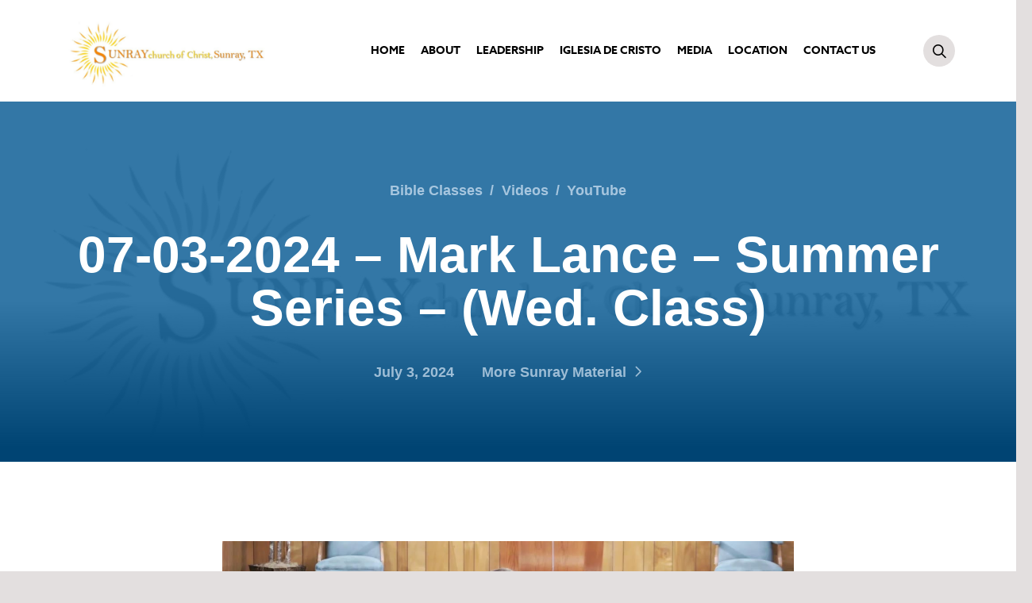

--- FILE ---
content_type: text/html; charset=UTF-8
request_url: https://sunraycofc.org/youtube/07-03-2024-mark-lance-summer-series-wed-class/
body_size: 18127
content:
<!DOCTYPE html>
<html class="no-js" lang="en-US">
<head>
<meta charset="UTF-8">
<meta name="viewport" content="width=device-width, initial-scale=1.0">
<link rel="pingback" href="https://sunraycofc.org/xmlrpc.php">
<title>07-03-2024 &#8211; Mark Lance &#8211; Summer Series &#8211; (Wed. Class) | Sunray Church of Christ</title>
<meta name='robots' content='max-image-preview:large' />
	<style>img:is([sizes="auto" i], [sizes^="auto," i]) { contain-intrinsic-size: 3000px 1500px }</style>
	<link rel="alternate" type="application/rss+xml" title="Sunray Church of Christ &raquo; Feed" href="https://sunraycofc.org/feed/" />
<meta property="og:site_name" content="Sunray Church of Christ"><meta property="og:title" content="07-03-2024 &#8211; Mark Lance &#8211; Summer Series &#8211; (Wed. Class)"><meta property="og:description" content="Author Guest Speaker View all posts&hellip;"><meta property="og:image" content="https://sunraycofc.org/wp-content/uploads/2024/03/Possible-Website-Logo-wide3.png"><meta property="og:url" content="https://sunraycofc.org/youtube/07-03-2024-mark-lance-summer-series-wed-class/"><meta property="og:type" content="article"><script type="text/javascript">
/* <![CDATA[ */
window._wpemojiSettings = {"baseUrl":"https:\/\/s.w.org\/images\/core\/emoji\/16.0.1\/72x72\/","ext":".png","svgUrl":"https:\/\/s.w.org\/images\/core\/emoji\/16.0.1\/svg\/","svgExt":".svg","source":{"concatemoji":"https:\/\/sunraycofc.org\/wp-includes\/js\/wp-emoji-release.min.js?ver=6.8.3"}};
/*! This file is auto-generated */
!function(s,n){var o,i,e;function c(e){try{var t={supportTests:e,timestamp:(new Date).valueOf()};sessionStorage.setItem(o,JSON.stringify(t))}catch(e){}}function p(e,t,n){e.clearRect(0,0,e.canvas.width,e.canvas.height),e.fillText(t,0,0);var t=new Uint32Array(e.getImageData(0,0,e.canvas.width,e.canvas.height).data),a=(e.clearRect(0,0,e.canvas.width,e.canvas.height),e.fillText(n,0,0),new Uint32Array(e.getImageData(0,0,e.canvas.width,e.canvas.height).data));return t.every(function(e,t){return e===a[t]})}function u(e,t){e.clearRect(0,0,e.canvas.width,e.canvas.height),e.fillText(t,0,0);for(var n=e.getImageData(16,16,1,1),a=0;a<n.data.length;a++)if(0!==n.data[a])return!1;return!0}function f(e,t,n,a){switch(t){case"flag":return n(e,"\ud83c\udff3\ufe0f\u200d\u26a7\ufe0f","\ud83c\udff3\ufe0f\u200b\u26a7\ufe0f")?!1:!n(e,"\ud83c\udde8\ud83c\uddf6","\ud83c\udde8\u200b\ud83c\uddf6")&&!n(e,"\ud83c\udff4\udb40\udc67\udb40\udc62\udb40\udc65\udb40\udc6e\udb40\udc67\udb40\udc7f","\ud83c\udff4\u200b\udb40\udc67\u200b\udb40\udc62\u200b\udb40\udc65\u200b\udb40\udc6e\u200b\udb40\udc67\u200b\udb40\udc7f");case"emoji":return!a(e,"\ud83e\udedf")}return!1}function g(e,t,n,a){var r="undefined"!=typeof WorkerGlobalScope&&self instanceof WorkerGlobalScope?new OffscreenCanvas(300,150):s.createElement("canvas"),o=r.getContext("2d",{willReadFrequently:!0}),i=(o.textBaseline="top",o.font="600 32px Arial",{});return e.forEach(function(e){i[e]=t(o,e,n,a)}),i}function t(e){var t=s.createElement("script");t.src=e,t.defer=!0,s.head.appendChild(t)}"undefined"!=typeof Promise&&(o="wpEmojiSettingsSupports",i=["flag","emoji"],n.supports={everything:!0,everythingExceptFlag:!0},e=new Promise(function(e){s.addEventListener("DOMContentLoaded",e,{once:!0})}),new Promise(function(t){var n=function(){try{var e=JSON.parse(sessionStorage.getItem(o));if("object"==typeof e&&"number"==typeof e.timestamp&&(new Date).valueOf()<e.timestamp+604800&&"object"==typeof e.supportTests)return e.supportTests}catch(e){}return null}();if(!n){if("undefined"!=typeof Worker&&"undefined"!=typeof OffscreenCanvas&&"undefined"!=typeof URL&&URL.createObjectURL&&"undefined"!=typeof Blob)try{var e="postMessage("+g.toString()+"("+[JSON.stringify(i),f.toString(),p.toString(),u.toString()].join(",")+"));",a=new Blob([e],{type:"text/javascript"}),r=new Worker(URL.createObjectURL(a),{name:"wpTestEmojiSupports"});return void(r.onmessage=function(e){c(n=e.data),r.terminate(),t(n)})}catch(e){}c(n=g(i,f,p,u))}t(n)}).then(function(e){for(var t in e)n.supports[t]=e[t],n.supports.everything=n.supports.everything&&n.supports[t],"flag"!==t&&(n.supports.everythingExceptFlag=n.supports.everythingExceptFlag&&n.supports[t]);n.supports.everythingExceptFlag=n.supports.everythingExceptFlag&&!n.supports.flag,n.DOMReady=!1,n.readyCallback=function(){n.DOMReady=!0}}).then(function(){return e}).then(function(){var e;n.supports.everything||(n.readyCallback(),(e=n.source||{}).concatemoji?t(e.concatemoji):e.wpemoji&&e.twemoji&&(t(e.twemoji),t(e.wpemoji)))}))}((window,document),window._wpemojiSettings);
/* ]]> */
</script>
<style id='wp-emoji-styles-inline-css' type='text/css'>

	img.wp-smiley, img.emoji {
		display: inline !important;
		border: none !important;
		box-shadow: none !important;
		height: 1em !important;
		width: 1em !important;
		margin: 0 0.07em !important;
		vertical-align: -0.1em !important;
		background: none !important;
		padding: 0 !important;
	}
</style>
<link rel='stylesheet' id='wp-block-library-css' href='https://sunraycofc.org/wp-includes/css/dist/block-library/style.min.css?ver=6.8.3' type='text/css' media='all' />
<style id='wp-block-library-theme-inline-css' type='text/css'>
.wp-block-audio :where(figcaption){color:#555;font-size:13px;text-align:center}.is-dark-theme .wp-block-audio :where(figcaption){color:#ffffffa6}.wp-block-audio{margin:0 0 1em}.wp-block-code{border:1px solid #ccc;border-radius:4px;font-family:Menlo,Consolas,monaco,monospace;padding:.8em 1em}.wp-block-embed :where(figcaption){color:#555;font-size:13px;text-align:center}.is-dark-theme .wp-block-embed :where(figcaption){color:#ffffffa6}.wp-block-embed{margin:0 0 1em}.blocks-gallery-caption{color:#555;font-size:13px;text-align:center}.is-dark-theme .blocks-gallery-caption{color:#ffffffa6}:root :where(.wp-block-image figcaption){color:#555;font-size:13px;text-align:center}.is-dark-theme :root :where(.wp-block-image figcaption){color:#ffffffa6}.wp-block-image{margin:0 0 1em}.wp-block-pullquote{border-bottom:4px solid;border-top:4px solid;color:currentColor;margin-bottom:1.75em}.wp-block-pullquote cite,.wp-block-pullquote footer,.wp-block-pullquote__citation{color:currentColor;font-size:.8125em;font-style:normal;text-transform:uppercase}.wp-block-quote{border-left:.25em solid;margin:0 0 1.75em;padding-left:1em}.wp-block-quote cite,.wp-block-quote footer{color:currentColor;font-size:.8125em;font-style:normal;position:relative}.wp-block-quote:where(.has-text-align-right){border-left:none;border-right:.25em solid;padding-left:0;padding-right:1em}.wp-block-quote:where(.has-text-align-center){border:none;padding-left:0}.wp-block-quote.is-large,.wp-block-quote.is-style-large,.wp-block-quote:where(.is-style-plain){border:none}.wp-block-search .wp-block-search__label{font-weight:700}.wp-block-search__button{border:1px solid #ccc;padding:.375em .625em}:where(.wp-block-group.has-background){padding:1.25em 2.375em}.wp-block-separator.has-css-opacity{opacity:.4}.wp-block-separator{border:none;border-bottom:2px solid;margin-left:auto;margin-right:auto}.wp-block-separator.has-alpha-channel-opacity{opacity:1}.wp-block-separator:not(.is-style-wide):not(.is-style-dots){width:100px}.wp-block-separator.has-background:not(.is-style-dots){border-bottom:none;height:1px}.wp-block-separator.has-background:not(.is-style-wide):not(.is-style-dots){height:2px}.wp-block-table{margin:0 0 1em}.wp-block-table td,.wp-block-table th{word-break:normal}.wp-block-table :where(figcaption){color:#555;font-size:13px;text-align:center}.is-dark-theme .wp-block-table :where(figcaption){color:#ffffffa6}.wp-block-video :where(figcaption){color:#555;font-size:13px;text-align:center}.is-dark-theme .wp-block-video :where(figcaption){color:#ffffffa6}.wp-block-video{margin:0 0 1em}:root :where(.wp-block-template-part.has-background){margin-bottom:0;margin-top:0;padding:1.25em 2.375em}
</style>
<style id='classic-theme-styles-inline-css' type='text/css'>
/*! This file is auto-generated */
.wp-block-button__link{color:#fff;background-color:#32373c;border-radius:9999px;box-shadow:none;text-decoration:none;padding:calc(.667em + 2px) calc(1.333em + 2px);font-size:1.125em}.wp-block-file__button{background:#32373c;color:#fff;text-decoration:none}
</style>
<style id='global-styles-inline-css' type='text/css'>
:root{--wp--preset--aspect-ratio--square: 1;--wp--preset--aspect-ratio--4-3: 4/3;--wp--preset--aspect-ratio--3-4: 3/4;--wp--preset--aspect-ratio--3-2: 3/2;--wp--preset--aspect-ratio--2-3: 2/3;--wp--preset--aspect-ratio--16-9: 16/9;--wp--preset--aspect-ratio--9-16: 9/16;--wp--preset--color--black: #000000;--wp--preset--color--cyan-bluish-gray: #abb8c3;--wp--preset--color--white: #ffffff;--wp--preset--color--pale-pink: #f78da7;--wp--preset--color--vivid-red: #cf2e2e;--wp--preset--color--luminous-vivid-orange: #ff6900;--wp--preset--color--luminous-vivid-amber: #fcb900;--wp--preset--color--light-green-cyan: #7bdcb5;--wp--preset--color--vivid-green-cyan: #00d084;--wp--preset--color--pale-cyan-blue: #8ed1fc;--wp--preset--color--vivid-cyan-blue: #0693e3;--wp--preset--color--vivid-purple: #9b51e0;--wp--preset--gradient--vivid-cyan-blue-to-vivid-purple: linear-gradient(135deg,rgba(6,147,227,1) 0%,rgb(155,81,224) 100%);--wp--preset--gradient--light-green-cyan-to-vivid-green-cyan: linear-gradient(135deg,rgb(122,220,180) 0%,rgb(0,208,130) 100%);--wp--preset--gradient--luminous-vivid-amber-to-luminous-vivid-orange: linear-gradient(135deg,rgba(252,185,0,1) 0%,rgba(255,105,0,1) 100%);--wp--preset--gradient--luminous-vivid-orange-to-vivid-red: linear-gradient(135deg,rgba(255,105,0,1) 0%,rgb(207,46,46) 100%);--wp--preset--gradient--very-light-gray-to-cyan-bluish-gray: linear-gradient(135deg,rgb(238,238,238) 0%,rgb(169,184,195) 100%);--wp--preset--gradient--cool-to-warm-spectrum: linear-gradient(135deg,rgb(74,234,220) 0%,rgb(151,120,209) 20%,rgb(207,42,186) 40%,rgb(238,44,130) 60%,rgb(251,105,98) 80%,rgb(254,248,76) 100%);--wp--preset--gradient--blush-light-purple: linear-gradient(135deg,rgb(255,206,236) 0%,rgb(152,150,240) 100%);--wp--preset--gradient--blush-bordeaux: linear-gradient(135deg,rgb(254,205,165) 0%,rgb(254,45,45) 50%,rgb(107,0,62) 100%);--wp--preset--gradient--luminous-dusk: linear-gradient(135deg,rgb(255,203,112) 0%,rgb(199,81,192) 50%,rgb(65,88,208) 100%);--wp--preset--gradient--pale-ocean: linear-gradient(135deg,rgb(255,245,203) 0%,rgb(182,227,212) 50%,rgb(51,167,181) 100%);--wp--preset--gradient--electric-grass: linear-gradient(135deg,rgb(202,248,128) 0%,rgb(113,206,126) 100%);--wp--preset--gradient--midnight: linear-gradient(135deg,rgb(2,3,129) 0%,rgb(40,116,252) 100%);--wp--preset--font-size--small: 13px;--wp--preset--font-size--medium: 20px;--wp--preset--font-size--large: 36px;--wp--preset--font-size--x-large: 42px;--wp--preset--spacing--20: 0.44rem;--wp--preset--spacing--30: 0.67rem;--wp--preset--spacing--40: 1rem;--wp--preset--spacing--50: 1.5rem;--wp--preset--spacing--60: 2.25rem;--wp--preset--spacing--70: 3.38rem;--wp--preset--spacing--80: 5.06rem;--wp--preset--shadow--natural: 6px 6px 9px rgba(0, 0, 0, 0.2);--wp--preset--shadow--deep: 12px 12px 50px rgba(0, 0, 0, 0.4);--wp--preset--shadow--sharp: 6px 6px 0px rgba(0, 0, 0, 0.2);--wp--preset--shadow--outlined: 6px 6px 0px -3px rgba(255, 255, 255, 1), 6px 6px rgba(0, 0, 0, 1);--wp--preset--shadow--crisp: 6px 6px 0px rgba(0, 0, 0, 1);}:where(.is-layout-flex){gap: 0.5em;}:where(.is-layout-grid){gap: 0.5em;}body .is-layout-flex{display: flex;}.is-layout-flex{flex-wrap: wrap;align-items: center;}.is-layout-flex > :is(*, div){margin: 0;}body .is-layout-grid{display: grid;}.is-layout-grid > :is(*, div){margin: 0;}:where(.wp-block-columns.is-layout-flex){gap: 2em;}:where(.wp-block-columns.is-layout-grid){gap: 2em;}:where(.wp-block-post-template.is-layout-flex){gap: 1.25em;}:where(.wp-block-post-template.is-layout-grid){gap: 1.25em;}.has-black-color{color: var(--wp--preset--color--black) !important;}.has-cyan-bluish-gray-color{color: var(--wp--preset--color--cyan-bluish-gray) !important;}.has-white-color{color: var(--wp--preset--color--white) !important;}.has-pale-pink-color{color: var(--wp--preset--color--pale-pink) !important;}.has-vivid-red-color{color: var(--wp--preset--color--vivid-red) !important;}.has-luminous-vivid-orange-color{color: var(--wp--preset--color--luminous-vivid-orange) !important;}.has-luminous-vivid-amber-color{color: var(--wp--preset--color--luminous-vivid-amber) !important;}.has-light-green-cyan-color{color: var(--wp--preset--color--light-green-cyan) !important;}.has-vivid-green-cyan-color{color: var(--wp--preset--color--vivid-green-cyan) !important;}.has-pale-cyan-blue-color{color: var(--wp--preset--color--pale-cyan-blue) !important;}.has-vivid-cyan-blue-color{color: var(--wp--preset--color--vivid-cyan-blue) !important;}.has-vivid-purple-color{color: var(--wp--preset--color--vivid-purple) !important;}.has-black-background-color{background-color: var(--wp--preset--color--black) !important;}.has-cyan-bluish-gray-background-color{background-color: var(--wp--preset--color--cyan-bluish-gray) !important;}.has-white-background-color{background-color: var(--wp--preset--color--white) !important;}.has-pale-pink-background-color{background-color: var(--wp--preset--color--pale-pink) !important;}.has-vivid-red-background-color{background-color: var(--wp--preset--color--vivid-red) !important;}.has-luminous-vivid-orange-background-color{background-color: var(--wp--preset--color--luminous-vivid-orange) !important;}.has-luminous-vivid-amber-background-color{background-color: var(--wp--preset--color--luminous-vivid-amber) !important;}.has-light-green-cyan-background-color{background-color: var(--wp--preset--color--light-green-cyan) !important;}.has-vivid-green-cyan-background-color{background-color: var(--wp--preset--color--vivid-green-cyan) !important;}.has-pale-cyan-blue-background-color{background-color: var(--wp--preset--color--pale-cyan-blue) !important;}.has-vivid-cyan-blue-background-color{background-color: var(--wp--preset--color--vivid-cyan-blue) !important;}.has-vivid-purple-background-color{background-color: var(--wp--preset--color--vivid-purple) !important;}.has-black-border-color{border-color: var(--wp--preset--color--black) !important;}.has-cyan-bluish-gray-border-color{border-color: var(--wp--preset--color--cyan-bluish-gray) !important;}.has-white-border-color{border-color: var(--wp--preset--color--white) !important;}.has-pale-pink-border-color{border-color: var(--wp--preset--color--pale-pink) !important;}.has-vivid-red-border-color{border-color: var(--wp--preset--color--vivid-red) !important;}.has-luminous-vivid-orange-border-color{border-color: var(--wp--preset--color--luminous-vivid-orange) !important;}.has-luminous-vivid-amber-border-color{border-color: var(--wp--preset--color--luminous-vivid-amber) !important;}.has-light-green-cyan-border-color{border-color: var(--wp--preset--color--light-green-cyan) !important;}.has-vivid-green-cyan-border-color{border-color: var(--wp--preset--color--vivid-green-cyan) !important;}.has-pale-cyan-blue-border-color{border-color: var(--wp--preset--color--pale-cyan-blue) !important;}.has-vivid-cyan-blue-border-color{border-color: var(--wp--preset--color--vivid-cyan-blue) !important;}.has-vivid-purple-border-color{border-color: var(--wp--preset--color--vivid-purple) !important;}.has-vivid-cyan-blue-to-vivid-purple-gradient-background{background: var(--wp--preset--gradient--vivid-cyan-blue-to-vivid-purple) !important;}.has-light-green-cyan-to-vivid-green-cyan-gradient-background{background: var(--wp--preset--gradient--light-green-cyan-to-vivid-green-cyan) !important;}.has-luminous-vivid-amber-to-luminous-vivid-orange-gradient-background{background: var(--wp--preset--gradient--luminous-vivid-amber-to-luminous-vivid-orange) !important;}.has-luminous-vivid-orange-to-vivid-red-gradient-background{background: var(--wp--preset--gradient--luminous-vivid-orange-to-vivid-red) !important;}.has-very-light-gray-to-cyan-bluish-gray-gradient-background{background: var(--wp--preset--gradient--very-light-gray-to-cyan-bluish-gray) !important;}.has-cool-to-warm-spectrum-gradient-background{background: var(--wp--preset--gradient--cool-to-warm-spectrum) !important;}.has-blush-light-purple-gradient-background{background: var(--wp--preset--gradient--blush-light-purple) !important;}.has-blush-bordeaux-gradient-background{background: var(--wp--preset--gradient--blush-bordeaux) !important;}.has-luminous-dusk-gradient-background{background: var(--wp--preset--gradient--luminous-dusk) !important;}.has-pale-ocean-gradient-background{background: var(--wp--preset--gradient--pale-ocean) !important;}.has-electric-grass-gradient-background{background: var(--wp--preset--gradient--electric-grass) !important;}.has-midnight-gradient-background{background: var(--wp--preset--gradient--midnight) !important;}.has-small-font-size{font-size: var(--wp--preset--font-size--small) !important;}.has-medium-font-size{font-size: var(--wp--preset--font-size--medium) !important;}.has-large-font-size{font-size: var(--wp--preset--font-size--large) !important;}.has-x-large-font-size{font-size: var(--wp--preset--font-size--x-large) !important;}
:where(.wp-block-post-template.is-layout-flex){gap: 1.25em;}:where(.wp-block-post-template.is-layout-grid){gap: 1.25em;}
:where(.wp-block-columns.is-layout-flex){gap: 2em;}:where(.wp-block-columns.is-layout-grid){gap: 2em;}
:root :where(.wp-block-pullquote){font-size: 1.5em;line-height: 1.6;}
</style>
<link rel='stylesheet' id='x-stack-css' href='https://sunraycofc.org/wp-content/themes/pro/framework/dist/css/site/stacks/integrity-light.css?ver=6.4.6' type='text/css' media='all' />
<link rel='stylesheet' id='ubermenu-css' href='https://sunraycofc.org/wp-content/plugins/ubermenu/pro/assets/css/ubermenu.min.css?ver=3.8.1' type='text/css' media='all' />
<link rel='stylesheet' id='ubermenu-grey-white-css' href='https://sunraycofc.org/wp-content/plugins/ubermenu/assets/css/skins/blackwhite.css?ver=6.8.3' type='text/css' media='all' />
<link rel='stylesheet' id='ubermenu-font-awesome-all-css' href='https://sunraycofc.org/wp-content/plugins/ubermenu/assets/fontawesome/css/all.min.css?ver=6.8.3' type='text/css' media='all' />
<style id='cs-inline-css' type='text/css'>
@media (min-width:1200px){.x-hide-xl{display:none !important;}}@media (min-width:979px) and (max-width:1199.98px){.x-hide-lg{display:none !important;}}@media (min-width:767px) and (max-width:978.98px){.x-hide-md{display:none !important;}}@media (min-width:480px) and (max-width:766.98px){.x-hide-sm{display:none !important;}}@media (max-width:479.98px){.x-hide-xs{display:none !important;}} a,h1 a:hover,h2 a:hover,h3 a:hover,h4 a:hover,h5 a:hover,h6 a:hover,.x-breadcrumb-wrap a:hover,.widget ul li a:hover,.widget ol li a:hover,.widget.widget_text ul li a,.widget.widget_text ol li a,.widget_nav_menu .current-menu-item > a,.x-accordion-heading .x-accordion-toggle:hover,.x-comment-author a:hover,.x-comment-time:hover,.x-recent-posts a:hover .h-recent-posts{color:rgb(0,68,115);}a:hover,.widget.widget_text ul li a:hover,.widget.widget_text ol li a:hover,.x-twitter-widget ul li a:hover{color:rgb(244,199,41);}.rev_slider_wrapper,a.x-img-thumbnail:hover,.x-slider-container.below,.page-template-template-blank-3-php .x-slider-container.above,.page-template-template-blank-6-php .x-slider-container.above{border-color:rgb(0,68,115);}.entry-thumb:before,.x-pagination span.current,.woocommerce-pagination span[aria-current],.flex-direction-nav a,.flex-control-nav a:hover,.flex-control-nav a.flex-active,.mejs-time-current,.x-dropcap,.x-skill-bar .bar,.x-pricing-column.featured h2,.h-comments-title small,.x-entry-share .x-share:hover,.x-highlight,.x-recent-posts .x-recent-posts-img:after{background-color:rgb(0,68,115);}.x-nav-tabs > .active > a,.x-nav-tabs > .active > a:hover{box-shadow:inset 0 3px 0 0 rgb(0,68,115);}.x-main{width:calc(72% - 2.463055%);}.x-sidebar{width:calc(100% - 2.463055% - 72%);}.x-comment-author,.x-comment-time,.comment-form-author label,.comment-form-email label,.comment-form-url label,.comment-form-rating label,.comment-form-comment label,.widget_calendar #wp-calendar caption,.widget.widget_rss li .rsswidget{font-family:"azo-sans-web",sans-serif;font-weight:400;}.p-landmark-sub,.p-meta,input,button,select,textarea{font-family:"azo-sans-web",sans-serif;}.widget ul li a,.widget ol li a,.x-comment-time{color:#999999;}.widget_text ol li a,.widget_text ul li a{color:rgb(0,68,115);}.widget_text ol li a:hover,.widget_text ul li a:hover{color:rgb(244,199,41);}.comment-form-author label,.comment-form-email label,.comment-form-url label,.comment-form-rating label,.comment-form-comment label,.widget_calendar #wp-calendar th,.p-landmark-sub strong,.widget_tag_cloud .tagcloud a:hover,.widget_tag_cloud .tagcloud a:active,.entry-footer a:hover,.entry-footer a:active,.x-breadcrumbs .current,.x-comment-author,.x-comment-author a{color:#272727;}.widget_calendar #wp-calendar th{border-color:#272727;}.h-feature-headline span i{background-color:#272727;}@media (max-width:978.98px){}html{font-size:14px;}@media (min-width:479px){html{font-size:14px;}}@media (min-width:766px){html{font-size:17px;}}@media (min-width:978px){html{font-size:17px;}}@media (min-width:1199px){html{font-size:17px;}}body{font-style:normal;font-weight:400;color:#999999;background-color:rgb(227,223,223);}.w-b{font-weight:400 !important;}h1,h2,h3,h4,h5,h6,.h1,.h2,.h3,.h4,.h5,.h6{font-family:"azo-sans-web",sans-serif;font-style:normal;font-weight:400;}h1,.h1{letter-spacing:-0.035em;}h2,.h2{letter-spacing:-0.035em;}h3,.h3{letter-spacing:-0.035em;}h4,.h4{letter-spacing:-0.035em;}h5,.h5{letter-spacing:-0.035em;}h6,.h6{letter-spacing:-0.035em;}.w-h{font-weight:400 !important;}.x-container.width{width:88%;}.x-container.max{max-width:1200px;}.x-bar-content.x-container.width{flex-basis:88%;}.x-main.full{float:none;display:block;width:auto;}@media (max-width:978.98px){.x-main.full,.x-main.left,.x-main.right,.x-sidebar.left,.x-sidebar.right{float:none;display:block;width:auto !important;}}.entry-header,.entry-content{font-size:1rem;}body,input,button,select,textarea{font-family:"azo-sans-web",sans-serif;}h1,h2,h3,h4,h5,h6,.h1,.h2,.h3,.h4,.h5,.h6,h1 a,h2 a,h3 a,h4 a,h5 a,h6 a,.h1 a,.h2 a,.h3 a,.h4 a,.h5 a,.h6 a,blockquote{color:#272727;}.cfc-h-tx{color:#272727 !important;}.cfc-h-bd{border-color:#272727 !important;}.cfc-h-bg{background-color:#272727 !important;}.cfc-b-tx{color:#999999 !important;}.cfc-b-bd{border-color:#999999 !important;}.cfc-b-bg{background-color:#999999 !important;}.x-btn,.button,[type="submit"]{color:#ffffff;border-color:#004473;background-color:#004473;text-shadow:0 0.075em 0.075em rgba(0,0,0,0.5);border-radius:100em;}.x-btn:hover,.button:hover,[type="submit"]:hover{color:#ffffff;border-color:rgb(244,199,41);background-color:rgb(244,199,41);text-shadow:0 0.075em 0.075em rgba(0,0,0,0.5);}.x-btn.x-btn-real,.x-btn.x-btn-real:hover{margin-bottom:0.25em;text-shadow:0 0.075em 0.075em rgba(0,0,0,0.65);}.x-btn.x-btn-real{box-shadow:0 0.25em 0 0 #a71000,0 4px 9px rgba(0,0,0,0.75);}.x-btn.x-btn-real:hover{box-shadow:0 0.25em 0 0 #a71000,0 4px 9px rgba(0,0,0,0.75);}.x-btn.x-btn-flat,.x-btn.x-btn-flat:hover{margin-bottom:0;text-shadow:0 0.075em 0.075em rgba(0,0,0,0.65);box-shadow:none;}.x-btn.x-btn-transparent,.x-btn.x-btn-transparent:hover{margin-bottom:0;border-width:3px;text-shadow:none;text-transform:uppercase;background-color:transparent;box-shadow:none;}body .gform_wrapper .gfield_required{color:rgb(0,68,115);}body .gform_wrapper h2.gsection_title,body .gform_wrapper h3.gform_title,body .gform_wrapper .top_label .gfield_label,body .gform_wrapper .left_label .gfield_label,body .gform_wrapper .right_label .gfield_label{font-weight:400;}body .gform_wrapper h2.gsection_title{letter-spacing:-0.035em!important;}body .gform_wrapper h3.gform_title{letter-spacing:-0.035em!important;}body .gform_wrapper .top_label .gfield_label,body .gform_wrapper .left_label .gfield_label,body .gform_wrapper .right_label .gfield_label{color:#272727;}body .gform_wrapper .validation_message{font-weight:400;}.bg .mejs-container,.x-video .mejs-container{position:unset !important;} @font-face{font-family:'FontAwesomePro';font-style:normal;font-weight:900;font-display:block;src:url('https://sunraycofc.org/wp-content/themes/pro/cornerstone/assets/fonts/fa-solid-900.woff2?ver=6.4.2') format('woff2'),url('https://sunraycofc.org/wp-content/themes/pro/cornerstone/assets/fonts/fa-solid-900.ttf?ver=6.4.2') format('truetype');}[data-x-fa-pro-icon]{font-family:"FontAwesomePro" !important;}[data-x-fa-pro-icon]:before{content:attr(data-x-fa-pro-icon);}[data-x-icon],[data-x-icon-o],[data-x-icon-l],[data-x-icon-s],[data-x-icon-b],[data-x-icon-sr],[data-x-icon-ss],[data-x-icon-sl],[data-x-fa-pro-icon],[class*="cs-fa-"]{display:inline-flex;font-style:normal;font-weight:400;text-decoration:inherit;text-rendering:auto;-webkit-font-smoothing:antialiased;-moz-osx-font-smoothing:grayscale;}[data-x-icon].left,[data-x-icon-o].left,[data-x-icon-l].left,[data-x-icon-s].left,[data-x-icon-b].left,[data-x-icon-sr].left,[data-x-icon-ss].left,[data-x-icon-sl].left,[data-x-fa-pro-icon].left,[class*="cs-fa-"].left{margin-right:0.5em;}[data-x-icon].right,[data-x-icon-o].right,[data-x-icon-l].right,[data-x-icon-s].right,[data-x-icon-b].right,[data-x-icon-sr].right,[data-x-icon-ss].right,[data-x-icon-sl].right,[data-x-fa-pro-icon].right,[class*="cs-fa-"].right{margin-left:0.5em;}[data-x-icon]:before,[data-x-icon-o]:before,[data-x-icon-l]:before,[data-x-icon-s]:before,[data-x-icon-b]:before,[data-x-icon-sr]:before,[data-x-icon-ss]:before,[data-x-icon-sl]:before,[data-x-fa-pro-icon]:before,[class*="cs-fa-"]:before{line-height:1;}@font-face{font-family:'FontAwesome';font-style:normal;font-weight:900;font-display:block;src:url('https://sunraycofc.org/wp-content/themes/pro/cornerstone/assets/fonts/fa-solid-900.woff2?ver=6.4.2') format('woff2'),url('https://sunraycofc.org/wp-content/themes/pro/cornerstone/assets/fonts/fa-solid-900.ttf?ver=6.4.2') format('truetype');}[data-x-icon],[data-x-icon-s],[data-x-icon][class*="cs-fa-"]{font-family:"FontAwesome" !important;font-weight:900;}[data-x-icon]:before,[data-x-icon][class*="cs-fa-"]:before{content:attr(data-x-icon);}[data-x-icon-s]:before{content:attr(data-x-icon-s);}@font-face{font-family:'FontAwesomeRegular';font-style:normal;font-weight:400;font-display:block;src:url('https://sunraycofc.org/wp-content/themes/pro/cornerstone/assets/fonts/fa-regular-400.woff2?ver=6.4.2') format('woff2'),url('https://sunraycofc.org/wp-content/themes/pro/cornerstone/assets/fonts/fa-regular-400.ttf?ver=6.4.2') format('truetype');}@font-face{font-family:'FontAwesomePro';font-style:normal;font-weight:400;font-display:block;src:url('https://sunraycofc.org/wp-content/themes/pro/cornerstone/assets/fonts/fa-regular-400.woff2?ver=6.4.2') format('woff2'),url('https://sunraycofc.org/wp-content/themes/pro/cornerstone/assets/fonts/fa-regular-400.ttf?ver=6.4.2') format('truetype');}[data-x-icon-o]{font-family:"FontAwesomeRegular" !important;}[data-x-icon-o]:before{content:attr(data-x-icon-o);}@font-face{font-family:'FontAwesomeLight';font-style:normal;font-weight:300;font-display:block;src:url('https://sunraycofc.org/wp-content/themes/pro/cornerstone/assets/fonts/fa-light-300.woff2?ver=6.4.2') format('woff2'),url('https://sunraycofc.org/wp-content/themes/pro/cornerstone/assets/fonts/fa-light-300.ttf?ver=6.4.2') format('truetype');}@font-face{font-family:'FontAwesomePro';font-style:normal;font-weight:300;font-display:block;src:url('https://sunraycofc.org/wp-content/themes/pro/cornerstone/assets/fonts/fa-light-300.woff2?ver=6.4.2') format('woff2'),url('https://sunraycofc.org/wp-content/themes/pro/cornerstone/assets/fonts/fa-light-300.ttf?ver=6.4.2') format('truetype');}[data-x-icon-l]{font-family:"FontAwesomeLight" !important;font-weight:300;}[data-x-icon-l]:before{content:attr(data-x-icon-l);}@font-face{font-family:'FontAwesomeBrands';font-style:normal;font-weight:normal;font-display:block;src:url('https://sunraycofc.org/wp-content/themes/pro/cornerstone/assets/fonts/fa-brands-400.woff2?ver=6.4.2') format('woff2'),url('https://sunraycofc.org/wp-content/themes/pro/cornerstone/assets/fonts/fa-brands-400.ttf?ver=6.4.2') format('truetype');}[data-x-icon-b]{font-family:"FontAwesomeBrands" !important;}[data-x-icon-b]:before{content:attr(data-x-icon-b);}.widget.widget_rss li .rsswidget:before{content:"\f35d";padding-right:0.4em;font-family:"FontAwesome";} .mm8-0.x-grid{grid-gap:0px 0px;justify-content:stretch;align-content:stretch;justify-items:stretch;align-items:stretch;z-index:auto;width:100%;max-width:100%;border-top-width:0;border-right-width:0;border-bottom-width:0;border-left-width:0;font-size:1em;background-color:#004473;grid-template-columns:minmax(18px,1fr) minmax(0px,1200px) minmax(18px,1fr);grid-template-rows:clamp(65px,20vmin,100px) auto clamp(65px,20vmin,100px);}.mm8-1{opacity:0.44;filter:contrast(33%);mix-blend-mode:luminosity;-webkit-mask-image:linear-gradient(to bottom,rgba(0,0,0,0) 0%,rgba(0,0,0,1) 0%,rgba(0,0,0,1) 55%,rgba(0,0,0,0) calc(100% - 18px));mask-image:linear-gradient(to bottom,rgba(0,0,0,0) 0%,rgba(0,0,0,1) 0%,rgba(0,0,0,1) 55%,rgba(0,0,0,0) calc(100% - 18px));-webkit-mask-composite:xor;mask-composite:exclude;-webkit-mask-position:center;mask-position:center;-webkit-mask-size:contain;mask-size:contain;-webkit-mask-repeat:no-repeat;mask-repeat:no-repeat;}.mm8-2{transition-duration:222ms;}.mm8-2 .x-anchor-text-primary {transition-duration:222ms;}.mm8-2 .x-anchor-text-secondary {transition-duration:222ms;}.mm8-2 .x-graphic-child {transition-duration:222ms;}.mm8-3.x-cell{grid-column-start:1;grid-column-end:-1;grid-row-start:1;grid-row-end:-1;justify-self:stretch;width:100%;height:100%;}.mm8-4.x-cell{align-self:stretch;display:flex;flex-direction:column;justify-content:center;align-items:center;flex-wrap:wrap;align-content:center;z-index:auto;border-top-width:0;border-right-width:0;border-bottom-width:0;border-left-width:0;font-size:1em;}.mm8-5.x-cell{grid-column-start:2;grid-column-end:-2;grid-row-start:2;grid-row-end:span 1;justify-self:center;text-align:center;}.mm8-6{display:flex;flex-direction:column;justify-content:center;align-items:center;flex-wrap:wrap;align-content:center;position:absolute;top:0px;left:0px;right:0px;bottom:0px;}.mm8-7{flex-grow:0;flex-shrink:1;flex-basis:auto;border-top-width:0;border-right-width:0;border-bottom-width:0;border-left-width:0;font-size:1em;}.mm8-9{width:100%;max-width:720px;margin-top:0px;margin-right:auto;margin-bottom:0px;margin-left:auto;}.mm8-a.x-image{display:block;font-size:1em;width:100%;max-width:100%;border-top-width:0;border-right-width:0;border-bottom-width:0;border-left-width:0;}.mm8-a.x-image img{width:100%;object-fit:cover;}.mm8-a.x-image,.mm8-a.x-image img{height:100%;max-height:100%;}.mm8-b.x-row{z-index:auto;border-top-width:0;border-right-width:0;border-bottom-width:0;border-left-width:0;padding-top:1px;padding-right:1px;padding-bottom:1px;padding-left:1px;}.mm8-b > .x-row-inner{flex-direction:row;}.mm8-c.x-row{margin-top:0px;margin-bottom:35px;}.mm8-c > .x-row-inner{margin-top:calc(((0.167em / 2) + 1px) * -1);margin-right:calc(((0em / 2) + 1px) * -1);margin-bottom:calc(((0.167em / 2) + 1px) * -1);margin-left:calc(((0em / 2) + 1px) * -1);}.mm8-c > .x-row-inner > *{margin-top:calc(0.167em / 2);margin-bottom:calc(0.167em / 2);}.mm8-d.x-row{margin-right:0;margin-left:0;}.mm8-e.x-row{font-size:18px;}.mm8-f > .x-row-inner{justify-content:center;}.mm8-g > .x-row-inner{align-items:stretch;align-content:stretch;}.mm8-h.x-row{margin-top:35px;margin-bottom:0px;}.mm8-h > .x-row-inner{margin-top:calc(((6px / 2) + 1px) * -1);margin-right:calc(((35px / 2) + 1px) * -1);margin-bottom:calc(((6px / 2) + 1px) * -1);margin-left:calc(((35px / 2) + 1px) * -1);}.mm8-h > .x-row-inner > *{margin-top:calc(6px / 2);margin-bottom:calc(6px / 2);margin-right:calc(35px / 2);margin-left:calc(35px / 2);}.mm8-i.x-row{font-size:1em;}.mm8-j.x-row{margin-right:auto;margin-left:auto;}.mm8-j > .x-row-inner{margin-top:calc(((9px / 2) + 1px) * -1);margin-bottom:calc(((9px / 2) + 1px) * -1);}.mm8-j > .x-row-inner > *{margin-top:calc(9px / 2);margin-bottom:calc(9px / 2);}.mm8-k > .x-row-inner{align-items:baseline;align-content:baseline;margin-right:calc(((12px / 2) + 1px) * -1);margin-left:calc(((12px / 2) + 1px) * -1);}.mm8-k > .x-row-inner > *{margin-right:calc(12px / 2);margin-left:calc(12px / 2);}.mm8-l > .x-row-inner{justify-content:flex-start;margin-right:calc(((9px / 2) + 1px) * -1);margin-left:calc(((9px / 2) + 1px) * -1);}.mm8-l > .x-row-inner > *{margin-right:calc(9px / 2);margin-left:calc(9px / 2);}.mm8-m{--gap:0em;}.mm8-m > .x-row-inner > *:nth-child(1n - 0) {flex-basis:calc(auto - clamp(0px,var(--gap),9999px));}.mm8-n{--gap:35px;}.mm8-n > .x-row-inner > *:nth-child(1n - 0) {flex-basis:calc(auto - clamp(0px,var(--gap),9999px));}.mm8-o{--gap:12px;}.mm8-o > .x-row-inner > *:nth-child(1n - 0) {flex-basis:calc(auto - clamp(0px,var(--gap),9999px));}.mm8-p{--gap:9px;}.mm8-p > .x-row-inner > *:nth-child(1n - 0) {flex-basis:calc(auto - clamp(0px,var(--gap),9999px));}.mm8-q.x-col{display:flex;align-items:center;}.mm8-r.x-col{flex-direction:row;justify-content:flex-start;}.mm8-s.x-col{z-index:1;border-top-width:0;border-right-width:0;border-bottom-width:0;border-left-width:0;font-size:1em;}.mm8-t.x-col{flex-direction:column;justify-content:center;flex-wrap:wrap;align-content:center;}.mm8-u.x-anchor {border-top-width:0;border-right-width:0;border-bottom-width:0;border-left-width:0;font-size:1em;}.mm8-u.x-anchor .x-anchor-content {flex-direction:row;justify-content:center;align-items:center;}.mm8-v.x-anchor .x-anchor-text-primary {font-family:"Helvetica Neue",Helvetica,Arial,sans-serif;font-size:1em;font-style:normal;font-weight:700;line-height:1.4;color:rgba(227,240,252,0.66);}.mm8-v.x-anchor:hover .x-anchor-text-primary,.mm8-v.x-anchor[class*="active"] .x-anchor-text-primary,[data-x-effect-provider*="colors"]:hover .mm8-v.x-anchor .x-anchor-text-primary {color:#e3f0fc;}.mm8-w.x-anchor .x-graphic-icon {font-size:1em;width:auto;color:#0a2540;border-top-width:0;border-right-width:0;border-bottom-width:0;border-left-width:0;}.mm8-w.x-anchor:hover .x-graphic-icon,.mm8-w.x-anchor[class*="active"] .x-graphic-icon,[data-x-effect-provider*="colors"]:hover .mm8-w.x-anchor .x-graphic-icon {color:#0073e6;}.mm8-x.x-text{border-top-width:0;border-right-width:0;border-bottom-width:0;border-left-width:0;font-family:"Helvetica Neue",Helvetica,Arial,sans-serif;font-style:normal;letter-spacing:0em;text-transform:none;}.mm8-x.x-text > :first-child{margin-top:0;}.mm8-x.x-text > :last-child{margin-bottom:0;}.mm8-y.x-text{padding-top:0em;padding-right:0.512em;padding-bottom:0em;padding-left:0.512em;font-size:1em;font-weight:700;line-height:1.4;color:rgba(227,240,252,0.66);}.mm8-z.x-text{font-size:18px;font-weight:400;line-height:1.5;color:#425466;}.mm8-10.x-text{max-width:18em;font-size:64px;}.mm8-10.x-text .x-text-content-text-primary{line-height:1.05;color:#ffffff;}.mm8-11.x-text{border-top-width:0;border-right-width:0;border-bottom-width:0;border-left-width:0;}.mm8-11.x-text .x-text-content-text-primary{font-family:"Helvetica Neue",Helvetica,Arial,sans-serif;font-size:1em;font-style:normal;font-weight:700;letter-spacing:0em;text-transform:none;}.mm8-13.x-text{font-size:18px;}.mm8-13.x-text .x-text-content-text-primary{line-height:1.4;color:rgba(227,240,252,0.66);}.mm8-14.x-text .x-text-content{flex-direction:row-reverse;justify-content:flex-start;align-items:baseline;}.mm8-14.x-text:hover .x-text-content-text-primary,.mm8-14.x-text[class*="active"] .x-text-content-text-primary,[data-x-effect-provider*="colors"]:hover .mm8-14.x-text .x-text-content-text-primary{color:#e3f0fc;}.mm8-14.x-text .x-graphic {margin-top:0px;margin-right:0px;margin-bottom:0px;margin-left:9px;}.mm8-14.x-text .x-graphic-icon {font-size:1em;width:auto;color:rgba(227,240,252,0.66);border-top-width:0;border-right-width:0;border-bottom-width:0;border-left-width:0;}.mm8-14.x-text:hover .x-graphic-icon,.mm8-14.x-text[class*="active"] .x-graphic-icon,[data-x-effect-provider*="colors"]:hover .mm8-14.x-text .x-graphic-icon {color:#e3f0fc;}.mm8-15.x-section{margin-top:0px;margin-right:0px;margin-bottom:0px;margin-left:0px;border-top-width:0;border-right-width:0;border-bottom-width:0;border-left-width:0;padding-top:100px;padding-right:0px;padding-bottom:100px;padding-left:0px;background-color:#ffffff;z-index:auto;}.mm8-16{width:100%;max-width:none;margin-top:54px;margin-right:0px;margin-bottom:54px;margin-left:0px;border-top-width:1em;border-right-width:0;border-bottom-width:0;border-left-width:0;border-top-style:solid;border-right-style:solid;border-bottom-style:solid;border-left-style:solid;border-top-color:rgba(10,37,64,0.11);border-right-color:rgba(10,37,64,0.11);border-bottom-color:rgba(10,37,64,0.11);border-left-color:rgba(10,37,64,0.11);font-size:2px;}@media screen and (min-width:480px) and (max-width:766.98px){.mm8-10.x-text{font-size:54px;}}@media screen and (max-width:479.98px){.mm8-10.x-text{font-size:36px;}}  .mi-0.x-bar{height:48px;background-color:rgb(0,0,0);}.mi-0 .x-bar-content{flex-grow:0;flex-shrink:1;flex-basis:100%;height:48px;}.mi-0.x-bar-outer-spacers:after,.mi-0.x-bar-outer-spacers:before{flex-basis:56px;width:56px!important;height:56px;}.mi-0.x-bar-space{height:48px;}.mi-1.x-bar{border-top-width:0;border-right-width:0;border-bottom-width:0;border-left-width:0;font-size:1em;z-index:9999;}.mi-1 .x-bar-content{flex-direction:row;justify-content:space-between;align-items:center;}.mi-1.x-bar-space{font-size:1em;}.mi-2.x-bar{height:128px;background-color:#ffffff;}.mi-2 .x-bar-content{height:128px;}.mi-2.x-bar-outer-spacers:after,.mi-2.x-bar-outer-spacers:before{flex-basis:0;width:0!important;height:0;}.mi-2.x-bar-space{height:128px;}.mi-3.x-bar-container{flex-direction:row;justify-content:space-between;align-items:center;flex-basis:auto;border-top-width:0;border-right-width:0;border-bottom-width:0;border-left-width:0;font-size:1em;z-index:auto;}.mi-4.x-bar-container{flex-grow:1;flex-shrink:0;}.mi-5.x-bar-container{flex-grow:0;flex-shrink:1;width:100%;}.mi-6{display:flex;flex-direction:row;justify-content:flex-end;flex-wrap:wrap;}.mi-7{align-items:flex-start;align-content:flex-start;flex-grow:1;flex-shrink:0;flex-basis:0%;}.mi-8{border-top-width:0;border-right-width:0;border-bottom-width:0;border-left-width:0;font-size:1em;}.mi-a{flex-grow:0;flex-shrink:1;flex-basis:auto;}.mi-b{align-items:center;align-content:center;width:100%;}.mi-c{padding-top:40px;padding-right:40px;padding-bottom:20px;padding-left:40px;background-color:rgb(255,255,255);}.mi-d{padding-top:29px;padding-right:36px;padding-bottom:56px;padding-left:36px;}.mi-e.x-anchor {margin-top:0em;}.mi-f.x-anchor {margin-right:10px;margin-bottom:0px;margin-left:10px;border-top-width:1.5px;border-right-width:1.5px;border-bottom-width:1.5px;border-left-width:1.5px;border-top-color:rgb(255,255,255);border-right-color:rgb(255,255,255);border-bottom-color:rgb(255,255,255);border-left-color:rgb(255,255,255);border-top-left-radius:100px;border-top-right-radius:100px;border-bottom-right-radius:100px;border-bottom-left-radius:100px;background-color:transparent;}.mi-f.x-anchor .x-anchor-content {padding-top:9px;padding-right:16px;padding-bottom:9px;padding-left:16px;}.mi-f.x-anchor:hover,.mi-f.x-anchor[class*="active"],[data-x-effect-provider*="colors"]:hover .mi-f.x-anchor {background-color:rgb(255,255,255);}.mi-f.x-anchor .x-anchor-text-primary {line-height:1.25;}.mi-f.x-anchor:hover .x-anchor-text-primary,.mi-f.x-anchor[class*="active"] .x-anchor-text-primary,[data-x-effect-provider*="colors"]:hover .mi-f.x-anchor .x-anchor-text-primary {color:rgb(0,0,0);}.mi-g.x-anchor {border-top-style:solid;border-right-style:solid;border-bottom-style:solid;border-left-style:solid;}.mi-h.x-anchor {font-size:1em;}.mi-h.x-anchor .x-anchor-content {flex-direction:row;align-items:center;}.mi-i.x-anchor .x-anchor-content {justify-content:center;}.mi-j.x-anchor .x-anchor-text-primary {font-family:"azo-sans-web",sans-serif;}.mi-k.x-anchor .x-anchor-text-primary {font-size:12px;}.mi-l.x-anchor .x-anchor-text-primary {font-style:normal;}.mi-m.x-anchor .x-anchor-text-primary {font-weight:700;}.mi-n.x-anchor .x-anchor-text-primary {text-transform:uppercase;}.mi-o.x-anchor .x-anchor-text-primary {color:rgb(255,255,255);}.mi-q.x-anchor .x-anchor-text-primary {font-weight:400;}.mi-s.x-anchor {border-top-width:0;border-right-width:0;border-bottom-width:0;border-left-width:0;}.mi-t.x-anchor .x-anchor-content {padding-top:0.75em;padding-bottom:0.75em;}.mi-t.x-anchor .x-anchor-text {margin-top:5px;margin-bottom:5px;margin-left:5px;}.mi-t.x-anchor .x-anchor-sub-indicator {color:rgba(0,0,0,1);}.mi-t.x-anchor:hover .x-anchor-sub-indicator,.mi-t.x-anchor[class*="active"] .x-anchor-sub-indicator,[data-x-effect-provider*="colors"]:hover .mi-t.x-anchor .x-anchor-sub-indicator {color:rgba(0,0,0,0.5);}.mi-u.x-anchor .x-anchor-content {padding-right:0.75em;padding-left:0.75em;}.mi-u.x-anchor:hover .x-anchor-text-primary,.mi-u.x-anchor[class*="active"] .x-anchor-text-primary,[data-x-effect-provider*="colors"]:hover .mi-u.x-anchor .x-anchor-text-primary {color:rgba(0,0,0,0.5);}.mi-w.x-anchor .x-anchor-text {margin-right:5px;}.mi-w.x-anchor .x-anchor-text-primary {font-size:.9em;color:rgb(0,0,0);}.mi-x.x-anchor .x-anchor-text-primary {line-height:1;}.mi-x.x-anchor .x-anchor-sub-indicator {margin-top:5px;margin-right:5px;margin-bottom:5px;margin-left:5px;font-size:1em;}.mi-y.x-anchor .x-anchor-content {justify-content:flex-start;}.mi-y.x-anchor .x-anchor-text-primary {font-family:inherit;font-weight:inherit;color:rgba(0,0,0,1);}.mi-z.x-anchor .x-anchor-text {margin-right:auto;}.mi-10.x-anchor .x-anchor-text-primary {font-size:1em;}.mi-11.x-anchor {width:40px;height:40px;margin-right:0em;margin-bottom:0em;margin-left:50px;border-top-left-radius:100em;border-top-right-radius:100em;border-bottom-right-radius:100em;border-bottom-left-radius:100em;background-color:rgb(227,223,223);}.mi-11.x-anchor .x-graphic-icon {font-size:1em;color:rgb(0,0,0);}.mi-11.x-anchor:hover .x-graphic-icon,.mi-11.x-anchor[class*="active"] .x-graphic-icon,[data-x-effect-provider*="colors"]:hover .mi-11.x-anchor .x-graphic-icon {color:rgb(244,199,41);}.mi-11.x-anchor .x-toggle {color:rgba(0,0,0,1);}.mi-11.x-anchor:hover .x-toggle,.mi-11.x-anchor[class*="active"] .x-toggle,[data-x-effect-provider*="colors"]:hover .mi-11.x-anchor .x-toggle {color:rgba(0,0,0,0.5);}.mi-11.x-anchor .x-toggle-burger {width:10em;}.mi-12.x-anchor .x-graphic-icon {width:auto;border-top-width:0;border-right-width:0;border-bottom-width:0;border-left-width:0;}.mi-12.x-anchor .x-toggle-burger {margin-top:3em;margin-right:0;margin-bottom:3em;margin-left:0;font-size:2px;}.mi-12.x-anchor .x-toggle-burger-bun-t {transform:translate3d(0,calc(3em * -1),0);}.mi-12.x-anchor .x-toggle-burger-bun-b {transform:translate3d(0,3em,0);}.mi-13.x-anchor .x-graphic-icon {font-size:1.25em;color:rgba(0,0,0,1);}.mi-13.x-anchor:hover .x-graphic-icon,.mi-13.x-anchor[class*="active"] .x-graphic-icon,[data-x-effect-provider*="colors"]:hover .mi-13.x-anchor .x-graphic-icon {color:rgba(0,0,0,0.5);}.mi-13.x-anchor .x-toggle {color:rgb(0,0,0);}.mi-13.x-anchor:hover .x-toggle,.mi-13.x-anchor[class*="active"] .x-toggle,[data-x-effect-provider*="colors"]:hover .mi-13.x-anchor .x-toggle {color:rgb(244,199,41);}.mi-13.x-anchor .x-toggle-burger {width:20px;}.mi-14.x-anchor {border-top-width:0px;border-right-width:0px;border-bottom-width:1px;border-left-width:0px;border-top-color:transparent;border-right-color:transparent;border-bottom-color:rgba(244,199,41,0.5);border-left-color:transparent;}.mi-14.x-anchor .x-anchor-content {padding-top:12px;padding-right:0px;padding-bottom:12px;padding-left:0px;}.mi-14.x-anchor:hover,.mi-14.x-anchor[class*="active"],[data-x-effect-provider*="colors"]:hover .mi-14.x-anchor {border-top-color:undefined;border-right-color:undefined;border-bottom-color:rgba(244,199,41,0.5);border-left-color:undefined;}.mi-14.x-anchor .x-anchor-text {margin-top:0px;margin-bottom:0px;margin-left:0px;}.mi-14.x-anchor .x-anchor-sub-indicator {color:rgb(255,255,255);}.mi-14.x-anchor:hover .x-anchor-sub-indicator,.mi-14.x-anchor[class*="active"] .x-anchor-sub-indicator,[data-x-effect-provider*="colors"]:hover .mi-14.x-anchor .x-anchor-sub-indicator {color:rgb(244,199,41);}.mi-15.x-anchor:hover .x-anchor-text-primary,.mi-15.x-anchor[class*="active"] .x-anchor-text-primary,[data-x-effect-provider*="colors"]:hover .mi-15.x-anchor .x-anchor-text-primary {color:rgb(244,199,41);}.mi-16.x-anchor .x-anchor-content {padding-right:0em;padding-left:0em;}.mi-17.x-image{font-size:1em;border-top-width:0;border-right-width:0;border-bottom-width:0;border-left-width:0;}.mi-18.x-image{max-width:350px;}.mi-19{font-size:1em;}.mi-1a{flex-direction:row;justify-content:space-around;align-items:stretch;align-self:stretch;flex-grow:0;flex-shrink:0;flex-basis:auto;}.mi-1a > li,.mi-1a > li > a{flex-grow:0;flex-shrink:1;flex-basis:auto;}.mi-1b [data-x-toggle-collapse]{transition-duration:300ms;transition-timing-function:cubic-bezier(0.400,0.000,0.200,1.000);}.mi-1c .x-dropdown {width:14em;font-size:16px;border-top-width:0;border-right-width:0;border-bottom-width:0;border-left-width:0;background-color:rgb(255,255,255);box-shadow:0em 0.15em 2em 0em rgba(0,0,0,0.15);transition-duration:500ms,500ms,0s;transition-timing-function:cubic-bezier(0.400,0.000,0.200,1.000);}.mi-1c .x-dropdown:not(.x-active) {transition-delay:0s,0s,500ms;}.mi-1d{transition-duration:500ms,0s;transition-timing-function:cubic-bezier(0.400,0.000,0.200,1.000);}.mi-1d .x-modal-content-scroll-area{font-size:16px;padding-top:0;padding-right:calc(1em * 2);padding-bottom:0;padding-left:calc(1em * 2);}.mi-1d:not(.x-active){transition-delay:0s,500ms;}.mi-1d .x-modal-bg{background-color:rgba(0,0,0,0.88);}.mi-1d .x-modal-close{width:calc(1em * 2);height:calc(1em * 2);font-size:1em;color:rgba(255,255,255,0.5);}.mi-1d .x-modal-close:focus,.mi-1d .x-modal-close:hover{color:rgba(255,255,255,1);}.mi-1d .x-modal-content{width:100%;min-height:auto;border-top-width:0;border-right-width:0;border-bottom-width:0;border-left-width:0;transition-duration:500ms;transition-timing-function:cubic-bezier(0.400,0.000,0.200,1.000);}.mi-1e{width:100%;height:auto;border-top-width:0;border-right-width:0;border-bottom-width:0;border-left-width:0;}.mi-1e .x-search-input{font-family:"azo-sans-web",sans-serif;font-size:1em;font-weight:400;line-height:1.3;}.mi-1e .x-search-btn-submit{width:1em;height:1em;border-top-width:0;border-right-width:0;border-bottom-width:0;border-left-width:0;font-size:1em;}.mi-1e .x-search-btn-clear{border-top-width:0;border-right-width:0;border-bottom-width:0;border-left-width:0;}.mi-1f{max-width:50em;margin-top:0em;margin-right:auto;margin-bottom:0em;margin-left:auto;border-top-left-radius:100em;border-top-right-radius:100em;border-bottom-right-radius:100em;border-bottom-left-radius:100em;font-size:17px;background-color:rgb(255,255,255);box-shadow:0em 0.15em 0.5em 0em rgba(0,0,0,0.15);}.mi-1f.x-search-focused{border-top-left-radius:100em;border-top-right-radius:100em;border-bottom-right-radius:100em;border-bottom-left-radius:100em;}.mi-1f .x-search-input{order:2;margin-top:0px;margin-right:0px;margin-bottom:0px;margin-left:0px;font-style:normal;letter-spacing:0.025em;text-transform:uppercase;color:rgb(0,0,0);}.mi-1f .x-search-btn-submit{order:1;margin-top:1em;margin-right:0.64em;margin-bottom:1em;margin-left:1em;color:rgba(0,0,0,1);}.mi-1f .x-search-btn-clear{order:3;width:1em;height:1em;margin-top:1em;margin-right:1em;margin-bottom:1em;margin-left:0.64em;color:rgba(0,0,0,0.5);font-size:1em;}.mi-1f .x-search-btn-clear:focus,.mi-1f .x-search-btn-clear:hover{color:rgb(0,0,0);}.mi-1g{max-width:none;font-size:1em;background-color:rgb(227,223,223);}.mi-1g .x-search-input{order:1;margin-top:16px;margin-right:36px;margin-bottom:16px;margin-left:36px;font-style:italic;color:rgba(0,0,0,0.5);}.mi-1g.x-search-has-content .x-search-input{color:rgb(255,255,255);}.mi-1g .x-search-btn-submit{order:3;margin-top:0em;margin-right:36px;margin-bottom:0em;margin-left:0em;color:rgb(255,255,255);}.mi-1g .x-search-btn-clear{order:2;width:2em;height:2em;margin-top:0.5em;margin-right:0.5em;margin-bottom:0.5em;margin-left:0.5em;border-top-left-radius:100em;border-top-right-radius:100em;border-bottom-right-radius:100em;border-bottom-left-radius:100em;color:rgba(255,255,255,1);font-size:0.9em;background-color:rgba(0,0,0,0.25);}.mi-1g .x-search-btn-clear:focus,.mi-1g .x-search-btn-clear:hover{border-top-left-radius:100em;border-top-right-radius:100em;border-bottom-right-radius:100em;border-bottom-left-radius:100em;background-color:rgba(0,0,0,0.3);}.mi-1h{font-size:16px;transition-duration:500ms;}.mi-1h .x-off-canvas-bg{background-color:rgba(0,0,0,0.75);transition-duration:500ms;transition-timing-function:cubic-bezier(0.400,0.000,0.200,1.000);}.mi-1h .x-off-canvas-close{width:calc(1em * 2);height:calc(1em * 2);font-size:1em;color:rgb(0,0,0);transition-duration:0.3s,500ms,500ms;transition-timing-function:ease-in-out,cubic-bezier(0.400,0.000,0.200,1.000),cubic-bezier(0.400,0.000,0.200,1.000);}.mi-1h .x-off-canvas-close:focus,.mi-1h .x-off-canvas-close:hover{color:rgba(0,0,0,1);}.mi-1h .x-off-canvas-content{display:flex;flex-direction:column;justify-content:flex-start;align-items:stretch;width:100%;max-width:414px;border-top-width:0;border-right-width:0;border-bottom-width:0;border-left-width:0;background-color:rgb(0,0,0);box-shadow:0em 0em 2em 0em rgba(0,0,0,0.25);transition-duration:500ms;transition-timing-function:cubic-bezier(0.400,0.000,0.200,1.000);}@media screen and (max-width:978.98px){.mi-2.x-bar{height:113px;}.mi-2 .x-bar-content{height:113px;}.mi-2.x-bar-space{height:113px;}.mi-c{padding-bottom:40px;}.mi-p.x-anchor .x-anchor-text-primary {font-size:8px;}.mi-18.x-image{max-width:200px;}}  .m13-0.x-bar{height:auto;border-top-width:0;border-right-width:0;border-bottom-width:0;border-left-width:0;font-size:1em;z-index:9999;}.m13-0 .x-bar-content{flex-direction:row;align-items:center;flex-grow:0;flex-shrink:1;height:auto;}.m13-0.x-bar-space{font-size:1em;}.m13-1 .x-bar-content{justify-content:space-between;}.m13-2.x-bar{background-color:#ffffff;}.m13-2 .x-bar-content{flex-basis:100%;}.m13-2.x-bar-outer-spacers:after,.m13-2.x-bar-outer-spacers:before{flex-basis:20px;width:20px!important;height:20px;}.m13-3.x-bar{padding-top:80px;padding-right:0px;padding-bottom:0px;padding-left:0px;background-color:rgb(255,255,255);}.m13-3 .x-bar-content{justify-content:flex-start;}.m13-4 .x-bar-content{flex-basis:1200px;max-width:1920px;}.m13-4.x-bar-outer-spacers:after,.m13-4.x-bar-outer-spacers:before{flex-basis:50px;width:50px!important;height:50px;}.m13-5.x-bar{background-color:#004473;}.m13-6.x-bar-container{flex-direction:row;align-items:center;flex-basis:auto;border-top-width:0;border-right-width:0;border-bottom-width:0;border-left-width:0;font-size:1em;z-index:auto;}.m13-7.x-bar-container{justify-content:center;flex-grow:1;flex-shrink:0;min-height:350px;}.m13-8.x-bar-container{justify-content:space-between;flex-grow:0;flex-shrink:1;}.m13-9.x-image{font-size:1em;max-width:90%;margin-top:0px;margin-right:0px;margin-bottom:44px;margin-left:0px;border-top-width:0;border-right-width:0;border-bottom-width:0;border-left-width:0;}.m13-a.x-grid{grid-gap:20px 20px;justify-content:center;align-content:start;justify-items:stretch;align-items:stretch;z-index:auto;width:1200px;max-width:1920px;margin-top:0px;margin-right:auto;margin-bottom:0px;margin-left:auto;border-top-width:0;border-right-width:0;border-bottom-width:0;border-left-width:0;font-size:1em;grid-template-columns:1fr .5fr .5fr;grid-template-rows:auto;}.m13-b.x-cell{grid-column-start:auto;grid-column-end:auto;grid-row-start:auto;grid-row-end:auto;justify-self:auto;align-self:auto;z-index:auto;font-size:1em;}.m13-c.x-cell{border-top-width:0;border-right-width:0;border-bottom-width:0;border-left-width:0;}.m13-d.x-cell{display:flex;flex-direction:column;flex-wrap:wrap;border-top-width:0px;border-right-width:0px;border-bottom-width:0px;border-left-width:1px;border-top-style:solid;border-right-style:solid;border-bottom-style:solid;border-left-style:solid;border-top-color:transparent;border-right-color:transparent;border-bottom-color:transparent;border-left-color:rgba(112,112,112,0.5);}.m13-d.x-cell:hover,.m13-d.x-cell[class*="active"],[data-x-effect-provider*="colors"]:hover .m13-d.x-cell{border-top-color:undefined;border-right-color:undefined;border-bottom-color:undefined;border-left-color:rgba(112,112,112,0.5);}.m13-e.x-cell{justify-content:flex-start;align-items:stretch;align-content:stretch;background-color:#00447300;}.m13-f.x-cell{justify-content:flex-end;align-items:flex-end;align-content:flex-end;}.m13-g{flex-grow:0;flex-shrink:1;flex-basis:auto;border-top-width:0;border-right-width:0;border-bottom-width:0;border-left-width:0;font-size:1em;}.m13-h{margin-top:0px;margin-left:0px;}.m13-i{margin-right:0px;}.m13-j{margin-bottom:25px;}.m13-k{display:flex;flex-direction:row;justify-content:flex-start;align-items:flex-start;flex-wrap:wrap;align-content:flex-start;margin-bottom:30px;}.m13-l{margin-right:37px;margin-bottom:0px;}.m13-n.x-text{margin-top:0em;}.m13-o.x-text{margin-right:0em;margin-bottom:12px;margin-left:0em;}.m13-o.x-text .x-text-content{flex-direction:row;justify-content:center;align-items:center;}.m13-o.x-text .x-text-content-text-primary{font-family:"azo-sans-web",sans-serif;font-weight:700;text-transform:uppercase;}.m13-o.x-text .x-graphic {margin-top:0em;margin-right:0.5em;margin-bottom:0em;margin-left:0em;}.m13-o.x-text .x-graphic-icon {font-size:12px;width:auto;color:rgb(255,255,255);border-top-width:0;border-right-width:0;border-bottom-width:0;border-left-width:0;}.m13-p.x-text{border-top-width:0;border-right-width:0;border-bottom-width:0;border-left-width:0;font-size:1em;}.m13-p.x-text .x-text-content-text-primary{font-size:12px;font-style:normal;line-height:1.4;letter-spacing:0.015rem;margin-right:calc(0.015rem * -1);color:#004473;}.m13-q.x-text{margin-top:12px;}.m13-r.x-text .x-text-content-text-primary{font-family:inherit;font-weight:inherit;text-transform:none;}.m13-r.x-text:hover .x-text-content-text-primary,.m13-r.x-text[class*="active"] .x-text-content-text-primary,[data-x-effect-provider*="colors"]:hover .m13-r.x-text .x-text-content-text-primary{color:rgb(244,199,41);}.m13-s.x-text{border-top-width:0;border-right-width:0;border-bottom-width:0;border-left-width:0;font-size:12px;font-style:normal;line-height:1.4;letter-spacing:0.015rem;text-transform:none;}.m13-s.x-text > :first-child{margin-top:0;}.m13-s.x-text > :last-child{margin-bottom:0;}.m13-t.x-text{font-family:"azo-sans-web",sans-serif;font-weight:400;color:#004473;}.m13-u.x-text{font-family:inherit;font-weight:inherit;text-align:center;color:rgb(255,255,255);}.m13-v.x-anchor {font-size:1em;}.m13-v.x-anchor .x-anchor-content {flex-direction:row;}.m13-w.x-anchor {border-top-width:0px;border-right-width:0px;border-bottom-width:1px;border-left-width:0px;border-top-style:solid;border-right-style:solid;border-bottom-style:solid;border-left-style:solid;border-top-color:transparent;border-right-color:transparent;border-bottom-color:rgba(244,199,41,0.5);border-left-color:transparent;}.m13-w.x-anchor .x-anchor-content {padding-top:12px;padding-right:0px;padding-bottom:12px;padding-left:0px;}.m13-w.x-anchor:hover,.m13-w.x-anchor[class*="active"],[data-x-effect-provider*="colors"]:hover .m13-w.x-anchor {border-top-color:undefined;border-right-color:undefined;border-bottom-color:rgba(244,199,41,0.5);border-left-color:undefined;}.m13-w.x-anchor .x-anchor-text {margin-top:0px;margin-bottom:0px;margin-left:0px;}.m13-w.x-anchor .x-anchor-text-primary {font-size:1em;font-weight:700;text-transform:uppercase;}.m13-w.x-anchor .x-anchor-sub-indicator {color:rgb(255,255,255);}.m13-w.x-anchor:hover .x-anchor-sub-indicator,.m13-w.x-anchor[class*="active"] .x-anchor-sub-indicator,[data-x-effect-provider*="colors"]:hover .m13-w.x-anchor .x-anchor-sub-indicator {color:rgb(244,199,41);}.m13-x.x-anchor .x-anchor-content {align-items:center;}.m13-x.x-anchor .x-anchor-text {margin-right:auto;}.m13-x.x-anchor .x-anchor-text-primary {font-family:"azo-sans-web",sans-serif;font-style:normal;line-height:1;color:#004473;}.m13-x.x-anchor:hover .x-anchor-text-primary,.m13-x.x-anchor[class*="active"] .x-anchor-text-primary,[data-x-effect-provider*="colors"]:hover .m13-x.x-anchor .x-anchor-text-primary {color:rgb(244,199,41);}.m13-x.x-anchor .x-anchor-sub-indicator {margin-top:5px;margin-right:5px;margin-bottom:5px;margin-left:5px;font-size:1em;}.m13-y.x-anchor .x-anchor-content {justify-content:flex-end;}.m13-z.x-anchor {border-top-width:0;border-right-width:0;border-bottom-width:0;border-left-width:0;}.m13-10.x-anchor .x-anchor-content {justify-content:center;padding-top:0.75em;padding-right:0em;padding-bottom:0.75em;padding-left:0em;}.m13-10.x-anchor .x-anchor-text {margin-top:5px;margin-bottom:5px;margin-left:5px;}.m13-10.x-anchor .x-anchor-text-primary {font-size:12px;font-weight:400;}.m13-10.x-anchor .x-anchor-sub-indicator {color:rgba(0,0,0,1);}.m13-10.x-anchor:hover .x-anchor-sub-indicator,.m13-10.x-anchor[class*="active"] .x-anchor-sub-indicator,[data-x-effect-provider*="colors"]:hover .m13-10.x-anchor .x-anchor-sub-indicator {color:rgba(0,0,0,0.5);}.m13-11.x-anchor {width:2.75em;height:2.75em;border-top-left-radius:100em;border-top-right-radius:100em;border-bottom-right-radius:100em;border-bottom-left-radius:100em;background-color:rgba(255,255,255,1);}.m13-11.x-anchor .x-anchor-content {align-items:flex-end;}.m13-11.x-anchor .x-graphic {margin-top:5px;margin-right:5px;margin-bottom:5px;margin-left:5px;}.m13-11.x-anchor .x-graphic-icon {font-size:2em;width:auto;color:rgba(0,0,0,1);border-top-width:0;border-right-width:0;border-bottom-width:0;border-left-width:0;}.m13-11.x-anchor:hover .x-graphic-icon,.m13-11.x-anchor[class*="active"] .x-graphic-icon,[data-x-effect-provider*="colors"]:hover .m13-11.x-anchor .x-graphic-icon {color:#3b5998;}.m13-12{margin-top:0px;margin-right:5px;margin-bottom:0px;margin-left:5px;font-size:1em;}.m13-12 [data-x-toggle-collapse]{transition-duration:300ms;transition-timing-function:cubic-bezier(0.400,0.000,0.200,1.000);}@media screen and (max-width:978.98px){.m13-5 .x-bar-content{justify-content:center;}.m13-a.x-grid{grid-template-columns:1fr;}.m13-l{margin-right:97px;}}@media screen and (min-width:767px) and (max-width:978.98px){.m13-5.x-bar{padding-top:50px;padding-bottom:50px;}.m13-a.x-grid{grid-gap:40px 20px;}.m13-c.x-cell{padding-bottom:61.5px;}}@media screen and (max-width:766.98px){.m13-5.x-bar{padding-top:100px;padding-bottom:57px;}.m13-9.x-image{max-width:350px;}.m13-a.x-grid{grid-gap:56px 20px;}.m13-c.x-cell{padding-bottom:67px;}} 
</style>
<link rel='stylesheet' id='dashicons-css' href='https://sunraycofc.org/wp-includes/css/dashicons.min.css?ver=6.8.3' type='text/css' media='all' />
<link rel='stylesheet' id='multiple-authors-widget-css-css' href='https://sunraycofc.org/wp-content/plugins/publishpress-authors-pro/lib/vendor/publishpress/publishpress-authors/src/assets/css/multiple-authors-widget.css?ver=4.10.0' type='text/css' media='all' />
<style id='multiple-authors-widget-css-inline-css' type='text/css'>
:root { --ppa-color-scheme: #655997; --ppa-color-scheme-active: #514779; }
</style>
<link rel='stylesheet' id='multiple-authors-fontawesome-css' href='https://cdnjs.cloudflare.com/ajax/libs/font-awesome/6.7.1/css/all.min.css?ver=4.10.0' type='text/css' media='all' />
<script type="text/javascript" src="https://sunraycofc.org/wp-includes/js/jquery/jquery.min.js?ver=3.7.1" id="jquery-core-js"></script>
<script type="text/javascript" src="https://sunraycofc.org/wp-includes/js/jquery/jquery-migrate.min.js?ver=3.4.1" id="jquery-migrate-js"></script>
<link rel="https://api.w.org/" href="https://sunraycofc.org/wp-json/" /><link rel="alternate" title="JSON" type="application/json" href="https://sunraycofc.org/wp-json/wp/v2/posts/1049" /><link rel="canonical" href="https://sunraycofc.org/youtube/07-03-2024-mark-lance-summer-series-wed-class/" />
<link rel='shortlink' href='https://sunraycofc.org/?p=1049' />
<link rel="alternate" title="oEmbed (JSON)" type="application/json+oembed" href="https://sunraycofc.org/wp-json/oembed/1.0/embed?url=https%3A%2F%2Fsunraycofc.org%2Fyoutube%2F07-03-2024-mark-lance-summer-series-wed-class%2F" />
<link rel="alternate" title="oEmbed (XML)" type="text/xml+oembed" href="https://sunraycofc.org/wp-json/oembed/1.0/embed?url=https%3A%2F%2Fsunraycofc.org%2Fyoutube%2F07-03-2024-mark-lance-summer-series-wed-class%2F&#038;format=xml" />
<style id="ubermenu-custom-generated-css">
/** Font Awesome 4 Compatibility **/
.fa{font-style:normal;font-variant:normal;font-weight:normal;font-family:FontAwesome;}

/** UberMenu Custom Menu Styles (Customizer) **/
/* main */
 .ubermenu-main { background:#ffffff; }
 .ubermenu-main .ubermenu-item-level-0 > .ubermenu-target { font-size:14px; color:#000000; padding-left:10px; padding-right:10px; }
 .ubermenu.ubermenu-main .ubermenu-item-level-0:hover > .ubermenu-target, .ubermenu-main .ubermenu-item-level-0.ubermenu-active > .ubermenu-target { color:#2a3c75; background:#ffffff; }
 .ubermenu-main .ubermenu-item-level-0.ubermenu-current-menu-item > .ubermenu-target, .ubermenu-main .ubermenu-item-level-0.ubermenu-current-menu-parent > .ubermenu-target, .ubermenu-main .ubermenu-item-level-0.ubermenu-current-menu-ancestor > .ubermenu-target { color:#2a3c75; background:#ffffff; }
 .ubermenu.ubermenu-main .ubermenu-item-level-0 { margin:0px; }
 .ubermenu-main.ubermenu-sub-indicators .ubermenu-item-level-0.ubermenu-has-submenu-drop > .ubermenu-target:not(.ubermenu-noindicator) { padding-right:25px; }
 .ubermenu-main.ubermenu-sub-indicators .ubermenu-item-level-0.ubermenu-has-submenu-drop > .ubermenu-target.ubermenu-noindicator { padding-right:10px; }
 .ubermenu-main .ubermenu-submenu.ubermenu-submenu-drop { background-color:#000000; border:1px solid #000000; color:#ffffff; }
 .ubermenu-main .ubermenu-submenu .ubermenu-highlight { color:#ffffff; }
 .ubermenu-main .ubermenu-item-normal > .ubermenu-target { font-size:14px; }


/** UberMenu Custom Menu Item Styles (Menu Item Settings) **/
/* 132 */    .ubermenu .ubermenu-item.ubermenu-item-132 > .ubermenu-target { color:#ffffff; }
             .ubermenu .ubermenu-item.ubermenu-item-132.ubermenu-active > .ubermenu-target, .ubermenu .ubermenu-item.ubermenu-item-132:hover > .ubermenu-target, .ubermenu .ubermenu-submenu .ubermenu-item.ubermenu-item-132.ubermenu-active > .ubermenu-target, .ubermenu .ubermenu-submenu .ubermenu-item.ubermenu-item-132:hover > .ubermenu-target { color:#e7b441; }
/* 133 */    .ubermenu .ubermenu-item.ubermenu-item-133 > .ubermenu-target { color:#ffffff; }
             .ubermenu .ubermenu-item.ubermenu-item-133.ubermenu-active > .ubermenu-target, .ubermenu .ubermenu-item.ubermenu-item-133:hover > .ubermenu-target, .ubermenu .ubermenu-submenu .ubermenu-item.ubermenu-item-133.ubermenu-active > .ubermenu-target, .ubermenu .ubermenu-submenu .ubermenu-item.ubermenu-item-133:hover > .ubermenu-target { color:#e7b441; }
/* 153 */    .ubermenu .ubermenu-item.ubermenu-item-153 > .ubermenu-target { color:#ffffff; }
             .ubermenu .ubermenu-item.ubermenu-item-153.ubermenu-active > .ubermenu-target, .ubermenu .ubermenu-item.ubermenu-item-153:hover > .ubermenu-target, .ubermenu .ubermenu-submenu .ubermenu-item.ubermenu-item-153.ubermenu-active > .ubermenu-target, .ubermenu .ubermenu-submenu .ubermenu-item.ubermenu-item-153:hover > .ubermenu-target { color:#e7b441; }
/* 154 */    .ubermenu .ubermenu-item.ubermenu-item-154 > .ubermenu-target { color:#ffffff; }
             .ubermenu .ubermenu-item.ubermenu-item-154.ubermenu-active > .ubermenu-target, .ubermenu .ubermenu-item.ubermenu-item-154:hover > .ubermenu-target, .ubermenu .ubermenu-submenu .ubermenu-item.ubermenu-item-154.ubermenu-active > .ubermenu-target, .ubermenu .ubermenu-submenu .ubermenu-item.ubermenu-item-154:hover > .ubermenu-target { color:#e7b441; }
/* 155 */    .ubermenu .ubermenu-item.ubermenu-item-155 > .ubermenu-target { color:#ffffff; }
             .ubermenu .ubermenu-item.ubermenu-item-155.ubermenu-active > .ubermenu-target, .ubermenu .ubermenu-item.ubermenu-item-155:hover > .ubermenu-target, .ubermenu .ubermenu-submenu .ubermenu-item.ubermenu-item-155.ubermenu-active > .ubermenu-target, .ubermenu .ubermenu-submenu .ubermenu-item.ubermenu-item-155:hover > .ubermenu-target { color:#e7b441; }
/* 156 */    .ubermenu .ubermenu-item.ubermenu-item-156 > .ubermenu-target { color:#ffffff; }
             .ubermenu .ubermenu-item.ubermenu-item-156.ubermenu-current-menu-item > .ubermenu-target,.ubermenu .ubermenu-item.ubermenu-item-156.ubermenu-current-menu-ancestor > .ubermenu-target { color:#e7b441; }
/* 157 */    .ubermenu .ubermenu-item.ubermenu-item-157 > .ubermenu-target { color:#ffffff; }
             .ubermenu .ubermenu-item.ubermenu-item-157.ubermenu-active > .ubermenu-target, .ubermenu .ubermenu-item.ubermenu-item-157:hover > .ubermenu-target, .ubermenu .ubermenu-submenu .ubermenu-item.ubermenu-item-157.ubermenu-active > .ubermenu-target, .ubermenu .ubermenu-submenu .ubermenu-item.ubermenu-item-157:hover > .ubermenu-target { color:#e7b441; }
/* 142 */    .ubermenu .ubermenu-row-id-142 { padding:40px; }
/* 158 */    .ubermenu .ubermenu-item.ubermenu-item-158 > .ubermenu-target { color:#ffffff; }
             .ubermenu .ubermenu-item.ubermenu-item-158.ubermenu-active > .ubermenu-target, .ubermenu .ubermenu-item.ubermenu-item-158:hover > .ubermenu-target, .ubermenu .ubermenu-submenu .ubermenu-item.ubermenu-item-158.ubermenu-active > .ubermenu-target, .ubermenu .ubermenu-submenu .ubermenu-item.ubermenu-item-158:hover > .ubermenu-target { color:#e7b441; }
/* 159 */    .ubermenu .ubermenu-item.ubermenu-item-159 > .ubermenu-target { color:#ffffff; }
             .ubermenu .ubermenu-item.ubermenu-item-159.ubermenu-active > .ubermenu-target, .ubermenu .ubermenu-item.ubermenu-item-159:hover > .ubermenu-target, .ubermenu .ubermenu-submenu .ubermenu-item.ubermenu-item-159.ubermenu-active > .ubermenu-target, .ubermenu .ubermenu-submenu .ubermenu-item.ubermenu-item-159:hover > .ubermenu-target { color:#e7b441; }
/* 160 */    .ubermenu .ubermenu-item.ubermenu-item-160 > .ubermenu-target { color:#ffffff; }
             .ubermenu .ubermenu-item.ubermenu-item-160.ubermenu-active > .ubermenu-target, .ubermenu .ubermenu-item.ubermenu-item-160:hover > .ubermenu-target, .ubermenu .ubermenu-submenu .ubermenu-item.ubermenu-item-160.ubermenu-active > .ubermenu-target, .ubermenu .ubermenu-submenu .ubermenu-item.ubermenu-item-160:hover > .ubermenu-target { color:#e7b441; }
/* 161 */    .ubermenu .ubermenu-item.ubermenu-item-161 > .ubermenu-target { color:#ffffff; }
             .ubermenu .ubermenu-item.ubermenu-item-161.ubermenu-active > .ubermenu-target, .ubermenu .ubermenu-item.ubermenu-item-161:hover > .ubermenu-target, .ubermenu .ubermenu-submenu .ubermenu-item.ubermenu-item-161.ubermenu-active > .ubermenu-target, .ubermenu .ubermenu-submenu .ubermenu-item.ubermenu-item-161:hover > .ubermenu-target { color:#e7b441; }
/* 162 */    .ubermenu .ubermenu-item.ubermenu-item-162 > .ubermenu-target { color:#ffffff; }
             .ubermenu .ubermenu-item.ubermenu-item-162.ubermenu-active > .ubermenu-target, .ubermenu .ubermenu-item.ubermenu-item-162:hover > .ubermenu-target, .ubermenu .ubermenu-submenu .ubermenu-item.ubermenu-item-162.ubermenu-active > .ubermenu-target, .ubermenu .ubermenu-submenu .ubermenu-item.ubermenu-item-162:hover > .ubermenu-target { color:#e7b441; }
/* 165 */    .ubermenu .ubermenu-item.ubermenu-item-165 > .ubermenu-target { color:#ffffff; }
             .ubermenu .ubermenu-item.ubermenu-item-165.ubermenu-active > .ubermenu-target, .ubermenu .ubermenu-item.ubermenu-item-165:hover > .ubermenu-target, .ubermenu .ubermenu-submenu .ubermenu-item.ubermenu-item-165.ubermenu-active > .ubermenu-target, .ubermenu .ubermenu-submenu .ubermenu-item.ubermenu-item-165:hover > .ubermenu-target { color:#e7b441; }
/* 166 */    .ubermenu .ubermenu-item.ubermenu-item-166 > .ubermenu-target { color:#ffffff; }
             .ubermenu .ubermenu-item.ubermenu-item-166.ubermenu-active > .ubermenu-target, .ubermenu .ubermenu-item.ubermenu-item-166:hover > .ubermenu-target, .ubermenu .ubermenu-submenu .ubermenu-item.ubermenu-item-166.ubermenu-active > .ubermenu-target, .ubermenu .ubermenu-submenu .ubermenu-item.ubermenu-item-166:hover > .ubermenu-target { color:#e7b441; }
/* 167 */    .ubermenu .ubermenu-item.ubermenu-item-167 > .ubermenu-target { color:#ffffff; }
             .ubermenu .ubermenu-item.ubermenu-item-167.ubermenu-active > .ubermenu-target, .ubermenu .ubermenu-item.ubermenu-item-167:hover > .ubermenu-target, .ubermenu .ubermenu-submenu .ubermenu-item.ubermenu-item-167.ubermenu-active > .ubermenu-target, .ubermenu .ubermenu-submenu .ubermenu-item.ubermenu-item-167:hover > .ubermenu-target { color:#e7b441; }
/* 169 */    .ubermenu .ubermenu-item.ubermenu-item-169 > .ubermenu-target { color:#ffffff; }
             .ubermenu .ubermenu-item.ubermenu-item-169.ubermenu-active > .ubermenu-target, .ubermenu .ubermenu-item.ubermenu-item-169:hover > .ubermenu-target, .ubermenu .ubermenu-submenu .ubermenu-item.ubermenu-item-169.ubermenu-active > .ubermenu-target, .ubermenu .ubermenu-submenu .ubermenu-item.ubermenu-item-169:hover > .ubermenu-target { color:#e7b441; }
/* 170 */    .ubermenu .ubermenu-item.ubermenu-item-170 > .ubermenu-target { color:#ffffff; }
             .ubermenu .ubermenu-item.ubermenu-item-170.ubermenu-active > .ubermenu-target, .ubermenu .ubermenu-item.ubermenu-item-170:hover > .ubermenu-target, .ubermenu .ubermenu-submenu .ubermenu-item.ubermenu-item-170.ubermenu-active > .ubermenu-target, .ubermenu .ubermenu-submenu .ubermenu-item.ubermenu-item-170:hover > .ubermenu-target { color:#e7b441; }
/* 163 */    .ubermenu .ubermenu-item.ubermenu-item-163 > .ubermenu-target { color:#ffffff; }
             .ubermenu .ubermenu-item.ubermenu-item-163.ubermenu-active > .ubermenu-target, .ubermenu .ubermenu-item.ubermenu-item-163:hover > .ubermenu-target, .ubermenu .ubermenu-submenu .ubermenu-item.ubermenu-item-163.ubermenu-active > .ubermenu-target, .ubermenu .ubermenu-submenu .ubermenu-item.ubermenu-item-163:hover > .ubermenu-target { color:#e7b441; }
/* 164 */    .ubermenu .ubermenu-item.ubermenu-item-164 > .ubermenu-target { color:#ffffff; }
             .ubermenu .ubermenu-item.ubermenu-item-164.ubermenu-active > .ubermenu-target, .ubermenu .ubermenu-item.ubermenu-item-164:hover > .ubermenu-target, .ubermenu .ubermenu-submenu .ubermenu-item.ubermenu-item-164.ubermenu-active > .ubermenu-target, .ubermenu .ubermenu-submenu .ubermenu-item.ubermenu-item-164:hover > .ubermenu-target { color:#e7b441; }
/* 171 */    .ubermenu .ubermenu-item.ubermenu-item-171 > .ubermenu-target { color:#ffffff; }
             .ubermenu .ubermenu-item.ubermenu-item-171.ubermenu-active > .ubermenu-target, .ubermenu .ubermenu-item.ubermenu-item-171:hover > .ubermenu-target, .ubermenu .ubermenu-submenu .ubermenu-item.ubermenu-item-171.ubermenu-active > .ubermenu-target, .ubermenu .ubermenu-submenu .ubermenu-item.ubermenu-item-171:hover > .ubermenu-target { color:#e7b441; }
/* 172 */    .ubermenu .ubermenu-item.ubermenu-item-172 > .ubermenu-target { color:#ffffff; }
             .ubermenu .ubermenu-item.ubermenu-item-172.ubermenu-active > .ubermenu-target, .ubermenu .ubermenu-item.ubermenu-item-172:hover > .ubermenu-target, .ubermenu .ubermenu-submenu .ubermenu-item.ubermenu-item-172.ubermenu-active > .ubermenu-target, .ubermenu .ubermenu-submenu .ubermenu-item.ubermenu-item-172:hover > .ubermenu-target { color:#e7b441; }
/* 173 */    .ubermenu .ubermenu-item.ubermenu-item-173 > .ubermenu-target { color:#ffffff; }
             .ubermenu .ubermenu-item.ubermenu-item-173.ubermenu-active > .ubermenu-target, .ubermenu .ubermenu-item.ubermenu-item-173:hover > .ubermenu-target, .ubermenu .ubermenu-submenu .ubermenu-item.ubermenu-item-173.ubermenu-active > .ubermenu-target, .ubermenu .ubermenu-submenu .ubermenu-item.ubermenu-item-173:hover > .ubermenu-target { color:#e7b441; }
/* 174 */    .ubermenu .ubermenu-item.ubermenu-item-174 > .ubermenu-target { color:#ffffff; }
             .ubermenu .ubermenu-item.ubermenu-item-174.ubermenu-active > .ubermenu-target, .ubermenu .ubermenu-item.ubermenu-item-174:hover > .ubermenu-target, .ubermenu .ubermenu-submenu .ubermenu-item.ubermenu-item-174.ubermenu-active > .ubermenu-target, .ubermenu .ubermenu-submenu .ubermenu-item.ubermenu-item-174:hover > .ubermenu-target { color:#e7b441; }
/* 111 */    .ubermenu .ubermenu-submenu.ubermenu-submenu-id-111 { min-width:100%; }

/* Status: Loaded from Transient */

</style><style>.wf-loading a,.wf-loading p,.wf-loading ul,.wf-loading ol,.wf-loading dl,.wf-loading h1,.wf-loading h2,.wf-loading h3,.wf-loading h4,.wf-loading h5,.wf-loading h6,.wf-loading em,.wf-loading pre,.wf-loading cite,.wf-loading span,.wf-loading table,.wf-loading strong,.wf-loading blockquote{visibility:hidden !important;}</style><link rel="icon" href="https://sunraycofc.org/wp-content/uploads/2024/01/348577661_1630978140710561_629567176582741251_n-100x103.jpg" sizes="32x32" />
<link rel="icon" href="https://sunraycofc.org/wp-content/uploads/2024/01/348577661_1630978140710561_629567176582741251_n.jpg" sizes="192x192" />
<link rel="apple-touch-icon" href="https://sunraycofc.org/wp-content/uploads/2024/01/348577661_1630978140710561_629567176582741251_n.jpg" />
<meta name="msapplication-TileImage" content="https://sunraycofc.org/wp-content/uploads/2024/01/348577661_1630978140710561_629567176582741251_n.jpg" />
<script type="text/javascript" id="cs-typekit-loader">
/* <![CDATA[ */

    (function(doc){
      var config = { kitId:'oet6nwl', async:true };

      var timer = setTimeout(function(){
        doc.documentElement.className = doc.documentElement.className.replace(/\bwf-loading\b/g,"") + " wf-inactive";
      }, 3000);

      var tk = doc.createElement("script");
      var loaded = false;
      var firstScript = doc.getElementsByTagName("script")[0];

      doc.documentElement.className += " wf-loading";

      tk.src = 'https://use.typekit.net/' + config.kitId + '.js';
      tk.async = true;
      tk.onload = tk.onreadystatechange = function(){
        if (loaded || this.readyState && this.readyState != "complete" && this.readyState != "loaded") return;
        loaded = true;
        clearTimeout(timer);
        try { Typekit.load(config) } catch(e){}
      };

      firstScript.parentNode.insertBefore(tk, firstScript);
    })(window.document);

    
/* ]]> */
</script>
</head>
<body class="wp-singular post-template-default single single-post postid-1049 single-format-video wp-theme-pro x-integrity x-integrity-light x-full-width-layout-active pro-v6_4_6">

  
  
  <div id="x-root" class="x-root">

    
    <div id="x-site" class="x-site site">

      <header class="x-masthead" role="banner">
        <div class="x-bar x-bar-top x-bar-h x-bar-relative x-bar-outer-spacers x-hide-lg x-hide-md x-hide-sm x-hide-xl x-hide-xs e18-e1 mi-0 mi-1" data-x-bar="{&quot;id&quot;:&quot;e18-e1&quot;,&quot;region&quot;:&quot;top&quot;,&quot;height&quot;:&quot;48px&quot;}"><div class="e18-e1 x-bar-content"><div class="x-bar-container e18-e2 mi-3 mi-4"><div class="x-div e18-e3 mi-6 mi-7 mi-8 mi-9"><a class="x-anchor x-anchor-button x-hide-lg x-hide-xl e18-e4 mi-e mi-f mi-g mi-h mi-i mi-j mi-k mi-l mi-m mi-n mi-o" tabindex="0" href="https://tithe.ly/give?c=7261636" target="_blank"><div class="x-anchor-content"><div class="x-anchor-text"><span class="x-anchor-text-primary">GIVING</span></div></div></a><a class="x-anchor x-anchor-button x-hide-md x-hide-sm x-hide-xs e18-e5 mi-e mi-f mi-g mi-h mi-i mi-j mi-k mi-l mi-m mi-n mi-o mi-p" tabindex="0" href="https://tithe.ly/give?c=7261636" target="_blank"><div class="x-anchor-content"><div class="x-anchor-text"><span class="x-anchor-text-primary">GIVING</span></div></div></a><a class="x-anchor x-anchor-button x-hide-md x-hide-sm x-hide-xs e18-e6 mi-e mi-f mi-g mi-h mi-i mi-j mi-k mi-l mi-n mi-o mi-p mi-q" tabindex="0" href="tel:863-967-1757"><div class="x-anchor-content"><div class="x-anchor-text"><span class="x-anchor-text-primary">Call: (863) 967-1757</span></div></div></a><a class="x-anchor x-anchor-button x-hide-lg x-hide-xl e18-e7 mi-e mi-f mi-g mi-h mi-i mi-j mi-k mi-l mi-n mi-o mi-p mi-q" tabindex="0" href="tel:863-967-1757"><div class="x-anchor-content"><div class="x-anchor-text"><span class="x-anchor-text-primary">Call: 256-804-5711</span></div></div></a></div></div></div></div><div class="x-bar x-bar-top x-bar-h x-bar-relative e18-e8 mi-1 mi-2" data-x-bar="{&quot;id&quot;:&quot;e18-e8&quot;,&quot;region&quot;:&quot;top&quot;,&quot;height&quot;:&quot;128px&quot;}"><div class="e18-e8 x-bar-content x-container max width"><div class="x-bar-container e18-e9 mi-3 mi-5"><div class="x-div e18-e10 mi-8 mi-9 mi-a"><a class="x-image e18-e11 mi-17 mi-18" href="https://sunraycofc.org"><img src="https://sunraycofc.org/wp-content/uploads/2024/03/Possible-Website-Logo-wide3.png" width="2560" height="994" alt="Logo" loading="lazy"></a></div><div class="x-div x-hide-lg x-hide-md x-hide-sm x-hide-xs e18-e12 mi-6 mi-8 mi-9 mi-a mi-b"><ul class="x-menu-first-level x-menu x-menu-inline e18-e13 mi-19 mi-1a mi-1c" data-x-hoverintent="{&quot;interval&quot;:50,&quot;timeout&quot;:500,&quot;sensitivity&quot;:9}">
<!-- UberMenu [Configuration:main] [Theme Loc:primary] [Integration:auto] -->
<button class="ubermenu-responsive-toggle ubermenu-responsive-toggle-main ubermenu-skin-grey-white ubermenu-loc-primary ubermenu-responsive-toggle-content-align-left ubermenu-responsive-toggle-align-full " tabindex="0" data-ubermenu-target="ubermenu-main-18-primary-2"  ><i class="fas fa-bars" ></i>Menu</button><nav id="ubermenu-main-18-primary-2" class="ubermenu ubermenu-nojs ubermenu-main ubermenu-menu-18 ubermenu-loc-primary ubermenu-responsive ubermenu-responsive-default ubermenu-responsive-collapse ubermenu-horizontal ubermenu-transition-shift ubermenu-trigger-hover_intent ubermenu-skin-grey-white  ubermenu-bar-align-full ubermenu-items-align-auto ubermenu-disable-submenu-scroll ubermenu-retractors-responsive ubermenu-submenu-indicator-closes"><ul id="ubermenu-nav-main-18-primary" class="ubermenu-nav" data-title="Orange Street"><li id="menu-item-436" class="ubermenu-item ubermenu-item-type-post_type ubermenu-item-object-page ubermenu-item-home ubermenu-item-436 ubermenu-item-level-0 ubermenu-column ubermenu-column-auto" ><a class="ubermenu-target ubermenu-item-layout-default ubermenu-item-layout-text_only" href="https://sunraycofc.org/" tabindex="0"><span class="ubermenu-target-title ubermenu-target-text">Home</span></a></li><li id="menu-item-540" class="ubermenu-item ubermenu-item-type-post_type ubermenu-item-object-page ubermenu-item-540 ubermenu-item-level-0 ubermenu-column ubermenu-column-auto" ><a class="ubermenu-target ubermenu-item-layout-default ubermenu-item-layout-text_only" href="https://sunraycofc.org/about/" tabindex="0"><span class="ubermenu-target-title ubermenu-target-text">About</span></a></li><li id="menu-item-796" class="ubermenu-item ubermenu-item-type-post_type ubermenu-item-object-page ubermenu-item-796 ubermenu-item-level-0 ubermenu-column ubermenu-column-auto" ><a class="ubermenu-target ubermenu-item-layout-default ubermenu-item-layout-text_only" href="https://sunraycofc.org/leaders/" tabindex="0"><span class="ubermenu-target-title ubermenu-target-text">Leadership</span></a></li><li id="menu-item-975" class="ubermenu-item ubermenu-item-type-post_type ubermenu-item-object-page ubermenu-item-975 ubermenu-item-level-0 ubermenu-column ubermenu-column-auto" ><a class="ubermenu-target ubermenu-item-layout-default ubermenu-item-layout-text_only" href="https://sunraycofc.org/inglesia-de-cristo/" tabindex="0"><span class="ubermenu-target-title ubermenu-target-text">Iglesia de Cristo</span></a></li><li id="menu-item-538" class="ubermenu-item ubermenu-item-type-post_type ubermenu-item-object-page ubermenu-item-538 ubermenu-item-level-0 ubermenu-column ubermenu-column-auto" ><a class="ubermenu-target ubermenu-item-layout-default ubermenu-item-layout-text_only" href="https://sunraycofc.org/media/" tabindex="0"><span class="ubermenu-target-title ubermenu-target-text">Media</span></a></li><li id="menu-item-795" class="ubermenu-item ubermenu-item-type-post_type ubermenu-item-object-page ubermenu-item-795 ubermenu-item-level-0 ubermenu-column ubermenu-column-auto" ><a class="ubermenu-target ubermenu-item-layout-default ubermenu-item-layout-text_only" href="https://sunraycofc.org/location/" tabindex="0"><span class="ubermenu-target-title ubermenu-target-text">Location</span></a></li><li id="menu-item-537" class="ubermenu-item ubermenu-item-type-post_type ubermenu-item-object-page ubermenu-item-537 ubermenu-item-level-0 ubermenu-column ubermenu-column-auto" ><a class="ubermenu-target ubermenu-item-layout-default ubermenu-item-layout-text_only" href="https://sunraycofc.org/contact-us/" tabindex="0"><span class="ubermenu-target-title ubermenu-target-text">Contact Us</span></a></li></ul></nav>
<!-- End UberMenu -->
</ul><div class="x-anchor x-anchor-toggle has-graphic e18-e14 mi-e mi-h mi-i mi-s mi-v mi-11 mi-12" tabindex="0" role="button" data-x-toggle="1" data-x-toggleable="e18-e14" data-x-toggle-overlay="1" aria-controls="e18-e14-modal" aria-expanded="false" aria-haspopup="true" aria-label="Toggle Modal Content"><div class="x-anchor-content"><span class="x-graphic" aria-hidden="true"><i class="x-icon x-graphic-child x-graphic-icon x-graphic-primary" aria-hidden="true" data-x-icon-o="&#xf002;"></i></span></div></div></div><div class="x-div e18-e16 mi-8 mi-9 mi-a"><div class="x-anchor x-anchor-toggle has-graphic x-hide-xl e18-e17 mi-h mi-i mi-r mi-s mi-v mi-12 mi-13" tabindex="0" role="button" data-x-toggle="1" data-x-toggleable="e18-e17" data-x-toggle-overlay="1" aria-controls="e18-e17-off-canvas" aria-expanded="false" aria-haspopup="true" aria-label="Toggle Off Canvas Content"><div class="x-anchor-content"><span class="x-graphic" aria-hidden="true">
<span class="x-toggle x-toggle-burger x-graphic-child x-graphic-toggle" aria-hidden="true">

  
    <span class="x-toggle-burger-bun-t" data-x-toggle-anim="x-bun-t-1"></span>
    <span class="x-toggle-burger-patty" data-x-toggle-anim="x-patty-1"></span>
    <span class="x-toggle-burger-bun-b" data-x-toggle-anim="x-bun-b-1"></span>

  
</span></span></div></div></div></div></div></div>      </header>
<main class="x-layout x-layout-single" role="main"><article id="post-1049" class="post-1049 post type-post status-publish format-video has-post-thumbnail hentry category-bible-classes category-videos category-youtube post_format-post-format-video"> <div class="x-grid e800-e1 mm8-0"><div class="x-cell e800-e2 mm8-3 mm8-4 mm8-1"><figure class="x-div e800-e3 mm8-6 mm8-7 mm8-8"><span class="x-image e800-e4 mm8-a"><img src="https://sunraycofc.org/wp-content/uploads/2024/03/Possible-Website-Logo-wide3.png" width="1280" height="497" alt="Featured image for “07-03-2024 &#8211; Mark Lance &#8211; Summer Series &#8211; (Wed. Class)”" loading="lazy"></span></figure></div><div class="x-cell e800-e5 mm8-4 mm8-5"><ul class="x-row e800-e6 mm8-b mm8-c mm8-d mm8-e mm8-f mm8-g mm8-m"><div class="x-row-inner"><li class="x-col e800-e7 mm8-q mm8-r mm8-s"><a class="x-anchor x-anchor-button e800-e8 mm8-u mm8-v mm8-2" tabindex="0" href="https://sunraycofc.org/category/bible-classes/"><div class="x-anchor-content"><div class="x-anchor-text"><span class="x-anchor-text-primary">Bible Classes</span></div></div></a><div class="x-text x-content e800-e9 mm8-x mm8-y">/</div></li><li class="x-col e800-e7 mm8-q mm8-r mm8-s"><a class="x-anchor x-anchor-button e800-e8 mm8-u mm8-v mm8-2" tabindex="0" href="https://sunraycofc.org/category/videos/"><div class="x-anchor-content"><div class="x-anchor-text"><span class="x-anchor-text-primary">Videos</span></div></div></a><div class="x-text x-content e800-e9 mm8-x mm8-y">/</div></li><li class="x-col e800-e7 mm8-q mm8-r mm8-s"><a class="x-anchor x-anchor-button e800-e8 mm8-u mm8-v mm8-2" tabindex="0" href="https://sunraycofc.org/category/youtube/"><div class="x-anchor-content"><div class="x-anchor-text"><span class="x-anchor-text-primary">YouTube</span></div></div></a></li></div></ul><div class="x-text x-text-headline e800-e10 mm8-10 mm8-11 mm8-12"><div class="x-text-content"><div class="x-text-content-text"><h1 class="x-text-content-text-primary">07-03-2024 &#8211; Mark Lance &#8211; Summer Series &#8211; (Wed. Class)</h1></div></div></div><div class="x-row e800-e11 mm8-b mm8-d mm8-f mm8-g mm8-h mm8-i mm8-n"><div class="x-row-inner"><div class="x-col e800-e12 mm8-s"><div class="x-text x-text-headline e800-e13 mm8-11 mm8-12 mm8-13"><div class="x-text-content"><div class="x-text-content-text"><span class="x-text-content-text-primary">July 3, 2024</span></div></div></div></div><div class="x-col e800-e14 mm8-s"><a href="https://sunraycofc.org/news/" class="x-text x-text-headline has-graphic e800-e15 mm8-11 mm8-13 mm8-14"><div class="x-text-content"><span class="x-graphic" aria-hidden="true"><i class="x-icon x-graphic-child x-graphic-icon x-graphic-primary" aria-hidden="true" data-x-icon-o="&#xf105;"></i></span><div class="x-text-content-text"><span class="x-text-content-text-primary">More Sunray Material </span></div></div></a></div></div></div></div></div><div class="x-section e800-e16 mm8-15"><div class="x-div x-container max width e800-e17 mm8-7 mm8-8"><div class="x-div e800-e18 mm8-7 mm8-9"><div class="x-the-content entry-content">
<div style="position: relative; padding-bottom: 56.25%; height: 0;"><iframe src="https://c.themediacdn.com/embed/media/WIsdXt/qOJrSOosOcc/mmr8RosgdjW_1" style="position: absolute; top: 0; left: 0; width: 100%; height: 100%;" frameborder="0" scrolling="no" webkitallowfullscreen mozallowfullscreen allowfullscreen allow="autoplay; fullscreen;"></iframe></div>

                
                    <!--begin code -->

                    
                    <div class="pp-multiple-authors-boxes-wrapper pp-multiple-authors-wrapper pp-multiple-authors-layout-boxed multiple-authors-target-the-content box-post-id-896 box-instance-id-1 ppma_boxes_896"
                    data-post_id="896"
                    data-instance_id="1"
                    data-additional_class="pp-multiple-authors-layout-boxed.multiple-authors-target-the-content"
                    data-original_class="pp-multiple-authors-boxes-wrapper pp-multiple-authors-wrapper box-post-id-896 box-instance-id-1">
                                                                                    <h2 class="widget-title box-header-title">Author</h2>
                                                                            <span class="ppma-layout-prefix"></span>
                        <div class="ppma-author-category-wrap">
                                                                                                                                    <span class="ppma-category-group ppma-category-group-1 category-index-0">
                                                                                                                        <ul class="pp-multiple-authors-boxes-ul author-ul-0">
                                                                                                                                                                                                                                                                                                                                                            
                                                                                                                    <li class="pp-multiple-authors-boxes-li author_index_0 author_guest-speaker has-avatar">
                                                                                                                                                                                    <div class="pp-author-boxes-avatar">
                                                                    <div class="avatar-image">
                                                                                                                                                                                                                <img alt='Guest Speaker' src='https://secure.gravatar.com/avatar/?s=80&#038;d=mm&#038;r=g' srcset='https://secure.gravatar.com/avatar/?s=160&#038;d=mm&#038;r=g 2x' class='avatar avatar-80 photo avatar-default' height='80' width='80' />                                                                                                                                                                                                            </div>
                                                                                                                                    </div>
                                                            
                                                            <div class="pp-author-boxes-avatar-details">
                                                                <div class="pp-author-boxes-name multiple-authors-name"><a href="https://sunraycofc.org/author/guest-speaker/" rel="author" title="Guest Speaker" class="author url fn">Guest Speaker</a></div>                                                                                                                                                                                                        <p class="pp-author-boxes-description multiple-authors-description author-description-0">
                                                                                                                                                                                                                                                                                                    </p>
                                                                                                                                
                                                                                                                                    <span class="pp-author-boxes-meta multiple-authors-links">
                                                                        <a href="https://sunraycofc.org/author/guest-speaker/" title="View all posts">
                                                                            <span>View all posts</span>
                                                                        </a>
                                                                    </span>
                                                                                                                                
                                                                                                                            </div>
                                                                                                                                                                                                                        </li>
                                                                                                                                                                                                                                    </ul>
                                                                            </span>
                                                                                                                        </div>
                        <span class="ppma-layout-suffix"></span>
                                            </div>
                    <!--end code -->
                    
                
                            
        </div><hr class="x-line e800-e20 mm8-16"></hr><div class="x-row e800-e21 mm8-b mm8-f mm8-i mm8-j mm8-k mm8-o"><div class="x-row-inner"><div class="x-col e800-e22 mm8-s"><div class="x-text x-content e800-e23 mm8-x mm8-z">Share:</div></div><div class="x-col e800-e24 mm8-s"><div class="x-row e800-e25 mm8-b mm8-e mm8-g mm8-j mm8-l mm8-p"><div class="x-row-inner"><div class="x-col e800-e26 mm8-q mm8-s mm8-t"><a class="x-anchor x-anchor-button has-graphic e800-e27 mm8-u mm8-w" tabindex="0" href="#" onclick="window.open(&#039;http://www.facebook.com/sharer.php?u=https%3A%2F%2Fsunraycofc.org%2Fyoutube%2F07-03-2024-mark-lance-summer-series-wed-class%2F&amp;t=07-03-2024%20%26%238211%3B%20Mark%20Lance%20%26%238211%3B%20Summer%20Series%20%26%238211%3B%20%28Wed.%20Class%29&#039;, &#039;popupFacebook&#039;, &#039;width=650, height=270, resizable=0, toolbar=0, menubar=0, status=0, location=0, scrollbars=0&#039;); return false;"><div class="x-anchor-content"><span class="x-graphic" aria-hidden="true"><i class="x-icon x-graphic-child x-graphic-icon x-graphic-primary" aria-hidden="true" data-x-icon-b="&#xf09a;"></i></span></div></a></div><div class="x-col e800-e28 mm8-q mm8-s mm8-t"><a class="x-anchor x-anchor-button has-graphic e800-e29 mm8-u mm8-w" tabindex="0" href="#" onclick="window.open(&#039;https://twitter.com/intent/tweet?text=07-03-2024%20%26%238211%3B%20Mark%20Lance%20%26%238211%3B%20Summer%20Series%20%26%238211%3B%20%28Wed.%20Class%29&amp;url=https%3A%2F%2Fsunraycofc.org%2Fyoutube%2F07-03-2024-mark-lance-summer-series-wed-class%2F&#039;, &#039;popupTwitter&#039;, &#039;width=500, height=370, resizable=0, toolbar=0, menubar=0, status=0, location=0, scrollbars=0&#039;); return false;"><div class="x-anchor-content"><span class="x-graphic" aria-hidden="true"><i class="x-icon x-graphic-child x-graphic-icon x-graphic-primary" aria-hidden="true" data-x-icon-b="&#xf099;"></i></span></div></a></div><div class="x-col e800-e30 mm8-q mm8-s mm8-t"><a class="x-anchor x-anchor-button has-graphic e800-e31 mm8-u mm8-w" tabindex="0" href="#" onclick="window.open(&#039;http://www.linkedin.com/shareArticle?mini=true&amp;url=https%3A%2F%2Fsunraycofc.org%2Fyoutube%2F07-03-2024-mark-lance-summer-series-wed-class%2F&amp;title=07-03-2024%20%26%238211%3B%20Mark%20Lance%20%26%238211%3B%20Summer%20Series%20%26%238211%3B%20%28Wed.%20Class%29&amp;summary=&amp;source=Sunray+Church+of+Christ&#039;, &#039;popupLinkedIn&#039;, &#039;width=610, height=480, resizable=0, toolbar=0, menubar=0, status=0, location=0, scrollbars=0&#039;); return false;"><div class="x-anchor-content"><span class="x-graphic" aria-hidden="true"><i class="x-icon x-graphic-child x-graphic-icon x-graphic-primary" aria-hidden="true" data-x-icon-b="&#xf0e1;"></i></span></div></a></div><div class="x-col e800-e32 mm8-q mm8-s mm8-t"><a class="x-anchor x-anchor-button has-graphic e800-e33 mm8-u mm8-w" tabindex="0" href="#" onclick="window.open(&#039;http://pinterest.com/pin/create/button/?url=https%3A%2F%2Fsunraycofc.org%2Fyoutube%2F07-03-2024-mark-lance-summer-series-wed-class%2F&amp;media=https%3A%2F%2Fsunraycofc.org%2Fwp-content%2Fuploads%2F2024%2F03%2FPossible-Website-Logo-wide3.png&amp;description=07-03-2024%20%26%238211%3B%20Mark%20Lance%20%26%238211%3B%20Summer%20Series%20%26%238211%3B%20%28Wed.%20Class%29&#039;, &#039;popupPinterest&#039;, &#039;width=750, height=265, resizable=0, toolbar=0, menubar=0, status=0, location=0, scrollbars=0&#039;); return false;"><div class="x-anchor-content"><span class="x-graphic" aria-hidden="true"><i class="x-icon x-graphic-child x-graphic-icon x-graphic-primary" aria-hidden="true" data-x-icon-b="&#xf0d2;"></i></span></div></a></div><div class="x-col e800-e34 mm8-q mm8-s mm8-t"><a class="x-anchor x-anchor-button has-graphic e800-e35 mm8-u mm8-w" tabindex="0" href="#" onclick="window.open(&#039;http://www.reddit.com/submit?url=https%3A%2F%2Fsunraycofc.org%2Fyoutube%2F07-03-2024-mark-lance-summer-series-wed-class%2F&#039;, &#039;popupReddit&#039;, &#039;width=875, height=450, resizable=0, toolbar=0, menubar=0, status=0, location=0, scrollbars=0&#039;); return false;"><div class="x-anchor-content"><span class="x-graphic" aria-hidden="true"><i class="x-icon x-graphic-child x-graphic-icon x-graphic-primary" aria-hidden="true" data-x-icon-b="&#xf281;"></i></span></div></a></div><div class="x-col e800-e36 mm8-q mm8-s mm8-t"><a class="x-anchor x-anchor-button has-graphic e800-e37 mm8-u mm8-w" tabindex="0" href="mailto:?subject=07-03-2024%20%26%238211%3B%20Mark%20Lance%20%26%238211%3B%20Summer%20Series%20%26%238211%3B%20%28Wed.%20Class%29&amp;body=https%3A%2F%2Fsunraycofc.org%2Fyoutube%2F07-03-2024-mark-lance-summer-series-wed-class%2F"><div class="x-anchor-content"><span class="x-graphic" aria-hidden="true"><i class="x-icon x-graphic-child x-graphic-icon x-graphic-primary" aria-hidden="true" data-x-icon-s="&#xf0e0;"></i></span></div></a></div></div></div></div></div></div></div></div></div></article> </main>
    

  <footer class="x-colophon" role="contentinfo">

    
    <div class="x-bar x-bar-footer x-bar-h x-bar-relative x-bar-outer-spacers e39-e1 m13-0 m13-1 m13-2" data-x-bar="{&quot;id&quot;:&quot;e39-e1&quot;,&quot;region&quot;:&quot;footer&quot;,&quot;height&quot;:&quot;auto&quot;}"><div class="e39-e1 x-bar-content"><div class="x-bar-container e39-e2 m13-6 m13-7"><a class="x-image e39-e3 m13-9" href="https://sunraycofc.org"><img src="https://sunraycofc.org/wp-content/uploads/2024/03/Possible-Website-Logo-wide3.png" width="1280" height="497" alt="Footer Logo" loading="lazy"></a></div></div></div><div class="x-bar x-bar-footer x-bar-h x-bar-relative x-bar-outer-spacers e39-e4 m13-0 m13-3 m13-4" data-x-bar="{&quot;id&quot;:&quot;e39-e4&quot;,&quot;region&quot;:&quot;footer&quot;,&quot;height&quot;:&quot;auto&quot;}"><div class="e39-e4 x-bar-content"><div class="x-bar-container e39-e5 m13-6 m13-8"><div class="x-grid e39-e6 m13-a"><div class="x-cell e39-e7 m13-b m13-c"><div class="x-div e39-e8 m13-g m13-h m13-i m13-j"><div class="x-text x-text-headline has-graphic e39-e9 m13-n m13-o m13-p"><div class="x-text-content"><span class="x-graphic" aria-hidden="true"><i class="x-icon x-graphic-child x-graphic-icon x-graphic-primary" aria-hidden="true" data-x-icon-s="&#xf3c5;"></i></span><div class="x-text-content-text"><h3 class="x-text-content-text-primary">Location</h3></div></div></div><div class="x-text x-content e39-e10 m13-s m13-t">700 S Ave N, Sunray, Texas 79086</div></div><div class="x-div e39-e11 m13-g m13-h m13-i m13-k"><div class="x-div e39-e12 m13-g m13-h m13-l"><div class="x-text x-text-headline has-graphic e39-e13 m13-o m13-p m13-q"><div class="x-text-content"><span class="x-graphic" aria-hidden="true"><i class="x-icon x-graphic-child x-graphic-icon x-graphic-primary" aria-hidden="true" data-x-icon-s="&#xf879;"></i></span><div class="x-text-content-text"><h3 class="x-text-content-text-primary">Phone
</h3></div></div></div><a href="tel:806-948-4443" class="x-text x-text-headline e39-e14 m13-p m13-r"><div class="x-text-content"><div class="x-text-content-text"><div class="x-text-content-text-primary">806-948-4443</div></div></div></a></div><div class="x-div e39-e15 m13-g m13-m"><div class="x-text x-text-headline has-graphic e39-e16 m13-o m13-p m13-q"><div class="x-text-content"><span class="x-graphic" aria-hidden="true"><i class="x-icon x-graphic-child x-graphic-icon x-graphic-primary" aria-hidden="true" data-x-icon-s="&#xf879;"></i></span><div class="x-text-content-text"><h3 class="x-text-content-text-primary">Email</h3></div></div></div><a href="mailto:sunraycofc@gmail.com?subject=Website Contact" class="x-text x-text-headline e39-e17 m13-p m13-r"><div class="x-text-content"><div class="x-text-content-text"><div class="x-text-content-text-primary">sunraycofc@gmail.com</div></div></div></a></div></div></div><div class="x-cell e39-e18 m13-b m13-d m13-e"><ul class="x-menu x-menu-collapsed e39-e19 m13-12 m13-v m13-w m13-x m13-y m13-v m13-x m13-z m13-10"><li class="menu-item menu-item-type-post_type menu-item-object-page menu-item-home menu-item-436"><a class="x-anchor x-anchor-menu-item m13-v m13-w m13-x m13-y" tabindex="0" href="https://sunraycofc.org/"><div class="x-anchor-content"><div class="x-anchor-text"><span class="x-anchor-text-primary">Home</span></div><i class="x-anchor-sub-indicator" data-x-skip-scroll="true" aria-hidden="true" data-x-icon-s="&#xf107;"></i></div></a></li><li class="menu-item menu-item-type-post_type menu-item-object-page menu-item-540"><a class="x-anchor x-anchor-menu-item m13-v m13-w m13-x m13-y" tabindex="0" href="https://sunraycofc.org/about/"><div class="x-anchor-content"><div class="x-anchor-text"><span class="x-anchor-text-primary">About</span></div><i class="x-anchor-sub-indicator" data-x-skip-scroll="true" aria-hidden="true" data-x-icon-s="&#xf107;"></i></div></a></li><li class="menu-item menu-item-type-post_type menu-item-object-page menu-item-796"><a class="x-anchor x-anchor-menu-item m13-v m13-w m13-x m13-y" tabindex="0" href="https://sunraycofc.org/leaders/"><div class="x-anchor-content"><div class="x-anchor-text"><span class="x-anchor-text-primary">Leadership</span></div><i class="x-anchor-sub-indicator" data-x-skip-scroll="true" aria-hidden="true" data-x-icon-s="&#xf107;"></i></div></a></li><li class="menu-item menu-item-type-post_type menu-item-object-page menu-item-975"><a class="x-anchor x-anchor-menu-item m13-v m13-w m13-x m13-y" tabindex="0" href="https://sunraycofc.org/inglesia-de-cristo/"><div class="x-anchor-content"><div class="x-anchor-text"><span class="x-anchor-text-primary">Iglesia de Cristo</span></div><i class="x-anchor-sub-indicator" data-x-skip-scroll="true" aria-hidden="true" data-x-icon-s="&#xf107;"></i></div></a></li><li class="menu-item menu-item-type-post_type menu-item-object-page menu-item-538"><a class="x-anchor x-anchor-menu-item m13-v m13-w m13-x m13-y" tabindex="0" href="https://sunraycofc.org/media/"><div class="x-anchor-content"><div class="x-anchor-text"><span class="x-anchor-text-primary">Media</span></div><i class="x-anchor-sub-indicator" data-x-skip-scroll="true" aria-hidden="true" data-x-icon-s="&#xf107;"></i></div></a></li><li class="menu-item menu-item-type-post_type menu-item-object-page menu-item-795"><a class="x-anchor x-anchor-menu-item m13-v m13-w m13-x m13-y" tabindex="0" href="https://sunraycofc.org/location/"><div class="x-anchor-content"><div class="x-anchor-text"><span class="x-anchor-text-primary">Location</span></div><i class="x-anchor-sub-indicator" data-x-skip-scroll="true" aria-hidden="true" data-x-icon-s="&#xf107;"></i></div></a></li><li class="menu-item menu-item-type-post_type menu-item-object-page menu-item-537"><a class="x-anchor x-anchor-menu-item m13-v m13-w m13-x m13-y" tabindex="0" href="https://sunraycofc.org/contact-us/"><div class="x-anchor-content"><div class="x-anchor-text"><span class="x-anchor-text-primary">Contact Us</span></div><i class="x-anchor-sub-indicator" data-x-skip-scroll="true" aria-hidden="true" data-x-icon-s="&#xf107;"></i></div></a></li></ul><a class="x-anchor x-anchor-button has-graphic e39-e20 m13-v m13-y m13-z m13-11" tabindex="0" href="https://www.facebook.com/SunrayTexas/" target="_blank"><div class="x-anchor-content"><span class="x-graphic" aria-hidden="true"><i class="x-icon x-graphic-child x-graphic-icon x-graphic-primary" aria-hidden="true" data-x-icon-b="&#xf09a;"></i></span></div></a></div><div class="x-cell e39-e21 m13-b m13-d m13-f"></div></div></div></div></div><div class="x-bar x-bar-footer x-bar-h x-bar-relative x-bar-outer-spacers e39-e22 m13-0 m13-1 m13-4 m13-5" data-x-bar="{&quot;id&quot;:&quot;e39-e22&quot;,&quot;region&quot;:&quot;footer&quot;,&quot;height&quot;:&quot;auto&quot;}"><div class="e39-e22 x-bar-content"><div class="x-bar-container e39-e23 m13-6 m13-8"><div class="x-text x-content e39-e24 m13-s m13-u">© 2025 by Sunray Church of Christ</div></div></div></div>
    
  </footer>

<div id="e18-e14-modal" class="x-modal mi-1d e18-e14" role="dialog" data-x-toggleable="e18-e14" data-x-scrollbar="{&quot;suppressScrollX&quot;:true}" aria-hidden="true" aria-label="Modal" data-x-disable-body-scroll="1"><span class="x-modal-bg" data-x-scroll-link="#e18-e14-modal"></span><div class="x-modal-content-scroll-area" tabindex="-1"><div class="x-modal-content" role="document" aria-label="Modal Content"><form class="x-search e18-e15 mi-1e mi-1f" data-x-search="{&quot;search&quot;:true}" action="https://sunraycofc.org/" method="get"><label class="visually-hidden" for="s-e18-e15">Search</label><input id="s-e18-e15" class="x-search-input" type="search" name="s" value="" tabindex="0" placeholder="Search"/><button class="x-search-btn x-search-btn-submit" type="button" data-x-search-submit="" tabindex="0"><span class="visually-hidden">Submit</span><svg xmlns="http://www.w3.org/2000/svg" xmlns:xlink="http://www.w3.org/1999/xlink" x="0px" y="0px" viewBox="-1 -1 25 25"><circle fill="none" stroke-width="2" stroke-linecap="square" stroke-miterlimit="10" cx="10" cy="10" r="9" stroke-linejoin="miter"/><line fill="none" stroke-width="2" stroke-linecap="square" stroke-miterlimit="10" x1="22" y1="22" x2="16.4" y2="16.4" stroke-linejoin="miter"/></svg></button><button class="x-search-btn x-search-btn-clear" type="button" data-x-search-clear="" tabindex="0"><span class="visually-hidden">Clear</span><svg xmlns="http://www.w3.org/2000/svg" xmlns:xlink="http://www.w3.org/1999/xlink" x="0px" y="0px" viewBox="-1 -1 25 25"><line fill="none" stroke-width="2" stroke-linecap="square" stroke-miterlimit="10" x1="19" y1="5" x2="5" y2="19" stroke-linejoin="miter"/><line fill="none" stroke-width="2" stroke-linecap="square" stroke-miterlimit="10" x1="19" y1="19" x2="5" y2="5" stroke-linejoin="miter"/></svg></button></form></div></div><button class="x-modal-close x-modal-close-top x-modal-close-right" data-x-toggle-close="1" aria-label="Close Modal Content"><span><svg viewBox="0 0 16 16"><g><path d="M14.7,1.3c-0.4-0.4-1-0.4-1.4,0L8,6.6L2.7,1.3c-0.4-0.4-1-0.4-1.4,0s-0.4,1,0,1.4L6.6,8l-5.3,5.3 c-0.4,0.4-0.4,1,0,1.4C1.5,14.9,1.7,15,2,15s0.5-0.1,0.7-0.3L8,9.4l5.3,5.3c0.2,0.2,0.5,0.3,0.7,0.3s0.5-0.1,0.7-0.3 c0.4-0.4,0.4-1,0-1.4L9.4,8l5.3-5.3C15.1,2.3,15.1,1.7,14.7,1.3z"></path></g></svg></span></button></div><div id="e18-e17-off-canvas" class="x-off-canvas x-off-canvas-right mi-1h e18-e17" role="dialog" data-x-toggleable="e18-e17" aria-hidden="true" aria-label="Off Canvas" data-x-disable-body-scroll="1"><span class="x-off-canvas-bg"></span><div class="x-off-canvas-content x-off-canvas-content-right" data-x-scrollbar="{&quot;suppressScrollX&quot;:true}" role="document" tabindex="-1" aria-label="Off Canvas Content"><div class="x-div e18-e18 mi-8 mi-a mi-c"><span class="x-image e18-e19 mi-17"><img decoding="async" src="" alt="Image"></span></div><div class="x-div e18-e20 mi-8 mi-9 mi-a"><form class="x-search e18-e21 mi-1e mi-1g" data-x-search="{&quot;search&quot;:true}" action="https://sunraycofc.org/" method="get"><label class="visually-hidden" for="s-e18-e21">Search</label><input id="s-e18-e21" class="x-search-input" type="search" name="s" value="" tabindex="0" placeholder="Search..."/><button class="x-search-btn x-search-btn-submit" type="button" data-x-search-submit="" tabindex="0"><span class="visually-hidden">Submit</span><svg xmlns="http://www.w3.org/2000/svg" xmlns:xlink="http://www.w3.org/1999/xlink" x="0px" y="0px" viewBox="-1 -1 25 25"><circle fill="none" stroke-width="2" stroke-linecap="square" stroke-miterlimit="10" cx="10" cy="10" r="9" stroke-linejoin="miter"/><line fill="none" stroke-width="2" stroke-linecap="square" stroke-miterlimit="10" x1="22" y1="22" x2="16.4" y2="16.4" stroke-linejoin="miter"/></svg></button><button class="x-search-btn x-search-btn-clear" type="button" data-x-search-clear="" tabindex="0"><span class="visually-hidden">Clear</span><svg xmlns="http://www.w3.org/2000/svg" xmlns:xlink="http://www.w3.org/1999/xlink" x="0px" y="0px" viewBox="-1 -1 25 25"><line fill="none" stroke-width="3" stroke-linecap="square" stroke-miterlimit="10" x1="19" y1="5" x2="5" y2="19" stroke-linejoin="miter"/><line fill="none" stroke-width="3" stroke-linecap="square" stroke-miterlimit="10" x1="19" y1="19" x2="5" y2="5" stroke-linejoin="miter"/></svg></button></form></div><div class="x-div e18-e22 mi-8 mi-a mi-d"><ul class="x-menu x-menu-collapsed e18-e23 mi-19 mi-1b mi-g mi-h mi-i mi-j mi-l mi-m mi-n mi-o mi-r mi-v mi-x mi-z mi-10 mi-14 mi-15 mi-h mi-i mi-j mi-k mi-l mi-o mi-q mi-r mi-s mi-t mi-v mi-x mi-z mi-15 mi-16"><li class="menu-item menu-item-type-post_type menu-item-object-page menu-item-home menu-item-436"><a class="x-anchor x-anchor-menu-item mi-g mi-h mi-i mi-j mi-l mi-m mi-n mi-o mi-r mi-v mi-x mi-z mi-10 mi-14 mi-15" tabindex="0" href="https://sunraycofc.org/"><div class="x-anchor-content"><div class="x-anchor-text"><span class="x-anchor-text-primary">Home</span></div><i class="x-anchor-sub-indicator" data-x-skip-scroll="true" aria-hidden="true" data-x-icon-s="&#xf107;"></i></div></a></li><li class="menu-item menu-item-type-post_type menu-item-object-page menu-item-540"><a class="x-anchor x-anchor-menu-item mi-g mi-h mi-i mi-j mi-l mi-m mi-n mi-o mi-r mi-v mi-x mi-z mi-10 mi-14 mi-15" tabindex="0" href="https://sunraycofc.org/about/"><div class="x-anchor-content"><div class="x-anchor-text"><span class="x-anchor-text-primary">About</span></div><i class="x-anchor-sub-indicator" data-x-skip-scroll="true" aria-hidden="true" data-x-icon-s="&#xf107;"></i></div></a></li><li class="menu-item menu-item-type-post_type menu-item-object-page menu-item-796"><a class="x-anchor x-anchor-menu-item mi-g mi-h mi-i mi-j mi-l mi-m mi-n mi-o mi-r mi-v mi-x mi-z mi-10 mi-14 mi-15" tabindex="0" href="https://sunraycofc.org/leaders/"><div class="x-anchor-content"><div class="x-anchor-text"><span class="x-anchor-text-primary">Leadership</span></div><i class="x-anchor-sub-indicator" data-x-skip-scroll="true" aria-hidden="true" data-x-icon-s="&#xf107;"></i></div></a></li><li class="menu-item menu-item-type-post_type menu-item-object-page menu-item-975"><a class="x-anchor x-anchor-menu-item mi-g mi-h mi-i mi-j mi-l mi-m mi-n mi-o mi-r mi-v mi-x mi-z mi-10 mi-14 mi-15" tabindex="0" href="https://sunraycofc.org/inglesia-de-cristo/"><div class="x-anchor-content"><div class="x-anchor-text"><span class="x-anchor-text-primary">Iglesia de Cristo</span></div><i class="x-anchor-sub-indicator" data-x-skip-scroll="true" aria-hidden="true" data-x-icon-s="&#xf107;"></i></div></a></li><li class="menu-item menu-item-type-post_type menu-item-object-page menu-item-538"><a class="x-anchor x-anchor-menu-item mi-g mi-h mi-i mi-j mi-l mi-m mi-n mi-o mi-r mi-v mi-x mi-z mi-10 mi-14 mi-15" tabindex="0" href="https://sunraycofc.org/media/"><div class="x-anchor-content"><div class="x-anchor-text"><span class="x-anchor-text-primary">Media</span></div><i class="x-anchor-sub-indicator" data-x-skip-scroll="true" aria-hidden="true" data-x-icon-s="&#xf107;"></i></div></a></li><li class="menu-item menu-item-type-post_type menu-item-object-page menu-item-795"><a class="x-anchor x-anchor-menu-item mi-g mi-h mi-i mi-j mi-l mi-m mi-n mi-o mi-r mi-v mi-x mi-z mi-10 mi-14 mi-15" tabindex="0" href="https://sunraycofc.org/location/"><div class="x-anchor-content"><div class="x-anchor-text"><span class="x-anchor-text-primary">Location</span></div><i class="x-anchor-sub-indicator" data-x-skip-scroll="true" aria-hidden="true" data-x-icon-s="&#xf107;"></i></div></a></li><li class="menu-item menu-item-type-post_type menu-item-object-page menu-item-537"><a class="x-anchor x-anchor-menu-item mi-g mi-h mi-i mi-j mi-l mi-m mi-n mi-o mi-r mi-v mi-x mi-z mi-10 mi-14 mi-15" tabindex="0" href="https://sunraycofc.org/contact-us/"><div class="x-anchor-content"><div class="x-anchor-text"><span class="x-anchor-text-primary">Contact Us</span></div><i class="x-anchor-sub-indicator" data-x-skip-scroll="true" aria-hidden="true" data-x-icon-s="&#xf107;"></i></div></a></li></ul></div></div><button class="x-off-canvas-close x-off-canvas-close-right" data-x-toggle-close="1" aria-label="Close Off Canvas Content"><span><svg viewBox="0 0 16 16"><g><path d="M14.7,1.3c-0.4-0.4-1-0.4-1.4,0L8,6.6L2.7,1.3c-0.4-0.4-1-0.4-1.4,0s-0.4,1,0,1.4L6.6,8l-5.3,5.3 c-0.4,0.4-0.4,1,0,1.4C1.5,14.9,1.7,15,2,15s0.5-0.1,0.7-0.3L8,9.4l5.3,5.3c0.2,0.2,0.5,0.3,0.7,0.3s0.5-0.1,0.7-0.3 c0.4-0.4,0.4-1,0-1.4L9.4,8l5.3-5.3C15.1,2.3,15.1,1.7,14.7,1.3z"></path></g></svg></span></button></div>
    </div> <!-- END .x-site -->

    
    <a class="x-scroll-top right fade" title="Back to Top" data-rvt-scroll-top>
      <i class='x-framework-icon x-icon-angle-up' data-x-icon-s='&#xf106;' aria-hidden=true></i>    </a>

  
  </div> <!-- END .x-root -->

<script type="speculationrules">
{"prefetch":[{"source":"document","where":{"and":[{"href_matches":"\/*"},{"not":{"href_matches":["\/wp-*.php","\/wp-admin\/*","\/wp-content\/uploads\/*","\/wp-content\/*","\/wp-content\/plugins\/*","\/wp-content\/themes\/pro\/*","\/*\\?(.+)"]}},{"not":{"selector_matches":"a[rel~=\"nofollow\"]"}},{"not":{"selector_matches":".no-prefetch, .no-prefetch a"}}]},"eagerness":"conservative"}]}
</script>
<style id="mutliple-author-box-inline-style">.pp-multiple-authors-boxes-wrapper.pp-multiple-authors-layout-boxed.multiple-authors-target-the-content .pp-author-boxes-avatar img { 
        width: 80px !important; 
        height: 80px !important; 
    }

    .pp-multiple-authors-boxes-wrapper.pp-multiple-authors-layout-boxed.multiple-authors-target-the-content .pp-author-boxes-avatar img {
        border-radius: 50% !important; 
    }

    .pp-multiple-authors-boxes-wrapper.pp-multiple-authors-layout-boxed.multiple-authors-target-the-content .pp-author-boxes-meta a {
        background-color: #655997 !important; 
    }

    .pp-multiple-authors-boxes-wrapper.pp-multiple-authors-layout-boxed.multiple-authors-target-the-content .pp-author-boxes-meta a {
        color: #ffffff !important; 
    }

    .pp-multiple-authors-boxes-wrapper.pp-multiple-authors-layout-boxed.multiple-authors-target-the-content .pp-author-boxes-meta a:hover {
        color: #ffffff !important; 
    }

    .pp-multiple-authors-boxes-wrapper.pp-multiple-authors-layout-boxed.multiple-authors-target-the-content .ppma-author-user_url-profile-data {
        background-color: #655997 !important; 
    }

    .pp-multiple-authors-boxes-wrapper.pp-multiple-authors-layout-boxed.multiple-authors-target-the-content .ppma-author-user_url-profile-data {
        border-radius: 100% !important; 
    }

    .pp-multiple-authors-boxes-wrapper.pp-multiple-authors-layout-boxed.multiple-authors-target-the-content .ppma-author-user_url-profile-data {
        color: #ffffff !important; 
    }

    .pp-multiple-authors-boxes-wrapper.pp-multiple-authors-layout-boxed.multiple-authors-target-the-content .ppma-author-user_url-profile-data:hover {
        color: #ffffff !important; 
    }

    .pp-multiple-authors-boxes-wrapper.pp-multiple-authors-layout-boxed.multiple-authors-target-the-content .ppma-author-user_email-profile-data {
        background-color: #655997 !important; 
    }

    .pp-multiple-authors-boxes-wrapper.pp-multiple-authors-layout-boxed.multiple-authors-target-the-content .ppma-author-user_email-profile-data {
        border-radius: 100% !important; 
    }

    .pp-multiple-authors-boxes-wrapper.pp-multiple-authors-layout-boxed.multiple-authors-target-the-content .ppma-author-user_email-profile-data {
        color: #ffffff !important; 
    }

    .pp-multiple-authors-boxes-wrapper.pp-multiple-authors-layout-boxed.multiple-authors-target-the-content .ppma-author-user_email-profile-data:hover {
        color: #ffffff !important; 
    }

    .pp-multiple-authors-boxes-wrapper.pp-multiple-authors-layout-boxed.multiple-authors-target-the-content .pp-author-boxes-recent-posts-title {
        border-bottom-style: dotted !important; 
    }

    .pp-multiple-authors-boxes-wrapper.pp-multiple-authors-layout-boxed.multiple-authors-target-the-content .pp-multiple-authors-boxes-li {
        border-style: solid !important; 
    }

    .pp-multiple-authors-boxes-wrapper.pp-multiple-authors-layout-boxed.multiple-authors-target-the-content .pp-multiple-authors-boxes-li {
        color: #3c434a !important; 
    }

    .pp-multiple-authors-boxes-wrapper.pp-multiple-authors-layout-boxed.multiple-authors-target-the-content .ppma-author-category-wrap .ppma-category-group {
        margin-bottom: px !important; 
    }

    .pp-multiple-authors-boxes-wrapper.pp-multiple-authors-layout-boxed.multiple-authors-target-the-content .ppma-author-category-wrap .ppma-category-group {
        margin-right: px !important; 
    }

    .pp-multiple-authors-boxes-wrapper.pp-multiple-authors-layout-boxed.multiple-authors-target-the-content .ppma-author-category-wrap {
        font-size: px !important; 
    }

    .pp-multiple-authors-boxes-wrapper.pp-multiple-authors-layout-boxed.multiple-authors-target-the-content .ppma-author-category-wrap .ppma-category-group-title {
        font-weight:  !important; 
    }

</style><script type="text/javascript" id="cs-js-extra">
/* <![CDATA[ */
var csJsData = {"linkSelector":"#x-root a[href*=\"#\"]","bp":{"base":4,"ranges":[0,480,767,979,1200],"count":4}};
/* ]]> */
</script>
<script type="text/javascript" src="https://sunraycofc.org/wp-content/themes/pro/cornerstone/assets/js/site/cs-classic.7.4.6.js?ver=7.4.6" id="cs-js"></script>
<script type="text/javascript" id="x-site-js-extra">
/* <![CDATA[ */
var xJsData = {"scrollTop":"0.75","icons":{"down":"<i class='x-framework-icon x-icon-angle-double-down' data-x-icon-s='&#xf103;' aria-hidden=true><\/i>","previous":"<i class='x-framework-icon x-icon-previous' data-x-icon-s='&#xf053;' aria-hidden=true><\/i>","next":"<i class='x-framework-icon x-icon-next' data-x-icon-s='&#xf054;' aria-hidden=true><\/i>","star":"<i class='x-framework-icon x-icon-star' data-x-icon-s='&#xf005;' aria-hidden=true><\/i>"}};
/* ]]> */
</script>
<script type="text/javascript" src="https://sunraycofc.org/wp-content/themes/pro/framework/dist/js/site/x.js?ver=6.4.6" id="x-site-js"></script>
<script type="text/javascript" id="ubermenu-js-extra">
/* <![CDATA[ */
var ubermenu_data = {"remove_conflicts":"on","reposition_on_load":"off","intent_delay":"300","intent_interval":"100","intent_threshold":"7","scrollto_offset":"50","scrollto_duration":"1000","responsive_breakpoint":"959","accessible":"on","mobile_menu_collapse_on_navigate":"on","retractor_display_strategy":"responsive","touch_off_close":"on","submenu_indicator_close_mobile":"on","collapse_after_scroll":"on","v":"3.8.1","configurations":["main"],"ajax_url":"https:\/\/sunraycofc.org\/wp-admin\/admin-ajax.php","plugin_url":"https:\/\/sunraycofc.org\/wp-content\/plugins\/ubermenu\/","disable_mobile":"off","prefix_boost":"","use_core_svgs":"off","aria_role_navigation":"off","aria_nav_label":"off","aria_expanded":"off","aria_hidden":"off","aria_controls":"","aria_responsive_toggle":"off","icon_tag":"i","esc_close_mobile":"on","keyboard_submenu_trigger":"enter","theme_locations":{"primary":"Primary Menu","footer":"Footer Menu"}};
/* ]]> */
</script>
<script type="text/javascript" src="https://sunraycofc.org/wp-content/plugins/ubermenu/assets/js/ubermenu.min.js?ver=3.8.1" id="ubermenu-js"></script>

</body>
</html>

--- FILE ---
content_type: text/html; charset=UTF-8
request_url: https://c.themediacdn.com/embed/media/WIsdXt/qOJrSOosOcc/mmr8RosgdjW_1
body_size: 4691
content:
<!DOCTYPE html PUBLIC "-//W3C//DTD XHTML 1.0 Strict//EN" "http://www.w3.org/TR/xhtml1/DTD/xhtml1-strict.dtd">
<html xmlns="http://www.w3.org/1999/xhtml" lang="en" xml:lang="en">
    <head>
        <meta http-equiv="X-UA-Compatible" content="IE=edge" />
        <!--
        <meta name="viewport" content="initial-scale=1.0">
        -->
        <meta name="robots" content="noindex, nofollow">
        <title>2024-07-03 - Wed. Class - Mark Lance - Summer Series</title>

        <style type="text/css">
        html {
        overflow: hidden
        }

        body {
            background-color: #000;
            color: #fff;
            font: 12px Arial, sans-serif;
            height: 100%;
            margin: 0;
            overflow: hidden;
            position: absolute
            width: 100%;
        }

        .player-app{
            display: inline;
        }

        </style>

        <link rel="stylesheet" type="text/css" href="https://static.themediacdn.com/lib/platform-player/2.29/app.css" >

        <!--
        <link href="https://cdn.jsdelivr111.net/npm/@silvermine/videojs-chromecast@1.1.2/dist/silvermine-videojs-chromecast.css" rel="stylesheet">
        -->

        <script>
            !function(){function t(t){this.message=t}var r="undefined"!=typeof exports?exports:this,e="ABCDEFGHIJKLMNOPQRSTUVWXYZabcdefghijklmnopqrstuvwxyz0123456789+/=";t.prototype=new Error,t.prototype.name="InvalidCharacterError",r.btoa||(r.btoa=function(r){for(var o,n,a=String(r),i=0,c=e,d="";a.charAt(0|i)||(c="=",i%1);d+=c.charAt(63&o>>8-i%1*8)){if(n=a.charCodeAt(i+=.75),n>255)throw new t("'btoa' failed: The string to be encoded contains characters outside of the Latin1 range.");o=o<<8|n}return d}),r.atob||(r.atob=function(r){var o=String(r).replace(/=+$/,"");if(o.length%4==1)throw new t("'atob' failed: The string to be decoded is not correctly encoded.");for(var n,a,i=0,c=0,d="";a=o.charAt(c++);~a&&(n=i%4?64*n+a:a,i++%4)?d+=String.fromCharCode(255&n>>(-2*i&6)):0)a=e.indexOf(a);return d})}();
        </script>
        <script>
            var shCIP = '13.58.179.228';
            var shIsHttps = true;
            var shIsPreview = false;
            var shMountElmId = 'streamhosterPlayerApp';
            var shPageBGColor = '#000';
            var shCfg = {"mediaData":{"media":{"mediaId":5876388,"cId":202736,"adSupported":false,"availStart":null,"availEnd":null,"descShort":"2024-07-03 - Wed. Class - Mark Lance - Summer Series","descLong":null,"duration":2368.069,"mediaSourceType":"uploaded_source","mediaStateType":"active","mediaStatusType":"ready","mediaType":"video","notes":null,"published":1720055440,"refId":null,"relatedLinkUrl":null,"relatedLinkText":null,"sourceUrl":null,"title":"2024-07-03 - Wed. Class - Mark Lance - Summer Series","videoProjectionType":null,"created":1720063045,"updated":1720063955},"cuepoints":[],"files":[{"fileId":26850904,"mediaId":5876388,"fileStatusType":"ready","mediaFileType":"video_output","bytes":140490324,"codec":"h264_aac","format":"mp4","fps":29.97,"groupFileid":null,"width":640,"height":360,"created":1720063953,"updated":1720063953},{"fileId":26850902,"mediaId":5876388,"fileStatusType":"ready","mediaFileType":"video_output","bytes":344822413,"codec":"h264_aac","format":"mp4","fps":29.97,"groupFileid":null,"width":1280,"height":720,"created":1720063953,"updated":1720063953},{"fileId":26850900,"mediaId":5876388,"fileStatusType":"ready","mediaFileType":"video_output","bytes":766169936,"codec":"h264_aac","format":"mp4","fps":29.97,"groupFileid":null,"width":1920,"height":1080,"created":1720063953,"updated":1720063953},{"fileId":26850906,"mediaId":5876388,"fileStatusType":"ready","mediaFileType":"poster","bytes":127572,"codec":"unknown","format":"jpg","fps":null,"groupFileid":26850906,"width":1280,"height":720,"created":1720063279,"updated":1720063279},{"fileId":26850908,"mediaId":5876388,"fileStatusType":"ready","mediaFileType":"thumb","bytes":7390,"codec":"unknown","format":"jpg","fps":null,"groupFileid":26850906,"width":192,"height":108,"created":1720063279,"updated":1720063279}],"tags":["Sunray-Live","Sunray Church of Christ"],"texttracks":[]},"player":{"access":{"availEnd":null,"availStart":null},"acls":[],"ad":{"adBumperListId":null,"adBreakMaxDuration":60,"adMidrollAutoBreakInterval":720,"adNobreakInterval":720,"adMidrollInjectType":"auto","adPreroll":false,"adSourceListId":null,"adSourceType":"none","adSourceVasturl1":null},"core":{"playerId":7752,"cId":202736,"deleted":false,"descShort":null,"enabled":true,"isDefault":true,"label":"Default Player","created":1588110589,"updated":1588170640,"purged":null},"playlist":{"plDisplayMode":"inline_left","plPlayNextOnEnd":true,"plShowBar":true,"plBarLabel":null,"plBarBgcolor":null,"plBarFgcolor":null,"plShowDate":true,"plShowPosition":false,"plShowDescShort":false},"security":{"password":null},"settings":{"allowSeekForward":true,"autoplay":false,"endscreenMode":"poster","endscreenCustomHtml":null,"fullscreen":true,"height":432,"loop":false,"playsinline":false,"responsive":true,"allowDownload":true,"resumePlayback":true,"showCaptions":true,"showDvr":true,"showTitle":false,"showShortDesc":false,"showQualities":false,"videoAudioMode":"video","volume":100,"width":768},"settings2":{"allowCasting":true,"allowPIP":false,"allowSkipSecs":null,"gaEnabled":false,"gaTrackingId":null},"sharing":{"allowSharing":false,"allowSpecificTime":false,"embed":false,"email":true,"facebook":true,"googleplus":false,"linkedin":false,"twitter":true},"style":{"colorThemeHex":null,"overlayFileId":null,"overlayFileStatusType":null,"overlayFormat":null,"overlayPosition":null,"overlayClickUrl":null}},"mediaProtocol":"hls","referrer":"https://sunraycofc.org/youtube/07-03-2024-mark-lance-summer-series-wed-class/","accountUrlTemplate":{"httpUrl":{"url":"https://2-web-shpcd1.streamhoster.com/2d20/202736/af/{{fileId}}.{{format}}","queryString":"Policy=[base64]&Signature=aH~P21ur8tx~DPeb1Wa3psaZm8tgMZK436uT7GdflhkKdnjltSuNQ9CrYeVPEEjk8yr7N-tqyjfrDM22X1z02v9BpQpA-VGZ~TfafHDqE8kfH8OrbOYllTqcsW1WqAORL4E8xtqWqiKT3uFXP6A74vhJOSV~QVMaWrCT4et9xBV2joGlbB6FaqCtOlmMxAWTbaj5YqvqvuiIZVlZHLXSzVab5XMJKDlHICOBgffXe4LV7EnsD-8ZTAXh3q5~orsl6u65qWXVY07LiB3ikD9EHQTpph9xPaEtoNCKaVdhHEF6VaA983~EsYD~v6SO6gxTCaNCBIbeTQBAUMN5ThZLjg__&Key-Pair-Id=APKAIQCJLWNYFADX6TFA"},"httpDLUrl":null,"expires":1764393509},"mediaRSUrlTemplate":{"httpUrl":{"url":"https://2-web-shpcd1.streamhoster.com/2d20/202736/mfrs/{{mediaId}}/{{fileId}}.{{format}}","queryString":"Policy=[base64]&Signature=lEqtp-D9JTEuGHg21t6zUaqBAgsTBwRrhpb7AnBXqxosU3SpmCgyeZLiSfxpziSsUlkrxr~h8n9qx-GKpCCV3dKxgY0TzHkRTlGl-uw7ALcGUnAKqDYH4B1DVls5RicGpEbjD8Yfeg~HXTumeVDNcrYv1l6zgxZy8PZDTUZnROZy97oZGGZSydii0kpXZX3F-cu8LhO4xuccIX35tfXl80vJ5v93bwkLTxze3hh711Ku9Mh9ZoAHUq-T97CMwfvzcMgC6FRk08yg0KNQEIIJIIPP3~QpOeyvwxXcYt7KZp-O~FYMCPYxmQLYdLiMwuFaqBvBCRnh8z090WHGU7NCxQ__&Key-Pair-Id=APKAIQCJLWNYFADX6TFA"},"httpDLUrl":{"url":"https://2-web-shpcd1.streamhoster.com/2d20/202736/mfrs/{{mediaId}}/{{fileId}}.{{format}}","queryString":"response-content-type=application%2Foctet-stream&response-content-disposition=attachment%3Bfilename%3Ddownloadfile&Policy=[base64]&Signature=lEqtp-D9JTEuGHg21t6zUaqBAgsTBwRrhpb7AnBXqxosU3SpmCgyeZLiSfxpziSsUlkrxr~h8n9qx-GKpCCV3dKxgY0TzHkRTlGl-uw7ALcGUnAKqDYH4B1DVls5RicGpEbjD8Yfeg~HXTumeVDNcrYv1l6zgxZy8PZDTUZnROZy97oZGGZSydii0kpXZX3F-cu8LhO4xuccIX35tfXl80vJ5v93bwkLTxze3hh711Ku9Mh9ZoAHUq-T97CMwfvzcMgC6FRk08yg0KNQEIIJIIPP3~QpOeyvwxXcYt7KZp-O~FYMCPYxmQLYdLiMwuFaqBvBCRnh8z090WHGU7NCxQ__&Key-Pair-Id=APKAIQCJLWNYFADX6TFA"},"expires":1764393509},"mediaUrlTemplate":{"mediaId":5876388,"httpUrl":{"url":"https://2-web-shpcd1.themediacdn.com/2d20/202736/mf/5876388/{{fileId}}.{{format}}","queryString":"Policy=[base64]&Signature=ERdJ76Nr3yQ4eLGKRSYEBg5fI3Pk99sQuni851qAL1exqB0g4itqS72sjEyLIlmzGQnBguXt4-YYIRjanybMfvK~ebDfO2PDxizVTLh-7JvpVwWUCC19VNDNHyQNolrqMHVs3P1QQ7LSr0MyTN0WUAyI-C24Sd~-AvKkM9yo0md7mLdpXsZCI0otCwJ3ozDBWcqiBJXRlxtTHcqQJ1FttGUP7O~IjcBKaxeNgG6jjClMWoeKX1JtC7WnrZ1sTpQcppDuvqtS2ayY07zzfoRP871zsLzHhAuCpYglNCCS2F3FZ3wFxQ7c~JQHj5fb0aqkxHDxTQnmUDeMn72x2rhFXg__&Key-Pair-Id=APKAIQCJLWNYFADX6TFA"},"httpDLUrl":{"url":"https://2-web-shpcd1.themediacdn.com/2d20/202736/mf/5876388/{{fileId}}.{{format}}","queryString":"response-content-type=application%2Foctet-stream&response-content-disposition=attachment%3Bfilename%3D2024-07-03%2520-%2520Wed.%2520Class%2520-%2520Mark%2520Lance%2520-%2520Summer%2520Series.mp4&Policy=[base64]&Signature=ERdJ76Nr3yQ4eLGKRSYEBg5fI3Pk99sQuni851qAL1exqB0g4itqS72sjEyLIlmzGQnBguXt4-YYIRjanybMfvK~ebDfO2PDxizVTLh-7JvpVwWUCC19VNDNHyQNolrqMHVs3P1QQ7LSr0MyTN0WUAyI-C24Sd~-AvKkM9yo0md7mLdpXsZCI0otCwJ3ozDBWcqiBJXRlxtTHcqQJ1FttGUP7O~IjcBKaxeNgG6jjClMWoeKX1JtC7WnrZ1sTpQcppDuvqtS2ayY07zzfoRP871zsLzHhAuCpYglNCCS2F3FZ3wFxQ7c~JQHj5fb0aqkxHDxTQnmUDeMn72x2rhFXg__&Key-Pair-Id=APKAIQCJLWNYFADX6TFA"},"hlsAdaptiveUrl":{"url":"https://2-fss-1.themediacdn.com/pv_104/_definst_/amlst:shpcd1/2d20/202736/mf/5876388/playlist.m3u8","queryString":null},"hlsUrl":{"url":"https://2-fss-1.themediacdn.com/pv_104/_definst_/{{prepend}}shpcd1/2d20/202736/mf/5876388/{{fileId}}.{{format}}/playlist.m3u8","queryString":null},"ssaiUrl":null,"expires":1764465509},"playerUrlTemplate":{"httpUrl":{"url":"https://2-web-shpcd1.streamhoster.com/2d20/202736/player/{{playerId}}/{{fileId}}.{{format}}","queryString":"Policy=[base64]&Signature=LFAeS3V-p06Cqec05LbXB7-oGyLncvyGEoyFLBBD0bDqTJqlc15bqw7RDaA8huXQzE0cLA2pjKFVYPlINnP1kVjYkMTp-6nJ~XI2siMMjhpkeewA1IuWdIAWONTyfUahUgKjpnV0hSSSnljdqfMtur~BJDmGaDexzalwblN2hgeWRUaD5oTQFlX9iXNWFOVLxcaBTFRmzncLLXOHGkCkqGPeWbAMisFTYbqt1KU2ssUW-iqIs21D7kW9QDohZgkwHBf1BvqnTkik07iNmLf9LKjlSg7Cv~Ev8RDrwyyjuA9vwGSj-5k9LpoZv8Q~sIyJqknSDffI2ILJQ0Nr-uwbKA__&Key-Pair-Id=APKAIQCJLWNYFADX6TFA"},"httpDLUrl":null,"expires":1764393509},"playerAdListData":{"bumperData":null,"sourceListData":null},"playerOverrides":{"autoPlay":null,"debug":false,"loop":null,"endTime":null,"startTime":null,"mediaId":null},"playerType":"videojs","nowTSMillis":1764379109340};
            var shUserActionRequirement = null;
        </script>
        <script src="https://static.themediacdn.com/lib/platform-player/2.29/lib/playerlib.min.js"></script>

            <!--
            <script type="text/javascript" src="https://unpkg111.com/@silvermine/videojs-chromecast@1.2.0/dist/silvermine-videojs-chromecast.min.js"></script>
            <script type="text/javascript" src="https://static-dev.streamhoster111.com:8443/webjs/src/app/platform-player2/target/platform-player2-2.01/dev/lib/caster_sender.js"></script>
            -->

        <script src="https://static.themediacdn.com/lib/platform-player/2.29/app.extlib.js"></script>
        
            <script type="text/javascript" src="https://static.themediacdn.com/lib/platform-player/2.29/lib/casting.min.js"></script>
            <script src="https://www.gstatic.com/cv/js/sender/v1/cast_sender.js?loadCastFramework=1"></script>
        
        

    </head>
    <body>
        <div id="streamhosterPlayerApp"></div>
        <script src="https://static.themediacdn.com/lib/platform-player/2.29/app.js"></script>
    </body>

</html>


--- FILE ---
content_type: application/javascript
request_url: https://static.themediacdn.com/lib/platform-player/2.29/app.js
body_size: 45278
content:
/*! For license information please see app.js.LICENSE.txt */
(()=>{"use strict";var e,t={696:(e,t,n)=>{var i,r=n(540),a=n(961),o=(n(624),function(){function e(){}return e.queryStringToObj=function(e){for(var t=(e="?"==e.charAt(0)?e.slice(1):e).split("&"),n={},i=0;i<t.length;i++){var r=t[i].split("=");r.length>1&&(n[r[0]]=decodeURIComponent(r[1]))}return n},e.objToQueryString=function(e){var t="",n=!0;for(var i in e){n||(t+="&"),t+=i+"="+encodeURIComponent(e[i]),n=!1}return t.length>0&&(t="?"+t),t},e.getUriParts=function(e){var t=/^(.+?):\/\/(?:(.+?)@)*(?:(.+?))(?:\:(\d+))?(?:\/(.+?)?)?(?:\?+(.+?))?$/.exec(e),n=[];if(t&&7==t.length){if(t[6]){var i=t[6];i&&(n=i.split("&").map(function(e){var t=e.split("=");return 1==t.length?{name:decodeURIComponent(t[0]),value:null}:2==t.length?{name:decodeURIComponent(t[0]),value:decodeURIComponent(t[1])}:(console.log("querystring item has unsupported parts: ".concat(e)),{name:e,value:null})}))}var r=t[4]&&parseInt(t[4])?parseInt(t[4]):null;return{protocol:t[1],host:t[3],port:r,uriStem:t[5],queryParams:n}}return null},e.makeUriFromParts=function(e){var t=e.port?":".concat(e.port):"",n="".concat(e.protocol,"://").concat(e.host).concat(t)+(null==e.uriStem||""==e.uriStem?"":"/"+e.uriStem),i=e.queryParams.map(function(e){var t=encodeURIComponent(e.name),n=e.value?encodeURIComponent(e.value):null;return n?"".concat(e.name,"=").concat(n):t}).join("&"),r=0==i.length?"":"?".concat(i);return"".concat(n).concat(r)},e.isObjEmpty=function(e){for(var t in e)return!1;return!0},e}()),s=function(){return s=Object.assign||function(e){for(var t,n=1,i=arguments.length;n<i;n++)for(var r in t=arguments[n])Object.prototype.hasOwnProperty.call(t,r)&&(e[r]=t[r]);return e},s.apply(this,arguments)},l=function(){function e(e,t,n){this.apiHost=e,this.handle401Fn=n,this.apiVersion=t}return e.prototype._getBaseParts=function(){return{host:"//".concat(this.apiHost),fetchOptions:{dataType:"json",mode:"cors"},headers:{Accept:"application/json","Content-Type":"application/json"}}},e.prototype._handleRawResponse=function(e,t){if(401!==e.status)return e.status,e.text();this.handle401Fn()},e.prototype._getUrl=function(e,t){var n=this._getBaseParts().host,i=t?o.objToQueryString(t):"";return"".concat(n,"/").concat(e).concat(i)},e.prototype._doRequest=function(e,t,n,i,r,a){var o=this;return fetch(e,s(s({},t),{headers:s({},n)})).then(function(e){if(e.status>=400){if(401==e.status)throw{httpStatusCode:401};if(403==e.status)throw{httpStatusCode:403};return e.text()}return e.text()}).then(function(e){return e&&"OK"!=e?JSON.parse(e):{}}).then(function(e){void 0===e||e.httpStatusCode>=400?r&&r(e):i&&i(e)}).catch(function(e){401==e.httpStatusCode?(r&&r(),a||o.handle401Fn()):403==e.httpStatusCode&&r&&r(),console.error("An error occured"),console.error(e)})},e.prototype.delete=function(e,t,n,i){var r=this._getBaseParts(),a=r.fetchOptions,o=r.headers,l=this._getUrl(e,t),d=s(s({},a),{method:"DELETE"});this._doRequest(l,d,o,n,i,!1)},e.prototype.get=function(e,t,n,i){var r=this._getBaseParts(),a=r.fetchOptions,o=r.headers,s=this._getUrl(e,t);this._doRequest(s,a,o,n,i,!1)},e.prototype.post=function(e,t,n,i,r){var a=this._getBaseParts(),o=a.fetchOptions,l=a.headers,d=this._getUrl(e,t),c={method:"POST",body:JSON.stringify(n)},u=s(s({},o),c);this._doRequest(d,u,l,i,r,!1)},e.prototype.put=function(e,t,n,i,r){var a=this._getBaseParts(),o=a.fetchOptions,l=a.headers,d=this._getUrl(e,t),c={method:"PUT",body:JSON.stringify(n)},u=s(s({},o),c);this._doRequest(d,u,l,i,r,!1)},e.prototype.doLogin=function(e,t,n,i,r){var a=this._getBaseParts(),o=a.fetchOptions,l=a.headers;l.Authorization="Basic ".concat(btoa("".concat(t,":").concat(n)));var d=this._getUrl(e,{}),c=s(s({},o),{method:"POST",body:{}});this._doRequest(d,c,l,i,r,!0)},e}(),d=(i=function(e,t){return i=Object.setPrototypeOf||{__proto__:[]}instanceof Array&&function(e,t){e.__proto__=t}||function(e,t){for(var n in t)Object.prototype.hasOwnProperty.call(t,n)&&(e[n]=t[n])},i(e,t)},function(e,t){if("function"!=typeof t&&null!==t)throw new TypeError("Class extends value "+String(t)+" is not a constructor or null");function n(){this.constructor=e}i(e,t),e.prototype=null===t?Object.create(t):(n.prototype=t.prototype,new n)}),c=function(e){function t(t,n,i){return e.call(this,t,n,i)||this}return d(t,e),t.prototype.sendPlayerEvent=function(e,t,n,i){this.post("player-event",{v:t},e,n,i)},t}(l),u=function(){var e=function(t,n){return e=Object.setPrototypeOf||{__proto__:[]}instanceof Array&&function(e,t){e.__proto__=t}||function(e,t){for(var n in t)Object.prototype.hasOwnProperty.call(t,n)&&(e[n]=t[n])},e(t,n)};return function(t,n){if("function"!=typeof n&&null!==n)throw new TypeError("Class extends value "+String(n)+" is not a constructor or null");function i(){this.constructor=t}e(t,n),t.prototype=null===n?Object.create(n):(i.prototype=n.prototype,new i)}}(),p=function(e){function t(t,n,i){return e.call(this,t,n,i)||this}return u(t,e),t.prototype.getMediaLinkTemplates=function(e,t,n,i){this.post("embed/list/medialinks",e,{mediaIds:t},n,i)},t.prototype.authorizeAndGetMediaLinkTemplate=function(e,t,n){this.post("embed/media/medialink",{},e,t,n)},t.prototype.authorizeAndGetListSignature=function(e,t,n){this.post("embed/list/signature",{},e,t,n)},t}(l),h=function(){var e=function(t,n){return e=Object.setPrototypeOf||{__proto__:[]}instanceof Array&&function(e,t){e.__proto__=t}||function(e,t){for(var n in t)Object.prototype.hasOwnProperty.call(t,n)&&(e[n]=t[n])},e(t,n)};return function(t,n){if("function"!=typeof n&&null!==n)throw new TypeError("Class extends value "+String(n)+" is not a constructor or null");function i(){this.constructor=t}e(t,n),t.prototype=null===n?Object.create(n):(i.prototype=n.prototype,new i)}}(),f=function(e){function t(t,n,i){return e.call(this,t,n,i)||this}return h(t,e),t.prototype.getLiveStatus=function(e,t,n){this.post("client-player/live-status",{},e,t,n)},t}(l),m=function(e,t){this.analytics=new c(e,1,t),this.link=new p(e,1,t),this.playerApi=new f(e,1,t)};const y=m;var g,v={contentHost:window.location.hostname};!function(e){e.Video="video",e.Audio="audio",e.Image="image",e.Data="data",e.VideoStream="video_stream",e.AudioStream="audio_stream"}(g||(g={}));var w,S=function(){function e(){}return e.getId=function(e){switch(e){case g.Video:return 1;case g.Audio:return 2;case g.Image:return 3;case g.Data:return 4;case g.VideoStream:return 5;case g.AudioStream:return 6;default:throw Error("Unsupported mediaType: ".concat(e))}},e.getLabel=function(e){switch(e){case g.Video:return"Video";case g.Audio:return"Audio";case g.Image:return"Image";case g.Data:return"Data";case g.VideoStream:return"Video Stream";case g.AudioStream:return"Audio Stream";default:throw Error("Unsupported mediaType: ".concat(e))}},e.getNameForCount=function(e,t,n){if(t)return 1==e?"playlist":"playlists";switch(n){case g.Video:return 1==e?"video":"videos";case g.Audio:return 1==e?"audio clip":"audio clips";case g.Image:return 1==e?"image":"images";case g.Data:return 1==e?"file":"files";case g.VideoStream:return 1==e?"video stream":"video streams";case g.AudioStream:return 1==e?"audio stream":"audio streams";default:throw new Error("Unsupported mediaType: ".concat(n))}},e.isLive=function(e){switch(e){case g.Video:case g.Audio:case g.Image:case g.Data:return!1;case g.VideoStream:case g.AudioStream:return!0;default:throw new Error("Unsupported mediaType: ".concat(e))}},e.fromFileExt=function(e){switch(e.toLowerCase()){case"3g2":case"3gp":case"asf":case"avi":case"flv":case"m2t":case"m2ts":case"mkv":case"m4p":case"m4v":case"mov":case"mp2":case"mp4":case"mpeg":case"mpe":case"mpg":case"mpv":case"mts":case"mxf":case"ogg":case"rm":case"ts":case"vob":case"webm":case"wmv":return g.Video;case"aac":case"m4a":case"mp3":case"mpa":case"oga":case"wma":return g.Audio;case"jpg":case"tiff":case"gif":case"bmp":case"png":case"svg":case"webp":return g.Image;default:return g.Data}},e}();!function(e){e.AwaitingIngest="awaiting_ingest",e.Ingesting="ingesting",e.Processing="processing",e.Ready="ready",e.Deleted="deleted",e.Error="error"}(w||(w={}));var T,b,I;!function(){function e(){}e.getLabel=function(e){switch(e){case w.AwaitingIngest:return"Waiting For Upload";case w.Ingesting:return"Uploading";case w.Processing:return"Processing";case w.Ready:return"Ready";case w.Deleted:return"Deleted";case w.Error:return"Error"}}}();!function(e){e.VideoSource="video_source",e.VideoOutput="video_output",e.SmilAdaptive="smil_adaptive",e.Poster="poster",e.Thumb="thumb"}(T||(T={})),function(e){e.Poster="poster",e.Thumb="thumb",e.Offline="offline_poster"}(b||(b={})),function(e){e.Unknown="unknown",e.AAC="aac",e.H264="h264",e.H264_AAC="h264_aac",e.H265_AAC="h265_aac",e.MP3="mp3"}(I||(I={}));var C,L=function(){function e(){}return e.isAudio=function(e){switch(e){case I.AAC:return!0;case I.H264:case I.H264_AAC:case I.H265_AAC:return!1;case I.MP3:return!0;case I.Unknown:return!1;default:throw new Error("Codec not implemented: ".concat(e))}},e}();!function(e){e.Unknown="unknown",e.MP4="mp4",e.M4A="m4a",e.MP3="mp3",e.JPG="jpg",e.JPEG="jpeg",e.PNG="png",e.HEIC="heic",e.WebP="webp",e.SMIL="smil"}(C||(C={}));var M;!function(){function e(){}e.isImage=function(e){switch(e){case C.JPG:case C.JPEG:case C.PNG:case C.HEIC:return!0;default:return!1}},e.extToFormat=function(e){switch(e){case C.MP4:return C.MP4;case C.M4A:return C.M4A;case C.MP3:return C.MP3;case C.JPG:return C.JPG;case C.JPEG:return C.JPEG;case C.PNG:return C.PNG;case C.WebP:return C.WebP;case C.HEIC:return C.HEIC;case C.SMIL:return C.SMIL;default:return C.Unknown}}}();!function(e){e.Dash="dash",e.Hls="hls",e.Http="http",e.Icecast="icecast"}(M||(M={}));!function(){function e(e){this.data=e}e.prototype.getWidthHeight=function(){return this.data.width&&this.data.height?{width:this.data.width,height:this.data.height}:null}}();var P,A,k=function(){function e(){}return e.prototype.getMediaPoster=function(e){return{poster:e.find(function(e){return e.mediaFileType==T.Poster&&e.fileStatusType==w.Ready})||null,thumb:e.find(function(e){return e.mediaFileType==T.Thumb&&e.fileStatusType==w.Ready})||null}},e.getThumb=function(e){return e.find(function(e){return e.mediaFileType==T.Thumb&&e.fileStatusType==w.Ready})||null},e}();!function(e){e.UploadedSource="uploaded_source"}(P||(P={})),function(e){e.Active="active",e.Inactive="inactive"}(A||(A={}));var E;!function(){function e(){}e.getTenses=function(e){return e==A.Active?{past:"activated",pastProgressive:"activating",present:"activate"}:{past:"deactivated",pastProgressive:"deactivating",present:"deactivate"}}}();!function(e){e.AwaitingIngest="awaiting_ingest",e.Ingesting="ingesting",e.Processing="processing",e.Ready="ready",e.Deleted="deleted",e.Error="error"}(E||(E={}));!function(){function e(){}e.getLabel=function(e){switch(e){case E.AwaitingIngest:return"Waiting";case E.Ingesting:return"Uploading";case E.Processing:return"Processing";case E.Ready:return"Ready";case E.Deleted:return"Deleted";case E.Error:return"Error";default:throw new Error("Unsupported MediaStatusType: ".concat(e))}},e.hasFinished=function(e){return e==E.Ready||e==E.Error||e==E.Deleted}}();var O,D=function(){function e(e){this.data=e}return e.prototype.clone=function(){return new e({url:this.data.url,queryString:this.data.queryString})},e.prototype.urlWithQueryString=function(){var e=this.data,t=e.url.indexOf("?")>-1?"&":"?";return e.queryString?"".concat(e.url).concat(t).concat(e.queryString):e.url},e}(),x=function(e){this.data={httpUrl:new D(e.httpUrl),httpDLUrl:e.httpDLUrl?new D(e.httpDLUrl):null,expires:e.expires}},V=function(e){this.data={mediaId:e.mediaId,hlsAdaptiveUrl:e.hlsAdaptiveUrl?new D(e.hlsAdaptiveUrl):null,hlsUrl:e.hlsUrl?new D(e.hlsUrl):null,httpUrl:e.httpUrl?new D(e.httpUrl):null,httpDLUrl:e.httpDLUrl?new D(e.httpDLUrl):null,ssaiUrl:e.ssaiUrl?new D(e.ssaiUrl):null,expires:e.expires}};!function(e){e.FileId="{{fileId}}",e.Format="{{format}}",e.MediaId="{{mediaId}}",e.MediaStreamOutputNumber="{{msoNum}}",e.PlayerId="{{playerId}}",e.Prepend="{{prepend}}"}(O||(O={}));var R=function(){function e(){this.accountLinkTemplate=null,this.mediaFileRSLinkTemplate=null,this.idToMediaLinkTemplate=new Map,this.parentAccountLinkTemplate=null,this.playerLinkTemplate=null}return e.prototype.nowTS=function(){return Date.now()/1e3},e.prototype.buildLinkTemplate=function(e,t){var n=t.data.url;return Array.from(e.entries()).map(function(e){var t=e[0],i=e[1];n=n.replace(t,i)}),new D({url:n,queryString:t.data.queryString})},e.prototype.getLinkFromFileOrStream=function(e,t){switch(t.mediaType){case g.Video:return this.getLinkVideo(t,e);case g.VideoStream:return this.getLinkVideostream(t,e);default:throw new Error("mediaType: ".concat(t.mediaType," not implemented"))}},e.prototype.getLinkVideo=function(e,t){if(t===M.Hls)return this.getVideoHlsLink(e);throw new Error("not implemented")},e.prototype.getLinkMediaDL=function(e,t,n){return this.getMediaFileHttpLink(e,t,n,!0)},e.prototype.getLinkVideostream=function(e,t){if(t===M.Hls)return this.getVideostreamHlsLink(e);throw new Error("not implemented")},e.prototype._getAccountHttpLink=function(e,t,n,i){if(e){var r=i?e.data.httpDLUrl:e.data.httpUrl;if(r){var a=new Map([[O.FileId,t.toString()],[O.Format,n]]);return this.buildLinkTemplate(a,r)}throw new Error("Cannot get account link template, dl template may be unavailable. fileId: ".concat(t,", format: ").concat(n,", isDownload: ").concat(i,", is dl template null: ").concat(null==e.data.httpDLUrl))}throw new Error("Cannot get account link because template is missing.")},e.prototype.getAccountHttpLink=function(e,t,n){var i=this.accountLinkTemplate;return this._getAccountHttpLink(i,e,t,n)},e.prototype.getParentAccountHttpLink=function(e,t,n){var i=this.parentAccountLinkTemplate;return this._getAccountHttpLink(i,e,t,n)},e.prototype.getMediaFileRSHttpLink=function(e,t,n,i){var r=this.mediaFileRSLinkTemplate;if(r){var a=i?r.data.httpDLUrl:r.data.httpUrl;if(a){var o=new Map([[O.MediaId,e.toString()],[O.FileId,t.toString()],[O.Format,n]]);return this.buildLinkTemplate(o,a)}throw new Error("Cannot get mediaFileRS link template, dl template may be unavailable. fileId: ".concat(t,", format: ").concat(n,", isDownload: ").concat(i,", is dl template null: ").concat(null==r.data.httpDLUrl))}throw new Error("Cannot get mediaFileRS link because template is missing.")},e.prototype.getMediaFileHttpLink=function(e,t,n,i){var r=this.idToMediaLinkTemplate.get(e);if(r){var a=i?r.data.httpDLUrl:r.data.httpUrl;if(a){var o=new Map([[O.FileId,t.toString()],[O.Format,n]]);return this.buildLinkTemplate(o,a)}return null}return null},e.prototype.getPlayerFileHttpLink=function(e,t,n,i){var r=this.playerLinkTemplate;if(r){var a=i?r.data.httpDLUrl:r.data.httpUrl;if(a){var o=new Map([[O.PlayerId,e.toString()],[O.FileId,t.toString()],[O.Format,n]]);return this.buildLinkTemplate(o,a)}throw new Error("Cannot get player link template, dl template may be unavailable. playerId: ".concat(e,", fileId: ").concat(t,", format: ").concat(n,", isDownload: ").concat(i,", is dl template null: ").concat(null==r.data.httpDLUrl))}throw new Error("Cannot get player link because template is missing.")},e.prototype.getVideoHlsLink=function(e){var t=this.idToMediaLinkTemplate.get(e.mediaId);if(t){if(t.data.hlsUrl){if(e.isAdaptive&&t.data.hlsAdaptiveUrl){var n=new Map([]);return this.buildLinkTemplate(n,t.data.hlsAdaptiveUrl)}if(!e.isAdaptive&&t.data.hlsUrl){n=new Map([[O.Prepend,this.getWowzaPrepend(e.format)],[O.FileId,e.id.toString()],[O.Format,e.format]]);return this.buildLinkTemplate(n,t.data.hlsUrl)}return null}return null}return null},e.prototype.getVideostreamHlsLink=function(e){var t=this.idToMediaLinkTemplate.get(e.mediaId);if(t){if(e.isAdaptive&&t.data.hlsAdaptiveUrl){var n=new Map([]);return this.buildLinkTemplate(n,t.data.hlsAdaptiveUrl)}if(!e.isAdaptive&&t.data.hlsUrl){n=new Map([[O.MediaStreamOutputNumber,e.outputNumber.toString()]]);return this.buildLinkTemplate(n,t.data.hlsUrl)}return null}return null},e.prototype.getWowzaPrepend=function(e){var t="mp4:";switch(e){case C.MP4:case C.M4A:return t;case C.MP3:return"mp3:";case C.SMIL:return"smil:";default:return t}},e.prototype.setAccountLinkTemplate=function(e){this.accountLinkTemplate=e},e.prototype.setMediaFileRSLinkTemplate=function(e){this.mediaFileRSLinkTemplate=e},e.prototype.setMediaLinkTemplate=function(e){this.idToMediaLinkTemplate.set(e.data.mediaId,e)},e.prototype.setPlayerLinkTemplate=function(e){this.playerLinkTemplate=e},e}(),U=function(){var e=function(t,n){return e=Object.setPrototypeOf||{__proto__:[]}instanceof Array&&function(e,t){e.__proto__=t}||function(e,t){for(var n in t)Object.prototype.hasOwnProperty.call(t,n)&&(e[n]=t[n])},e(t,n)};return function(t,n){if("function"!=typeof n&&null!==n)throw new TypeError("Class extends value "+String(n)+" is not a constructor or null");function i(){this.constructor=t}e(t,n),t.prototype=null===n?Object.create(n):(i.prototype=n.prototype,new i)}}(),B=function(e){function t(t,n){var i=e.call(this)||this;return i.cId=t,i.linkApi=n,i}return U(t,e),t.prototype.loadMediaLinkTemplates=function(e,t,n,i,r){var a=this,o=n?t.filter(function(e){return!a.idToMediaLinkTemplate.has(e)}):t;0==o.length?i&&i():this.linkApi.getMediaLinkTemplates(e,o,function(e){e.mediaLinkTemplates.forEach(function(e){var t=new V(e);a.setMediaLinkTemplate(t)});i&&i()},function(e){console.log("get media link template error"),console.log(e),r()})},t}(R),j=function(){function e(e,t){this.config=v,this.api=new y(this.config.contentHost,t),this.link=new B(e,this.api.link)}return e.prototype.reset=function(){},e}();const _=j;var N=function(e,t){var n="function"==typeof Symbol&&e[Symbol.iterator];if(!n)return e;var i,r,a=n.call(e),o=[];try{for(;(void 0===t||t-- >0)&&!(i=a.next()).done;)o.push(i.value)}catch(e){r={error:e}}finally{try{i&&!i.done&&(n=a.return)&&n.call(a)}finally{if(r)throw r.error}}return o},F=function(e,t,n){if(n||2===arguments.length)for(var i,r=0,a=t.length;r<a;r++)!i&&r in t||(i||(i=Array.prototype.slice.call(t,0,r)),i[r]=t[r]);return e.concat(i||Array.prototype.slice.call(t))};const H=function(){function e(e,t){this.successCssClass=e,this.errorCssClass=t,this.idToMsg=new Map}return e.prototype._add=function(e,t){if(null==t)this.idToMsg.delete(e);else{var n=this.idToMsg.get(e);(n=n||new Set).add(t),this.idToMsg.set(e,n)}},e.prototype._remove=function(e,t){var n=this.idToMsg.get(e);(n=n||new Set).delete(t),this.idToMsg.set(e,n)},e.prototype.removeById=function(e){this.idToMsg.delete(e)},e.prototype.removeAllErrors=function(){this.idToMsg.clear()},e.prototype.test=function(e,t,n){n()?this._add(e,t):this._remove(e,t)},e.prototype._getSummary=function(e){var t=this.idToMsg.get(e),n=t?F([],N(t),!1):[];return{msg:n.join("  "),msgs:n,cssClass:0==n.length?this.successCssClass:this.errorCssClass}},e.prototype.get=function(e){var t=this._getSummary(e);return{hasErrors:t.msgs.length>0,msg:t.msg,msgs:t.msgs,cssClass:t.cssClass}},e.prototype.getAllErrorMessages=function(){var e=[];return Array.from(this.idToMsg.values()).forEach(function(t){return e=e.concat(F([],N(t),!1))}),e},e.prototype.isValid=function(){return!Array.from(this.idToMsg.values()).some(function(e){return e.size>0})},e}();function q(e,t,n){"descShort"==t&&n?e.test(t,"Description cannot exceed 500 characters.",function(){return n.length>500}):"refId"==t&&n?e.test(t,"Ref ID cannot exceed exceed 100 characters.",function(){return n.length>100}):"title"==t&&(e.test(t,"Title is required.",function(){return 0==n.length}),e.test(t,"Title cannot exceed 150 characters.",function(){return n.length>150}))}var W,z;!function(e){e.Custom="custom",e.Tag="tag"}(W||(W={})),function(e){e.Asc="asc",e.Desc="desc"}(z||(z={}));var K,Z,G;!function(){function e(){}e.toReactVirtuatlized=function(e){return e==z.Asc?"ASC":"DESC"},e.toSortDirection=function(e){return"ASC"==e?z.Asc:z.Desc}}();!function(e){e.Published="published",e.Title="title",e.TotalPlays="total_plays",e.TrailingWeekPlays="trailing_week_plays"}(K||(K={})),function(e){e.PublishedAsc="published_asc",e.PublishedDesc="published_desc",e.TitleAsc="title_asc",e.TotalPlaysDesc="total_plays_desc",e.TrailingWeekPlaysDesc="trailing_week_plays_desc"}(Z||(Z={})),function(e){e.And="and",e.Or="or",e.Not="not"}(G||(G={}));var Q=function(){function e(){}return e.hasNumbersOnly=function(e){return/^\d+$/.test(e)},e.isNumeric=function(e){return/^-?[0-9\.]+$/.test(e)},e.isUsernameValid=function(e){return/^[a-zA-Z0-9\-_]+$/.test(e)},e.isEmailValid=function(e){return/^[a-zA-Z0-9._%+-]+@[a-zA-Z0-9.-]+\.[a-zA-Z]{2,}$/.test(e)},e.isPasswordValid=function(e){return!(!e&&e.indexOf(" ")>-1)},e}(),J=function(e,t){var n="function"==typeof Symbol&&e[Symbol.iterator];if(!n)return e;var i,r,a=n.call(e),o=[];try{for(;(void 0===t||t-- >0)&&!(i=a.next()).done;)o.push(i.value)}catch(e){r={error:e}}finally{try{i&&!i.done&&(n=a.return)&&n.call(a)}finally{if(r)throw r.error}}return o},Y=function(){function e(e){this.data=e,this.isLoaded=!1,this.iv=new H("","")}return e.prototype.createCreateReq=function(e){var t=this.data;return{cId:e,descShort:t.descShort,mediaState:t.mediaStateType,mediaType:t.mediaType,refId:t.refId,limit:t.limit,sortDirection:t.sortDirection,sortType:t.sortType,tagRules:t.tagRules,title:t.title}},e.prototype.createUpdateReq=function(){var e=this.data;return{descShort:e.descShort,mediaState:e.mediaStateType,refId:e.refId,limit:e.limit,sortDirection:e.sortDirection,sortType:this.data.sortType,tagRules:e.tagRules,title:e.title}},e.prototype.getTagRules=function(){var e=[],t=[],n=[];this.data.tagRules.forEach(function(i){switch(i.rule){case G.And:e.push(i.tag);break;case G.Or:t.push(i.tag);break;case G.Not:n.push(i.tag);break;default:throw Error("tag rule: ".concat(i.rule," not supported."))}});var i=[];return e.length>0&&i.push({lop:G.And,values:e}),t.length>0&&i.push({lop:G.Or,values:t}),n.length>0&&i.push({lop:G.Not,values:n}),i},e.prototype.setTagRules=function(e){var t=this.data;t.tagRules=[],e.forEach(function(e){0==e.values.length?t.tagRules.push({rule:e.lop,tag:""}):e.values.forEach(function(n){return t.tagRules.push({rule:e.lop,tag:n})})})},e.prototype.equals=function(e){return this.data.listId==e.data.listId},e.prototype.validate=function(e,t){var n=this.iv;q(n,e,t),"limit"==e&&t&&(n.test(e,"Limit must be a number.",function(){return!Q.isNumeric(t)}),n.test(e,"Limit maximum is 500.",function(){return Q.isNumeric(t)&&t>500}))},e.prototype.validateAll=function(){var e=this,t=this.data;[["title",t.title],["shortDesc",t.descShort],["limit",t.limit],["refId",t.refId]].forEach(function(t){var n=J(t,2),i=n[0],r=n[1];return e.validate(i,r)})},e.prototype.version=function(){var e=this.data;return[e.listId,e.cId,e.mediaStateType,e.listType,e.mediaType,e.descShort,e.refId,e.title,e.tagRules.join(":"),e.created,e.updated].join(":")},e.create=function(t){return new e({listId:0,listType:W.Tag,mediaStateType:A.Active,mediaType:t,cId:0,enabled:!1,limit:null,sortType:K.Title,sortDirection:z.Asc,tagRules:[],title:"",created:Date.now()/1e3,updated:Date.now()/1e3})},e.fromJson=function(t){var n=new e(t);return n.isLoaded=!0,n},e.prototype.clone=function(){var e=Object.assign(Object.create(this),this);return e.data=Object.assign({},this.data),e.iv=new H("",""),e},e}();const $=function(){function e(e,t){}return e.sortArrBy=function(e,t,n){var i=n===z.Asc?1:-1;e.sort(function(e,n){return e[t]>n[t]?1*i:e[t]<n[t]?-1*i:0})},e.getValueToSort=function(e){return"string"==typeof e?function(t){var n=t[e];return"string"==typeof n?n.toLowerCase():n}:function(t){var n=e(t);return"string"==typeof n?n.toLowerCase():n}},e.getSortFn=function(t,n,i){var r=n===z.Asc?1:-1,a=e.getValueToSort(t);return function(t,n){if(a(t)>a(n))return 1*r;if(a(t)<a(n))return-1*r;if(i){var o=e.getValueToSort(i);return o(t)>o(n)?1*r:o(t)<o(n)?-1*r:0}return 0}},e}();var X,ee,te,ne,ie,re,ae,oe,se=function(e,t){var n="function"==typeof Symbol&&e[Symbol.iterator];if(!n)return e;var i,r,a=n.call(e),o=[];try{for(;(void 0===t||t-- >0)&&!(i=a.next()).done;)o.push(i.value)}catch(e){r={error:e}}finally{try{i&&!i.done&&(n=a.return)&&n.call(a)}finally{if(r)throw r.error}}return o},le=function(){function e(e){this.data=e,this.isLoaded=!1,this.iv=new H("","")}return e.prototype.addMedia=function(e){this.data.mediaPositions.push({mediaId:e,position:this.data.mediaPositions.length})},e.prototype.getMediaCount=function(){return this.data.mediaPositions.length},e.prototype.moveMedia=function(e,t){var n=this.data.mediaPositions;e<t?(n.splice(t,0,n[e]),n.splice(e,1)):e>t&&(n.splice(t,0,n[e]),n.splice(e+1,1));var i=n.map(function(e,t){return e.position=t,e});this.data.mediaPositions=i},e.prototype.removeMedia=function(e){var t=new Set(e),n=this.data.mediaPositions.filter(function(e){return!t.has(e.position)}).map(function(e,t){return e.position=t,e});this.data.mediaPositions=n},e.prototype.createCreateReq=function(e){var t=this.data;return{cId:e,descShort:t.descShort,mediaState:t.mediaStateType,mediaType:t.mediaType,refId:t.refId,title:t.title}},e.prototype.createUpdateReq=function(){var e=this.data;return{descShort:e.descShort,mediaPositions:e.mediaPositions,mediaState:e.mediaStateType,refId:e.refId,title:e.title}},e.prototype.equals=function(e){return this.data.listId==e.data.listId},e.sortMediaPositions=function(e){e.data.mediaPositions.sort($.getSortFn(function(e){return e.position},z.Asc))},e.prototype.validate=function(e,t){q(this.iv,e,t)},e.prototype.validateAll=function(){var e=this,t=this.data;[["title",t.title],["descShort",t.descShort],["refId",t.refId]].forEach(function(t){var n=se(t,2),i=n[0],r=n[1];return e.validate(i,r)})},e.prototype.version=function(){var e=this.data;return[e.listId,e.cId,e.mediaStateType,e.listType,e.mediaType,e.descShort,e.refId,e.title,e.mediaPositions.join(":"),e.created,e.updated].join(":")},e.fromJson=function(t){var n=new e(t);return n.isLoaded=!0,n},e.create=function(t){return new e({listId:0,listType:W.Custom,mediaStateType:A.Active,mediaType:t,mediaPositions:[],cId:0,enabled:!1,title:"",created:Date.now()/1e3,updated:Date.now()/1e3})},e.prototype.clone=function(){var e=Object.assign(Object.create(this),this);return e.data=Object.assign({},this.data),e.iv=new H("",""),e},e}();!function(e){e.Html="html",e.Videojs="videojs"}(X||(X={})),function(e){e.VideoAudio="video_audio",e.Video="video",e.Audio="audio"}(ee||(ee={})),function(e){e.AR_169="16:9",e.AR_43="4:3",e.Custom="custom"}(te||(te={})),function(e){e[e.ControlPanelPreview=1]="ControlPanelPreview"}(ne||(ne={})),function(e){e.None="none",e.InlineRight="inline_right",e.InlineLeft="inline_left"}(ie||(ie={})),function(e){e.Poster="poster",e.Social="social",e.FirstFrame="first_frame",e.LastFrame="last_frame",e.Custom="custom"}(re||(re={})),function(e){e.None="none",e.Playlist="playlist",e.Vast="vast"}(ae||(ae={})),function(e){e.None="none",e.Automatic="auto",e.Cuepoint="cuepoint"}(oe||(oe={}));var de=function(){return de=Object.assign||function(e){for(var t,n=1,i=arguments.length;n<i;n++)for(var r in t=arguments[n])Object.prototype.hasOwnProperty.call(t,r)&&(e[r]=t[r]);return e},de.apply(this,arguments)},ce=function(e,t){var n="function"==typeof Symbol&&e[Symbol.iterator];if(!n)return e;var i,r,a=n.call(e),o=[];try{for(;(void 0===t||t-- >0)&&!(i=a.next()).done;)o.push(i.value)}catch(e){r={error:e}}finally{try{i&&!i.done&&(n=a.return)&&n.call(a)}finally{if(r)throw r.error}}return o},ue=function(e,t,n){if(n||2===arguments.length)for(var i,r=0,a=t.length;r<a;r++)!i&&r in t||(i||(i=Array.prototype.slice.call(t,0,r)),i[r]=t[r]);return e.concat(i||Array.prototype.slice.call(t))},pe=function(){function e(e){this.data=e,this.iv=new H("","")}return e.prototype.clone=function(){var t=this.data;return new e({access:de({},t.access),acls:ue([],ce(t.acls),!1),ad:de({},t.ad),core:de({},t.core),security:de({},t.security),settings:de({},t.settings),settings2:de({},t.settings2),sharing:de({},t.sharing),style:de({},t.style),playlist:de({},t.playlist)})},e.prototype.createPlayerCreateReq=function(){var e=this.data;return{label:e.core.label,descShort:e.core.descShort}},e.prototype.createPlayerUpdateReq=function(){var e=this.data;return{acls:e.acls,ad:e.ad,label:e.core.label,descShort:e.core.descShort,isDefault:e.core.isDefault,playlist:e.playlist,security:e.security,settings:e.settings,settings2:e.settings2,sharing:e.sharing,style:e.style}},e.prototype.addAclRule=function(e){-1==this.data.acls.findIndex(function(t){return t.value.toLowerCase()==e.value.toLowerCase()})&&this.data.acls.push(e)},e.prototype.deleteAclRule=function(e,t){this.data.acls=this.data.acls.filter(function(n){return!(n.aclRuleType==e&&n.value.toLowerCase()==t.toLowerCase())})},e.prototype.deleteAclsByType=function(e){var t=this.data.acls.filter(function(t){return t.aclRuleType!=e});this.data.acls=t},e.prototype.getAclsByType=function(e){return this.data.acls.filter(function(t){return t.aclRuleType==e})},e.prototype.hashcode=function(){var e="";for(var t in this.data)e+=this.data[t];return e},e.prototype.hasAcl=function(e,t){return this.data.acls.some(function(n){return n.aclRuleType==e&&n.value==t})},e.prototype.hasAclsOfType=function(e){return this.data.acls.some(function(t){return t.aclRuleType==e})},e.prototype.validate=function(e,t){var n=this.iv;"label"==e?(n.test(e,"Name is required.",function(){return!t}),n.test(e,"Name cannot exceed 150 characters.",function(){return t&&t.length>100})):"descShort"==e?n.test(e,"Description cannot exceed 250 characters.",function(){return t&&t.length>250}):"endscreenCustomHtml"==e?n.test(e,"Endscreen html cannot exceed 1000 characters.",function(){return t&&t.length>1e3}):"width"==e?n.test(e,"Width must be a number.",function(){return!Q.isNumeric(t)}):"height"==e?n.test(e,"Height must be a number.",function(){return!Q.isNumeric(t)}):"adSourceVasturl1"==e&&this.data.ad.adSourceType==ae.Vast?n.test(e,"VAST Url is required.",function(){return!t||t&&t.length<10}):"adSourceListId"==e&&this.data.ad.adSourceType==ae.Playlist?n.test(e,"Ad Playlist required.",function(){return!t}):"adBreakMaxDuration"==e?n.test(e,"Ad pod max duration must be a number in seconds between 1 and 300.",function(){return!t||t&&(!Q.isNumeric(t)||t>300)}):"adMidrollAutoBreakInterval"==e&&this.data.ad.adMidrollInjectType==oe.Automatic?n.test(e,"Ad break interval required.",function(){return!t||!Q.isNumeric(t)}):"adNobreakInterval"==e?n.test(e,"User no break interval required.",function(){return!t||!Q.isNumeric(t)}):"password"==e?n.test(e,"Password must be between 1- 100 characters long.",function(){return!t||t.length<1||t.length>100}):"clickUrl"==e?n.test(e,"Overlay click url must be empty or a valid url not exceeding 300 characters.",function(){return t&&t.trim().length>0&&(t.trim().length<10||t.length>300)}):"plBarLabel"==e&&n.test(e,"Playlist bar label must be between 1 and 12 characters long.",function(){return t&&""!=t&&(t.trim().length<1||t.trim().length>12)})},e.prototype.validateAll=function(){var e=this,t=this.data;[["label",t.core.label],["descShort",t.core.descShort],["endscreenCustomHtml",t.settings.endscreenCustomHtml],["width",t.settings.width],["height",t.settings.height],["adSourceVasturl1",t.ad.adSourceVasturl1],["adSourceListId",t.ad.adSourceListId],["adBreakMaxDuration",t.ad.adBreakMaxDuration],["adMidrollAutoBreakInterval",t.ad.adMidrollAutoBreakInterval],["adNobreakInterval",t.ad.adNobreakInterval],["clickUrl",t.style.overlayClickUrl],["plBarLabel",t.playlist.plBarLabel]].forEach(function(t){var n=ce(t,2),i=n[0],r=n[1];return e.validate(i,r)})},e.create=function(){return new e({access:{availEnd:null,availStart:null},acls:[],ad:{adBumperListId:null,adBreakMaxDuration:e.AdBreakMaxDuration,adMidrollAutoBreakInterval:e.AdMidrollAutoBreakInterval,adNobreakInterval:e.AdNobreakInterval,adMidrollInjectType:oe.Automatic,adPreroll:!1,adSourceListId:null,adSourceType:ae.None,adSourceVasturl1:null},core:{cId:0,deleted:!1,enabled:!0,label:"",descShort:null,isDefault:!1,playerId:0,created:Date.now()/1e3,updated:Date.now()/1e3},playlist:{plDisplayMode:ie.InlineRight,plPlayNextOnEnd:!0,plShowBar:!0,plBarLabel:null,plBarBgcolor:null,plBarFgcolor:null,plShowDate:!0,plShowPosition:!1,plShowDescShort:!1},security:{password:null},settings:{allowDownload:!1,allowSeekForward:!0,autoplay:!1,endscreenCustomHtml:null,endscreenMode:re.Poster,fullscreen:!0,height:432,loop:!1,playsinline:!1,videoAudioMode:ee.Video,responsive:!0,resumePlayback:!1,showCaptions:!1,showDvr:!0,showShortDesc:!1,showTitle:!0,showQualities:!1,width:768,volume:100},settings2:{allowCasting:!1,allowPIP:!1,allowSkipSecs:null,gaEnabled:!1,gaTrackingId:null},sharing:{allowSharing:!1,allowSpecificTime:!0,email:!0,embed:!0,facebook:!0,googleplus:!0,linkedin:!0,twitter:!0},style:{colorThemeHex:null,overlayClickUrl:null,overlayFileId:null,overlayFormat:null,overlayPosition:null}})},e.fromJson=function(t){return new e(t)},e.AdMidrollAutoBreakInterval=720,e.AdNobreakInterval=720,e.AdBreakMaxDuration=60,e}(),he="refId",fe=/^[a-zA-Z0-9\-_]+$/;function me(e,t,n){"descShort"==t?e.test(t,"Description cannot exceed 250 characters.",function(){return n&&n.length>250}):"descLong"==t?e.test(t,"Long description cannot exceed 4000 characters.",function(){return n&&n.length>4e3}):"notes"==t?e.test(t,"Notes cannot exceed 4000 characters.",function(){return n&&n.length>4e3}):t==he?(e.test(t,"Ref ID cannot exceed exceed 150 characters.",function(){return n&&n.length>150}),e.test(t,'Ref ID must use letters, numbers "-" or "_" characters.',function(){return n&&null==fe.exec(n)})):"relatedLinkText"==t?e.test(t,"Related link text cannot exceed 100 characters.",function(){return n&&n.length>100}):"relatedLinkUrl"==t?e.test(t,"Related link url cannot exceed 200 characters.",function(){return n&&n.length>250}):"sourceUrl"==t?e.test(t,"Source url cannot exceed 250 characters.",function(){return n&&n.length>250}):"title"==t&&(e.test(t,"Title is required.",function(){return!n||0==n.length}),e.test(t,"Title cannot exceed 150 characters.",function(){return n&&n.length>150}))}var ye,ge,ve,we,Se,Te,be=function(){var e=function(t,n){return e=Object.setPrototypeOf||{__proto__:[]}instanceof Array&&function(e,t){e.__proto__=t}||function(e,t){for(var n in t)Object.prototype.hasOwnProperty.call(t,n)&&(e[n]=t[n])},e(t,n)};return function(t,n){if("function"!=typeof n&&null!==n)throw new TypeError("Class extends value "+String(n)+" is not a constructor or null");function i(){this.constructor=t}e(t,n),t.prototype=null===n?Object.create(n):(i.prototype=n.prototype,new i)}}(),Ie=function(){return Ie=Object.assign||function(e){for(var t,n=1,i=arguments.length;n<i;n++)for(var r in t=arguments[n])Object.prototype.hasOwnProperty.call(t,r)&&(e[r]=t[r]);return e},Ie.apply(this,arguments)},Ce=function(e,t){var n="function"==typeof Symbol&&e[Symbol.iterator];if(!n)return e;var i,r,a=n.call(e),o=[];try{for(;(void 0===t||t-- >0)&&!(i=a.next()).done;)o.push(i.value)}catch(e){r={error:e}}finally{try{i&&!i.done&&(n=a.return)&&n.call(a)}finally{if(r)throw r.error}}return o},Le=function(e,t,n){if(n||2===arguments.length)for(var i,r=0,a=t.length;r<a;r++)!i&&r in t||(i||(i=Array.prototype.slice.call(t,0,r)),i[r]=t[r]);return e.concat(i||Array.prototype.slice.call(t))},Me=function(e){function t(t){var n=e.call(this)||this;return n.data=t,n.isLoaded=!1,n.iv=new H("",""),n}return be(t,e),t.prototype.createMediaClipReq=function(e,t,n){var i=this.createMediaUpdateReq(!1);return i.refId=null,{start:e,end:t,transcodeVodId:n,updateMediaReq:i}},t.prototype.createMediaUpdateReq=function(e){t.Names;var n=this.data;return{adSupported:n.media.adSupported,availStart:n.media.availStart,availEnd:n.media.availEnd,descShort:n.media.descShort,descLong:n.media.descLong,mediaStateType:n.media.mediaStateType,notes:n.media.notes,published:n.media.published,refId:n.media.refId,refIdChanged:e,relatedLinkUrl:n.media.relatedLinkUrl,relatedLinkText:n.media.relatedLinkText,title:n.media.title,tags:n.tags}},t.prototype.equals=function(e){return this.data.media.mediaId==e.data.media.mediaId},t.prototype.getMediaPoster=function(){return e.prototype.getMediaPoster.call(this,this.data.files)},t.prototype.validate=function(e,t){me(this.iv,e,t)},t.prototype.validateAll=function(){var e=this,t=this.data;[["title",t.media.title],["descShort",t.media.descShort],["descLong",t.media.descLong],["notes",t.media.notes],["refId",t.media.refId],["relatedLinkText",t.media.relatedLinkText],["relatedLinkUrl",t.media.relatedLinkUrl]].forEach(function(t){var n=Ce(t,2),i=n[0],r=n[1];return e.validate(i,r)})},t.prototype.version=function(){var e=this.data;return"".concat(e.media.mediaId,":").concat(e.media.cId,":").concat(e.media.adSupported,":").concat(e.media.availStart,":").concat(e.media.availEnd,":").concat(e.cuepoints.toString())+":".concat(e.media.descShort,":").concat(e.media.descLong,":").concat(e.media.duration,":").concat(e.media.mediaSourceType,":").concat(e.media.mediaStateType,":").concat(e.media.mediaStatusType)+":".concat(e.media.mediaType,":").concat(e.media.notes,":").concat(e.media.published,":").concat(e.media.refId,":").concat(e.media.relatedLinkUrl,":").concat(e.media.relatedLinkText,":").concat(e.media.sourceUrl,":").concat(e.media.title,":").concat(e.media.videoProjectionType)+":".concat(e.media.created,":").concat(e.media.created,":").concat(e.media.updated,":").concat(e.tags)},t.fromJson=function(e){var n=new t(e);return n.isLoaded=!0,n},t.prototype.clone=function(){var e=this.data,t=Object.assign(Object.create(this),this);return t.data={cuepoints:Le([],Ce(e.cuepoints),!1),files:Le([],Ce(e.files),!1),media:Ie({},e.media),tags:Array.from(e.tags),texttracks:Le([],Ce(e.texttracks),!1)},t.iv=new H("",""),t},t.Names={mediaId:"mediaId",cId:"cId",adSupported:"adSupported",availStart:"availStart",availEnd:"availEnd",descShort:"descShort",descLong:"descLong",duration:"duration",mediaSourceType:"mediaSourceType",mediaStateType:"mediaStateType",mediaStatusType:"mediaStatusType",mediaType:"mediaType",published:"published",refId:"refId",relatedLinkUrl:"relatedLinkUrl",relatedLinkText:"relatedLinkText",sourceUrl:"sourceUrl",title:"title",videoProjectionType:"videoProjectionType",created:"created",updated:"updated",cuepoints:"cuepoints",files:"files",tags:"tags",texttracks:"texttracks"},t}(k);!function(e){e.LivePush="push",e.LivePull="pull",e.SimulatedLive="simulatedlive"}(ye||(ye={})),function(e){e.DefaultMessage="default_message",e.CustomMessage="custom_message",e.OfflinePoster="offline_poster",e.Media="media",e.List="list"}(ge||(ge={})),function(e){e.None="none",e.Publisher="publisher",e.TranscodeEvent="transcode_event",e.TranscodeContinuous="transcode_continuous"}(ve||(ve={})),function(e){e.Offline="offline",e.Online="online"}(we||(we={})),function(e){e.Publisher="publisher",e.Transcoder="transcoder"}(Se||(Se={})),function(e){e.Manual="manual",e.Automatic="automatic",e.Schedule="schedule"}(Te||(Te={}));var Pe,Ae,ke=function(){function e(){}return e.findResolutionIndex=function(e,t){var n=this.resolutions.findIndex(function(n){return n.width==e&&n.height==t});return n>-1?n:2},e.findResolutionMatch=function(t,n){return e.resolutions[e.findResolutionIndex(t,n)]},e.fromMediaStreamOutputs=function(t){return t.map(function(t){return{kbps:t.videoKbps+t.audioKbps,resolution:e.findResolutionMatch(t.videoWidth,t.videoHeight)}})},e.toMediaStreamOutputs=function(t,n){return n.map(function(n){return{mediaStreamOutputId:0,mediaId:t,audioKbps:e.defaultAudioKbps,audioSamplerateHz:44100,codec:I.H264_AAC,streamOutputSourceType:Se.Publisher,videoFps:30,videoKbps:n.kbps-e.defaultAudioKbps,videoWidth:n.resolution.width,videoHeight:n.resolution.height,created:Date.now()/1e3,updated:Date.now()/1e3}})},e.resolutions=[{width:1920,height:1080,label:"1920x1080 (1080P)",recoommendedKbps:3500},{width:1280,height:720,label:"1280x720 (720P)",recoommendedKbps:2e3},{width:960,height:540,label:"960x540 (540P)",recoommendedKbps:1e3},{width:768,height:432,label:"768x432 (432P)",recoommendedKbps:800},{width:640,height:360,label:"640x360 (360P)",recoommendedKbps:600},{width:480,height:270,label:"480x270 (270P)",recoommendedKbps:400},{width:640,height:480,label:"640x480 (4:3)",recoommendedKbps:800},{width:480,height:360,label:"480x360 (4:3)",recoommendedKbps:500},{width:320,height:240,label:"320x240 (4:3)",recoommendedKbps:300}],e.defaultAudioKbps=96,e.defaultResolution=e.resolutions[2],e}();!function(e){e[e.Month=1]="Month",e[e.Quarter=2]="Quarter",e[e.SemiAnnual=3]="SemiAnnual",e[e.Annual=4]="Annual"}(Pe||(Pe={})),function(e){e.Month="month",e.Quarter="quarter",e.SemiAnnual="semi_annual",e.Annual="annual"}(Ae||(Ae={}));var Ee,Oe;!function(){function e(){}e.getUSABackends=function(e){return e.filter(function(e){return e.locationLabel.toLowerCase().startsWith("us")}).sort($.getSortFn(function(e){return e.locationLabel},z.Asc))},e.getNonUSABackends=function(e){return e.filter(function(e){return!e.locationLabel.toLowerCase().startsWith("us")}).sort($.getSortFn(function(e){return e.locationLabel},z.Asc))}}();!function(e){e.Append="append",e.Delete="delete"}(Ee||(Ee={})),function(e){e[e.Repo1=1]="Repo1",e[e.LiveOrigin1=2]="LiveOrigin1"}(Oe||(Oe={}));var De,xe,Ve=n(932);!function(e){e.Record="record",e.View="view"}(De||(De={})),function(e){e.Day="d",e.Week="w",e.Month="m",e.Year="y"}(xe||(xe={}));var Re,Ue=function(e,t){var n="function"==typeof Symbol&&e[Symbol.iterator];if(!n)return e;var i,r,a=n.call(e),o=[];try{for(;(void 0===t||t-- >0)&&!(i=a.next()).done;)o.push(i.value)}catch(e){r={error:e}}finally{try{i&&!i.done&&(n=a.return)&&n.call(a)}finally{if(r)throw r.error}}return o},Be=function(e,t,n){if(n||2===arguments.length)for(var i,r=0,a=t.length;r<a;r++)!i&&r in t||(i||(i=Array.prototype.slice.call(t,0,r)),i[r]=t[r]);return e.concat(i||Array.prototype.slice.call(t))},je="UTC",_e=(function(){function e(e,t){this.schedulesAll=e,this.localIANAZoneId=t}e.prototype.hasConflict=function(e,t){var n=this,i=Date.now()/1e3,r=this.schedulesAll.filter(function(e){return Fe.hash(e.schedule)!=t}),a=r.filter(function(e){return e.schedule.endUtc>i&&null==e.schedule.interval&&null==e.schedule.intervalType}),o=r.filter(function(e){return null!=e.schedule.interval&&null!=e.schedule.intervalType}),s=Be(Be([],Ue(a),!1),Ue(o),!1);if(s.length>0){var l=[];s.forEach(function(e){return l=l.concat(n.getNextRecurringSchedulesStartingBeforeCutoff(e))});var d=l.sort($.getSortFn(function(e){return e.endLuxon.toSeconds()},z.Desc))[0]||null,c=d?d.endLuxon.toSeconds():e.schedule.endUtc,u=this.generateSchedulesInRange(s,c),p=this.getNextRecurringSchedulePastPresent(e),h=this.findConflictingSchedule(p,u);return(h?r.find(function(e){return e.schedule.scheduleId==h.scheduleId}):null)||null}return null},e.prototype.getNextRecurringSchedulesStartingBeforeCutoff=function(e){var t=[],n=Ve.c9.utc().setZone(this.localIANAZoneId).plus({years:2}),i=Ve.c9.utc().setZone(this.localIANAZoneId),r=Ve.c9.fromSeconds(e.schedule.startUtc,{zone:je}).setZone(this.localIANAZoneId),a=Ve.c9.fromSeconds(e.schedule.endUtc,{zone:je}).setZone(this.localIANAZoneId);if(e.schedule.intervalType&&e.schedule.interval)for(var o=this.getLuxonDurationObj(e.schedule.interval,e.schedule.intervalType);r<=n;)r=r.plus(o),a=a.plus(o),r>=i&&t.push({scheduleId:e.schedule.scheduleId,startLuxon:r,endLuxon:a});else t.push({scheduleId:e.schedule.scheduleId,startLuxon:r,endLuxon:a});return t},e.prototype.getNextRecurringSchedulePastPresent=function(e){var t=Ve.c9.fromSeconds(e.schedule.startUtc,{zone:je}).setZone(this.localIANAZoneId),n=Ve.c9.fromSeconds(e.schedule.endUtc,{zone:je}).setZone(this.localIANAZoneId);if(e.schedule.intervalType&&e.schedule.interval)for(var i=Ve.c9.utc().setZone(this.localIANAZoneId),r=this.getLuxonDurationObj(e.schedule.interval,e.schedule.intervalType);t<=i;)t=t.plus(r),n=n.plus(r);return{scheduleId:e.schedule.scheduleId,startLuxon:t,endLuxon:n}},e.prototype.getLuxonDurationObj=function(e,t){switch(t){case xe.Day:return{days:e};case xe.Week:return{weeks:e};case xe.Month:return{months:e};case xe.Year:return{years:e};default:throw Error("Unsupported intervalType: ".concat(t))}},e.prototype.generateSchedulesInRange=function(e,t){var n=this,i=[],r=Ve.c9.utc().setZone(this.localIANAZoneId),a=Ve.c9.fromSeconds(t,{zone:je}).setZone(this.localIANAZoneId);return e.forEach(function(e){if(e.schedule.intervalType&&e.schedule.interval)for(var o=Ve.c9.fromSeconds(e.schedule.startUtc,{zone:je}).setZone(n.localIANAZoneId),s=Ve.c9.fromSeconds(e.schedule.endUtc,{zone:je}).setZone(n.localIANAZoneId),l=n.getLuxonDurationObj(e.schedule.interval,e.schedule.intervalType);s<a;)s>r&&i.push({scheduleId:e.schedule.scheduleId,startLuxon:o,endLuxon:s}),o=o.plus(l),s=s.plus(l);else e.schedule.endUtc<=t&&i.push({scheduleId:e.schedule.scheduleId,startLuxon:Ve.c9.fromSeconds(e.schedule.startUtc,{zone:je}).setZone(n.localIANAZoneId),endLuxon:Ve.c9.fromSeconds(e.schedule.endUtc,{zone:je}).setZone(n.localIANAZoneId)})}),i},e.prototype.findConflictingSchedule=function(e,t){return t.find(function(t){return e.startLuxon>=t.startLuxon&&e.startLuxon<t.endLuxon||e.endLuxon<=t.endLuxon&&e.endLuxon>=t.startLuxon||e.startLuxon<t.startLuxon&&e.endLuxon>t.endLuxon})||null}}(),function(){return _e=Object.assign||function(e){for(var t,n=1,i=arguments.length;n<i;n++)for(var r in t=arguments[n])Object.prototype.hasOwnProperty.call(t,r)&&(e[r]=t[r]);return e},_e.apply(this,arguments)}),Ne=function(e,t){var n="function"==typeof Symbol&&e[Symbol.iterator];if(!n)return e;var i,r,a=n.call(e),o=[];try{for(;(void 0===t||t-- >0)&&!(i=a.next()).done;)o.push(i.value)}catch(e){r={error:e}}finally{try{i&&!i.done&&(n=a.return)&&n.call(a)}finally{if(r)throw r.error}}return o},Fe=function(){function e(e,t){this.data=e,this.localIANAZoneId=t,this.label=this.getLabel(),this.iv=new H("",""),this.overrideMediaTitle=!1}return e.prototype.clone=function(){return new e({schedule:_e(_e({},this.data.schedule),{scheduleId:0}),tags:this.data.tags.slice()},this.localIANAZoneId)},e.prototype.getStartJSDate=function(){return Ve.c9.fromSeconds(this.data.schedule.startUtc,{zone:je}).setZone(this.localIANAZoneId).setZone("local",{keepLocalTime:!0}).toJSDate()},e.prototype.getEndJSDate=function(){return Ve.c9.fromSeconds(this.data.schedule.endUtc,{zone:je}).setZone(this.localIANAZoneId).setZone("local",{keepLocalTime:!0}).toJSDate()},e.prototype.getLabel=function(){var e=this.data.schedule,t=Ve.c9.fromSeconds(e.startUtc,{zone:this.localIANAZoneId}),n=Ve.c9.fromSeconds(e.endUtc,{zone:this.localIANAZoneId});return this.makeLabel(e.interval,e.intervalType,t,n)},e.prototype.makeLabel=function(t,n,i,r){var a=e.getFruequencyLabel(t,n),o="".concat(i.toFormat("ccc")," ").concat(i.toLocaleString(Ve.c9.DATETIME_MED));if(r>i){var s=r.toLocaleString(Ve.c9.DATETIME_MED);return{line1:a,line2:"".concat(o," to ").concat(s)}}s=r.toFormat("LT");return{line1:a,line2:"".concat(o," to ").concat(s)}},e.getFruequencyLabel=function(e,t){if(null==e||null==t)return"One-time:";var n="Repeating",i="starting";switch(t){case xe.Day:var r=e>1?"every ".concat(e," days"):"daily";return"".concat(n," ").concat(r,", ").concat(i,":");case xe.Week:var a=e>1?"every ".concat(e," weeks"):"weekly";return"".concat(n," ").concat(a,", ").concat(i,":");case xe.Month:var o=e>1?"every ".concat(e," months"):"monthly";return"".concat(n," ").concat(o,", ").concat(i,":");case xe.Year:var s=e>1?"every ".concat(e," years"):"yearly";return"".concat(n," ").concat(s,", ").concat(i,":");default:throw Error("Unsupported intervalType ".concat(t," in getFruequencyLabel"))}},e.hash=function(e){return"".concat(e.startUtc,":").concat(e.endUtc,":").concat(e.interval||"none",":").concat(e.intervalType||"none",":").concat(e.scheduleType)},e.hashMediaStreamScheduleAllData=function(t){var n=t.tags.join(",");return"".concat(e.hash(t.schedule),":").concat(e.hash(t.schedule),":").concat(n)},e.prototype.hash=function(){return e.hash(this.data.schedule)},e.prototype.validate=function(e,t){var n=this,i=this.iv;"interval"==e?(i.test(e,"Interval is required. Enter a number.",function(){return!t&&null!=n.data.schedule.intervalType}),i.test(e,"Interval must be a number",function(){return t&&isNaN(t)}),i.test(e,"Interval must be between 1 to 300",function(){return t&&(t.length<1||t.length>300)})):"mediaDescShort"==e?i.test(e,"Description cannot exceed 250 characters.",function(){return t&&t.length>250}):"mediaTitle"==e&&(i.test(e,"Title is required.",function(){return null!=t&&0==t.length}),i.test(e,"Title must be between 1 to 150 characters.",function(){return t&&(t.length<1||t.length>150)}))},e.prototype.validateAll=function(t,n,i){var r=this,a=this.data;[["interval",a.schedule.interval],["mediaTitle",a.schedule.mediaTitle],["mediaDescShort",a.schedule.mediaDescShort]].forEach(function(e){var t=Ne(e,2),n=t[0],i=t[1];return r.validate(n,i)});var o=this.iv,s=t;o.removeById(e.DateValidationKey);var l=i.hasConflict(s.data,n);if(o.test(e.DateValidationKey,"End date must be after start date",function(){return s.data.schedule.endUtc<=s.data.schedule.startUtc}),l){var d=new e(l,s.localIANAZoneId);o.test(e.DateValidationKey,'Date range provided conflicts with existing schedule: "'.concat(d.getLabel().line1," ").concat(d.getLabel().line2,'"'),function(){return null!=l})}var c=t.data.schedule.startUtc,u=t.data.schedule.endUtc;o.test(e.DateValidationKey,"Schedule duration must be ".concat(6," hours or less."),function(){return(u-c)/60/60>6})},e.DateValidationKey="dateValidation",e}(),He=function(){var e=function(t,n){return e=Object.setPrototypeOf||{__proto__:[]}instanceof Array&&function(e,t){e.__proto__=t}||function(e,t){for(var n in t)Object.prototype.hasOwnProperty.call(t,n)&&(e[n]=t[n])},e(t,n)};return function(t,n){if("function"!=typeof n&&null!==n)throw new TypeError("Class extends value "+String(n)+" is not a constructor or null");function i(){this.constructor=t}e(t,n),t.prototype=null===n?Object.create(n):(i.prototype=n.prototype,new i)}}(),qe=function(){return qe=Object.assign||function(e){for(var t,n=1,i=arguments.length;n<i;n++)for(var r in t=arguments[n])Object.prototype.hasOwnProperty.call(t,r)&&(e[r]=t[r]);return e},qe.apply(this,arguments)},We=function(e,t){var n="function"==typeof Symbol&&e[Symbol.iterator];if(!n)return e;var i,r,a=n.call(e),o=[];try{for(;(void 0===t||t-- >0)&&!(i=a.next()).done;)o.push(i.value)}catch(e){r={error:e}}finally{try{i&&!i.done&&(n=a.return)&&n.call(a)}finally{if(r)throw r.error}}return o},ze=function(e,t,n){if(n||2===arguments.length)for(var i,r=0,a=t.length;r<a;r++)!i&&r in t||(i||(i=Array.prototype.slice.call(t,0,r)),i[r]=t[r]);return e.concat(i||Array.prototype.slice.call(t))},Ke=function(e){function t(t){var n=e.call(this)||this;return n.data=t,n.isLoaded=!1,n.iv=new H("",""),n}return He(t,e),t.prototype.clone=function(){var e=this.data,t=Object.assign(Object.create(this),this);return t.data={media:qe({},e.media),files:ze([],We(e.files),!1),outputs:e.outputs.map(function(e){return qe({},e)}),publisherStreamKeys:e.publisherStreamKeys.map(function(e){return qe({},e)}),pull:e.pull?qe({},e.pull):null,schedules:e.schedules.map(function(e){return qe({},e)}),simulcasts:e.simulcasts.map(function(e){return{core:qe({},e.core),fb:qe({},e.fb),mpegts:qe({},e.mpegts),rtmp:qe({},e.rtmp),yt:qe({},e.yt)}}),stream:{core:qe({},e.stream.core),offline:qe({},e.stream.offline),record:qe({},e.stream.record),settings:qe({},e.stream.settings)},tags:e.tags.slice()},t.iv=new H("",""),t},t.prototype.addSchedule=function(e){this.data.schedules.push(e)},t.prototype.createCreateReq=function(){var e=this.data;return{backendId:e.stream.core.backendId,descShort:e.media.descShort,mediaType:e.media.mediaType,relatedLinkUrl:e.media.relatedLinkUrl,relatedLinkText:e.media.relatedLinkText,sourceUrl:e.media.sourceUrl,title:e.media.title,outputs:e.outputs,pull:e.pull?{pullType:e.pull.pullType,pullUri:e.pull.pullUri}:null,streamType:e.stream.core.streamType,recordMode:e.stream.record.recordMode,adaptiveMode:e.stream.settings.adaptiveMode,dvr:e.stream.settings.dvr,dvrArchiveStrategyType:e.stream.settings.dvrArchiveStrategyType,encryptHlsAes:e.stream.settings.encryptHlsAes,oosMode:e.stream.settings.oosMode,oosEndMins:e.stream.settings.oosEndMins,tags:e.tags}},t.create=function(e){var n=Date.now()/1e3;return new t({media:{mediaId:0,cId:0,adSupported:!1,availStart:null,availEnd:null,descShort:null,descLong:null,duration:0,mediaSourceType:P.UploadedSource,mediaStateType:A.Active,mediaStatusType:E.Processing,mediaType:g.VideoStream,notes:null,published:n,refId:null,relatedLinkUrl:null,relatedLinkText:null,sourceUrl:null,streamMediaId:null,title:"",created:n,updated:n},files:[],outputs:[{mediaStreamOutputId:0,mediaId:0,streamOutputSourceType:Se.Publisher,audioKbps:ke.defaultAudioKbps,audioSamplerateHz:44100,codec:I.H264_AAC,videoFps:30,videoKbps:ke.defaultResolution.recoommendedKbps-ke.defaultAudioKbps,videoWidth:ke.defaultResolution.width,videoHeight:ke.defaultResolution.height,created:Date.now()/1e3,updated:Date.now()/1e3}],publisherStreamKeys:[],pull:null,schedules:[],simulcasts:[],stream:{core:{backendId:e,mediaId:0,scheduleZoneId:null,streamType:ye.LivePush},offline:{offlineDisplayMode:ge.CustomMessage,offlineListId:null,offlineMediaId:null,offlineMsgHtml:null,offlineScheduleCountdown:!1},record:{recordAppendTimeout:40,recordMode:Te.Manual,recordOverride:!1,recordTranscodeVodId:null},settings:{adaptiveMode:ve.None,dvr:!1,dvrArchiveStrategyType:Ee.Append,encryptHlsAes:!1,hasEmbeddedCaptions:!1,oosEndMins:null,oosMode:we.Offline,videoKeyframeIntervalSecs:null}},tags:[]})},t.prototype.createMediaUpdateReq=function(e){var t=this.data.media;return{adSupported:t.adSupported,availStart:t.availStart,availEnd:t.availEnd,descShort:t.descShort,descLong:t.descLong,mediaStateType:t.mediaStateType,notes:t.notes,published:t.published,refId:t.refId,refIdChanged:e,relatedLinkUrl:t.relatedLinkUrl,relatedLinkText:t.relatedLinkText,title:t.title,tags:this.data.tags}},t.prototype.createOutputsUpdateReq=function(){this.data.media;return{outputs:this.data.outputs}},t.prototype.createScheduleObj=function(e){var t=new Date,n=new Date(t),i=new Date(t);return n.setMinutes(0),n.setSeconds(0),n.setMilliseconds(0),i.setHours(i.getHours()+1),i.setMinutes(0),i.setSeconds(0),i.setMilliseconds(0),{schedule:{scheduleId:0,endUtc:i.getTime()/1e3,startUtc:n.getTime()/1e3,interval:null,intervalType:null,mediaDescShort:null,mediaId:this.data.media.mediaId,mediaOverrideDescShort:!1,mediaOverrideTags:!1,mediaTitle:null,scheduleType:e,updated:Math.round(t.getTime()/1e3)},tags:[]}},t.prototype.createPullUpdateReq=function(){if(null!=this.data.pull)return{pull:this.data.pull};throw new Error("Cannot create pullUpdateReq, pull is null")},t.prototype.createMediaStreamSchedulesSyncReq=function(){this.data.stream;return{schedulesAll:this.data.schedules}},t.prototype.createSimulcastFBUpdateReq=function(e){var t=this.data.simulcasts.find(function(t){return t.core.simulcastId==e});if(null!=t)return{label:t.core.label,title:t.core.title||"",descShort:t.core.descShort||""};throw new Error("Cannot find simulcast with id: ".concat(e))},t.prototype.createStreamUpdateReq=function(){var e=this.data.stream;return{offlineDisplayMode:e.offline.offlineDisplayMode,offlineListId:e.offline.offlineListId,offlineMediaId:e.offline.offlineMediaId,offlineMsgHtml:e.offline.offlineMsgHtml,offlineScheduleCountdown:e.offline.offlineScheduleCountdown,recordAppendTimeout:e.record.recordAppendTimeout,recordMode:e.record.recordMode,recordOverride:e.record.recordOverride,recordTranscodeVodId:e.record.recordTranscodeVodId,scheduleZoneId:e.core.scheduleZoneId,adaptiveMode:e.settings.adaptiveMode,hasEmbeddedCaptions:e.settings.hasEmbeddedCaptions,schedules:this.data.schedules,oosEndMins:e.settings.oosEndMins,oosMode:e.settings.oosMode}},t.prototype.deleteSchedule=function(e){this.data.schedules=this.data.schedules.filter(function(t){return t.schedule.scheduleId!=e})},t.prototype.equals=function(e){return this.data.media.mediaId==e.data.media.mediaId},t.prototype.hash=function(){var e=0;this.data.files.forEach(function(t){return e+=t.created});var t=0;return this.data.simulcasts.forEach(function(e){return t+=e.core.updated}),"".concat(e,":").concat(t)},t.prototype.getMediaPoster=function(){return e.prototype.getMediaPoster.call(this,this.data.files)},t.prototype.updateSchedule=function(e,t){var n=this.data.schedules.filter(function(e){return Fe.hash(e.schedule)!=t});n.push(e),this.data.schedules=n},t.prototype.validate=function(e,t){var n=this.iv;me(n,e,t),"offlineMsgHtml"==e?n.test(e,"Cannot exceed 500 characters",function(){return t&&t.length>500}):"recordAppendTimeout"==e&&(n.test(e,"Must be 5 to 1800 seconds",function(){return!t||!Q.isNumeric(t)||Q.isNumeric(t)&&(t<5||t>1800)}),n.test(e,"Cannot exceed 3600",function(){return Q.isNumeric(t)&&Number(t)>3600}),n.test(e,"Must be greater than 0",function(){return Q.isNumeric(t)&&Number(t)<1}))},t.prototype.validateAll=function(){var e=this,t=this.data;[["title",t.media.title],["descShort",t.media.descShort],["descLong",t.media.descLong],["notes",t.media.notes],["refId",t.media.refId],["relatedLinkText",t.media.relatedLinkText],["relatedLinkUrl",t.media.relatedLinkUrl],["offlineMsgHtml",t.stream.offline.offlineMsgHtml],["recordAppendTimeout",t.stream.record.recordAppendTimeout]].forEach(function(t){var n=We(t,2),i=n[0],r=n[1];return e.validate(i,r)})},t.prototype.version=function(){throw new Error("Not implemented")},t.fromJson=function(e){var n=new t(e);return n.isLoaded=!0,n},t}(k),Ze=function(){return Ze=Object.assign||function(e){for(var t,n=1,i=arguments.length;n<i;n++)for(var r in t=arguments[n])Object.prototype.hasOwnProperty.call(t,r)&&(e[r]=t[r]);return e},Ze.apply(this,arguments)};function Ge(e){var t=e.media.mediaType;if(t==g.Video)return new Me(e);if(t==g.VideoStream)return new Ke(e);throw new Error("Cannot create media views.  MediaType unsupported: ".concat(t))}function Qe(e){return{bumperData:e.bumperData?Ze(Ze({},e.bumperData),{adBumperMediaViews:e.bumperData.adBumperMediaViews.map(function(e){return new Me(e)})}):null,sourceListData:e.sourceListData?Ze(Ze({},e.sourceListData),{adSourceListMediaViews:e.sourceListData.adSourceListMediaViews.map(function(e){return new Me(e)})}):null}}function Je(e){return void 0!==e.mediaData}function Ye(e){return void 0!==e.view}!function(e){e.Password="password",e.userpass="userpass"}(Re||(Re={}));var $e=function(){function e(e){this.ua=e,this.lowerCaseUA=e.toLowerCase()}return e.prototype.isIOS=function(){return this.lowerCaseUA.includes("ipad")||this.lowerCaseUA.includes("iphone")||this.lowerCaseUA.includes("ipod")},e.prototype.isAndroidOS=function(){return this.ua.includes("Android")},e.prototype.isBlackBerryFamily=function(){var e=this.ua;return e.includes("(BB10;")||e.includes("BlackBerry")||e.includes("RIM Tablet")},e.prototype.isChrome=function(){return this.ua.includes("Chrome")},e.prototype.isMobileOrTablet=function(){return this.isAndroidOS()||this.isIOS()||this.isWindowsPhone()||this.isBlackBerryFamily()},e.prototype.isSafariNonMobile=function(){var e=this.ua;return(e.includes("AppleWebKit")||e.includes("Safari"))&&!(this.isChrome()||e.includes("Opera")||this.isAndroidOS()||this.isIOS())},e.prototype.isWindowsPhone=function(){this.ua.includes("IEMobile")},e.prototype.isIE=function(){return this.lowerCaseUA.indexOf("msie")>-1||this.lowerCaseUA.indexOf("trident/")>-1},e}();function Xe(e){var t,n,i;for(i=e.length-1;i>0;i--)t=Math.floor(Math.random()*(i+1)),n=e[i],e[i]=e[t],e[t]=n;return e}var et=function(){function e(){}return e.createLiveCheck=function(t){return t?e.createAlwaysLiveCheck():e.createStandardLiveCheck()},e.createStandardLiveCheck=function(){return new nt(7,12)},e.createAlwaysLiveCheck=function(){return new tt},e}(),tt=function(){function e(){}return e.prototype.addTime=function(e){},e.prototype.isEnabled=function(){return!0},e.prototype.isLive=function(){return!0},e.prototype.isOffline=function(){return!1},e.prototype.off=function(){},e.prototype.on=function(){},e.prototype.reset=function(){},e}(),nt=function(){function e(e,t){this.currentTimes=[],this.enabled=!1,this.initializedTS=Date.now(),this.lastAddedTime=0,this.maxSecsToBeOffline=t,this.minSecsToBeLive=e,this.hasPassedBackwardPlayerTimeCheck=!1}return e.prototype.on=function(){this.enabled||(this.reset(),this.enabled=!0)},e.prototype.off=function(){this.enabled=!1},e.prototype.hasBackwardPlaytimeOccurred=function(){var e=2==this.currentTimes.length&&this.currentTimes[0].timeSecs>this.currentTimes[1].timeSecs;if(e){var t=this.currentTimes.map(function(e){return e.timeSecs}).join(",");console.log("correcting backward playtime: ".concat(t))}return e},e.prototype.addTime=function(e){isNaN(e)||(this.hasPassedBackwardPlayerTimeCheck||2==this.currentTimes.length&&(this.hasBackwardPlaytimeOccurred()&&(this.currentTimes=[]),this.hasPassedBackwardPlayerTimeCheck=!0),(!this.hasPassedBackwardPlayerTimeCheck||e>this.lastAddedTime)&&(this.currentTimes.push({timeSecs:e,tsMillis:Date.now()}),this.lastAddedTime=e))},e.prototype.isEnabled=function(){return this.enabled},e.prototype.reset=function(){this.currentTimes=[],this.initializedTS=Date.now(),this.lastAddedTime=0,this.hasPassedBackwardPlayerTimeCheck=!1},e.prototype._maxToMinDiff=function(){var e=this.currentTimes.length,t={timeDiff:0,tsDiff:0};if(e>=2){var n=this.currentTimes[e-1].timeSecs-this.currentTimes[0].timeSecs,i=this.currentTimes[e-1].tsMillis-this.currentTimes[0].tsMillis;t={timeDiff:n<0?0:n,tsDiff:i<0?0:i}}return t},e.prototype._maxTS=function(){var e=this.currentTimes.length;return e>0?this.currentTimes[e-1].tsMillis:this.initializedTS},e.prototype.isLive=function(){var e=this._maxToMinDiff().timeDiff,t=this.minSecsToBeLive,n=this.isOffline();return e>=t&&!n},e.prototype.isOffline=function(){var e=this._maxTS(),t=e+1e3*this.maxSecsToBeOffline<Date.now();return t&&console.log("isOffline - lastTS: ".concat(e,", currentTimes.length: ").concat(this.currentTimes.length,", initializedTS: ").concat(this.initializedTS)),t},e}(),it=function(){function e(e,t,n,i,r){this.documentReferrer=e,this.selfPostMessage=t,this.navigatorAppName=n,this.navigatorAppVersion=i,this.objSerializer=r,this.postMessageSupport=this.hasPostMessageSupport(t,n,i)}return e.prototype.hasPostMessageSupport=function(e,t,n){var i={hasSupport:!1,hasObjectSupport:!1};return i.hasSupport="function"==typeof e||"object"==typeof e,i.hasSupport&&(-1!=t.indexOf("Internet Explorer")?i.hasObjectSupport=-1==n.indexOf("MSIE 9")&&-1==n.indexOf("MSIE 8")&&-1==n.indexOf("MSIE 7"):i.hasObjectSupport=!0),i},e.prototype.sendMsg=function(e){if(this.postMessageSupport.hasSupport&&null!==this.documentReferrer&&""!==this.documentReferrer){var t=this.objSerializer(e),n=this.postMessageSupport.hasObjectSupport?t:JSON.stringify(t),i=/(\w{3,}):\/\/(.+?)(?:\/.*)?$/.exec(this.documentReferrer),r=null!==i&&3==i.length?i[1]+"://"+i[2]:"";""!==r&&parent.postMessage(n,r)}},e}();function rt(e){for(var t={msgName:"playerEvent"},n=["eventName","mediaId","listId","filePath","customSegments","tsMillis","currentSecond","timeinfoOD","timeinfoLive"],i=0;i<n.length;i++)for(var r in e)e.hasOwnProperty(r)&&r==n[i]&&(t[r]=e[r]);return t}var at=function(){return new it(document.referrer,self.postMessage,navigator.appName,navigator.appVersion,rt)};void 0===window.debugMode&&(window.debugMode=!1);var ot,st=window.debugMode,lt=function(e){st&&"undefined"!=typeof console&&void 0!==console.log&&console.log(e)},dt=function(){function e(){}return e.padStart=function(e,t,n){var i="";if(e.length<n)for(var r=0;r<n-e.length;r++)i+=t;return i+=e},e.reverse=function(e){for(var t="",n=e.length-1;n>=0;n--)t+=e[n];return t},e.truncateWithEllipsis=function(e,t){return e.length>t?e.substr(0,t-1-3)+"...":e},e.pluralize=function(e,t){return 1==t?e:"".concat(e,"s")},e}(),ct="RiOmqcA2Y0Hof4WjThMuDL7lUgpVaXkZ1twPx9KIGJFE6SvCeNz5bBd3Qy8rn",ut=function(){function e(e,t,n,i){this.BaseChars=e,this.BaseLength=e.length,this.PadSeparatorChar=n,this.MinPadLength=t,this.PadSampleStrLength=i}return e.createIntConverter=function(){return new e(ct,6,"s",9)},e.createLongConverter=function(){return new e(ct,11,"s",15)},e.prototype.fromBase10=function(e,t){var n=e%this.BaseLength;return{computedString:t+this.BaseChars[n],remainingNumber:Math.floor(e/this.BaseLength)}},e.prototype.getNonPaddedStr=function(e){var t="",n=e;if(e>0){for(;n>0;){var i=this.fromBase10(n,t);n=i.remainingNumber,t=i.computedString}return dt.reverse(t)}return"0"},e.prototype.getDeterministicPadStr=function(e,t){for(var n=e.toString(),i="",r="";r.length<t;){for(var a=0;a<this.PadSampleStrLength;a++){i+=n[a%n.length]}r+=this.getNonPaddedStr(parseInt(i))}return r.substr(0,t)},e.prototype.getStr=function(e){var t=this.getNonPaddedStr(e);if(t.length<this.MinPadLength){var n=this.MinPadLength-t.length;return(n>1?this.getDeterministicPadStr(e,n-1)+this.PadSeparatorChar:this.PadSeparatorChar)+t}return t},e.prototype.toBase10=function(e){for(var t=0,n=e.length-1;n>=0;n--){var i=n;t+=this.BaseChars.indexOf(e[n])*Math.pow(this.BaseLength,i)}return t},e.prototype.getNum=function(e){var t=e,n=e.split(this.PadSeparatorChar);2==n.length&&(t=n[1]);var i=dt.reverse(t);return this.toBase10(i)},e.bcLong=e.createLongConverter(),e}(),pt=(ut.bcLong,function(){return pt=Object.assign||function(e){for(var t,n=1,i=arguments.length;n<i;n++)for(var r in t=arguments[n])Object.prototype.hasOwnProperty.call(t,r)&&(e[r]=t[r]);return e},pt.apply(this,arguments)}),ht=function(){function e(){this.mediaDuration=0,this.currentSecondInterval=[0,0],this.viewedSecondIntervals=[]}return e.prototype.setMediaDuration=function(e){!isNaN(e)&&e!==1/0&&e>0&&(this.mediaDuration=Math.ceil(Number(e)))},e.prototype.timeUpdate=function(e){var t=Math.ceil(Number(e));this.currentSecondInterval[1]!=t&&(t-this.currentSecondInterval[1]==1?this.currentSecondInterval[1]=t:t!=this.currentSecondInterval[1]&&(this.addToViewedSecondIntervals(),this.currentSecondInterval=[t,t]))},e.prototype.flushViewedSecondIntervals=function(){this.addToViewedSecondIntervals();var e=this.viewedSecondIntervals;return this.viewedSecondIntervals=[],{timeinfoOD:{viewedSecIntervals:e,viewTime:this.getTotalSecondsFromIntervals(e),duration:this.mediaDuration}}},e.prototype.isEmpty=function(){var e=this.currentSecondInterval[1]==this.currentSecondInterval[0],t=0==this.viewedSecondIntervals.length;return e&&t},e.prototype.addToViewedSecondIntervals=function(){this.currentSecondInterval[1]>this.currentSecondInterval[0]&&(this.viewedSecondIntervals.push(this.currentSecondInterval),this.currentSecondInterval=[this.currentSecondInterval[1],this.currentSecondInterval[1]])},e.prototype.getTotalSecondsFromIntervals=function(e){for(var t=0,n=0;n<e.length;n++)t+=e[n][1]-e[n][0];return t},e}(),ft=function(){function e(){this.currentTimestampIntervals=[],this.viewedTimestampIntervals=[]}return e.prototype.timeUpdate=function(e){this.currentTimestampIntervals.length<2?this.currentTimestampIntervals.push(e):this.currentTimestampIntervals[1]<e&&(this.currentTimestampIntervals[1]=e)},e.prototype.flushViewedSecondIntervals=function(e){this.addToViewedTimestampIntervals();var t=this.viewedTimestampIntervals;this.viewedTimestampIntervals=[];for(var n=this.getTotalSecondsFromTimestampIntervals(t),i=0;i<t.length;i++)t[i][0]=t[i][0]-e,t[i][1]=t[i][1]-e;return{timeinfoLive:{viewedTSDeltaIntervals:t,viewTime:n}}},e.prototype.isEmpty=function(){return 0==this.currentTimestampIntervals.length},e.prototype.addToViewedTimestampIntervals=function(){2==this.currentTimestampIntervals.length&&this.currentTimestampIntervals[0]<this.currentTimestampIntervals[1]&&(this.viewedTimestampIntervals.push(this.currentTimestampIntervals),this.currentTimestampIntervals=[this.currentTimestampIntervals[1],this.currentTimestampIntervals[1]])},e.prototype.getTotalSecondsFromTimestampIntervals=function(e){for(var t=0,n=0;n<e.length;n++)t+=Math.ceil((e[n][1]-e[n][0])/1e3);return t},e}(),mt=function(){function e(e){this.isLive=e,this.timeinfoOD=new ht,this.timeinfoLive=new ft}return e.prototype.timeUpdate=function(e,t){this.isLive?this.timeinfoLive.timeUpdate((new Date).getTime()):(this.timeinfoOD.timeUpdate(e),this.timeinfoOD.setMediaDuration(t))},e.prototype.flushIntervals=function(e){return this.isLive?this.timeinfoLive.flushViewedSecondIntervals(e):this.timeinfoOD.flushViewedSecondIntervals()},e.prototype.isEmpty=function(){return this.isLive?this.timeinfoLive.isEmpty():this.timeinfoOD.isEmpty()},e}(),yt=function(){function e(e,t,n){var i=this;this.bcLong=ut.createLongConverter(),this.cId=e,this.sendPlayerEventCallback=n,this.shPostMessage=at(),this.EventVersion="1",this.sendEventThrottle=function(e,t,n,i){function r(e){var t=e;return void 0!==i&&null!=i&&(t=i(e)),t}var a=n?(new Date).getTime():0,o=null,s=new Array;return function(n){s.push(n);var i=(new Date).getTime()-a;o&&(clearTimeout(o),o=null);var l=t-i;l>0?o=window.setTimeout(function(){e(r(s)),a=(new Date).getTime(),o=null,s=new Array},l):(e(r(s)),a=(new Date).getTime(),s=new Array)}}(function(e){lt("sending events: "),lt(e);var t={v:i.EventVersion,data:{events:e,timestamp:(new Date).getTime()}};n(t)},5e3,!0,null),this.heartbeatInterval=null,this.Event={Load:"load",CanPlay:"canplay",Play:"play",Pause:"pause",Ended:"ended",TimeUpdateBatch:"timeupdatebatch"},this.cIP=null,this.filePath=null,this.mediaId=null,this.listId=null,this.userAgent=null,this.embedUrl=null,this.embedReferrerUrl=null,this.serviceProviderTypeId=null,this.mediaProtocolTypeId=null,this.customSegments=[],this.isLive=null,this.timeinfo=null}return e.sendPlayerEventToHttp=function(e,t){e.sendPlayerEvent(t.data,Number(t.v),function(){},function(){})},e.sendPlayerEventToConsole=function(e){lt(e)},e.prototype.init=function(e,t,n,i,r,a,o,s,l,d,c){var u=this;this.cIP=e,this.customSegments=n,this.embedUrl=i||null,this.filePath=r?r.toString():null,this.mediaId=a,this.listId=o,this.isLive=s,this.mediaProtocolTypeId=l,this.serviceProviderTypeId=d,this.timeinfo=new mt(s),this.userAgent=c||null,this.heartbeatInterval=window.setInterval(function(){if(null==u.timeinfo||u.timeinfo.isEmpty())lt("timeinfo was empty - not sending TimeUpdate event");else{var e=(new Date).getTime(),t=u.flushAndGetTimeUpdateBatchEvent(e);u.sendTimeUpdateBatchEvent(e,t),lt("sending get event: "),lt(t)}},1e4)},e.prototype.load=function(){this.addPendingEvent(this.Event.Load,{})},e.prototype.canPlay=function(){this.addPendingEvent(this.Event.CanPlay,{})},e.prototype.play=function(e){this.addPendingEvent(this.Event.Play,{currentSecond:Math.floor(e)})},e.prototype.pause=function(e){this.addPendingEvent(this.Event.Pause,{currentSecond:Math.floor(e)})},e.prototype.ended=function(){this.addPendingEvent(this.Event.Ended,{});var e=(new Date).getTime();this.sendTimeUpdateBatchEvent(e,this.flushAndGetTimeUpdateBatchEvent(e))},e.prototype.timeUpdate=function(e,t){null!=this.timeinfo&&this.timeinfo.timeUpdate(e,t)},e.prototype.flushAndGetTimeUpdateBatchEvent=function(e){if(null!=this.timeinfo){var t=this.timeinfo.flushIntervals(e);return this.createEvent(this.Event.TimeUpdateBatch,t)}throw new Error("timeinfo cannot be null")},e.prototype.sendTimeUpdateBatchEvent=function(e,t){this.shPostMessage.sendMsg(t);var n={v:this.EventVersion,data:{events:[t],timestamp:e}};this.sendPlayerEventCallback(n)},e.prototype.addPendingEvent=function(e,t){var n=this.createEvent(e,t);this.sendEventThrottle(n);var i=this.mediaId?this.bcLong.getStr(this.mediaId):null,r=this.listId?this.bcLong.getStr(this.listId):null,a=pt(pt({},n),{mediaId:i,listId:r});this.shPostMessage.sendMsg(a)},e.prototype.createEvent=function(e,t){var n={eventName:e,cIP:this.cIP,isLive:this.isLive,filePath:this.filePath?this.filePath.toString():null,embedUrl:this.embedUrl,userAgent:this.userAgent,timestamp:(new Date).getTime(),reqHost:window.location.hostname,reqPort:0,bufferUnderrunDuration:0,bufferUnderruns:0,quality:null,reqXMetadata:{csId:this.cId,serviceName:null,mId:null,mrId:null,mgId:null,euId:null,serviceProviderTypeId:this.serviceProviderTypeId,mediaProtocolTypeId:this.mediaProtocolTypeId,customSegments:this.customSegments}};for(var i in t)t.hasOwnProperty(i)&&(n[i]=t[i]);return n},e}(),gt=function(e,t){var n="function"==typeof Symbol&&e[Symbol.iterator];if(!n)return e;var i,r,a=n.call(e),o=[];try{for(;(void 0===t||t-- >0)&&!(i=a.next()).done;)o.push(i.value)}catch(e){r={error:e}}finally{try{i&&!i.done&&(n=a.return)&&n.call(a)}finally{if(r)throw r.error}}return o},vt=function(e,t,n){if(n||2===arguments.length)for(var i,r=0,a=t.length;r<a;r++)!i&&r in t||(i||(i=Array.prototype.slice.call(t,0,r)),i[r]=t[r]);return e.concat(i||Array.prototype.slice.call(t))},wt=function(){function e(e){this.outputs=e}return e.prototype.getAdaptiveOutput=function(){return this.outputs.find(function(e){return e.isAdaptive})||null},e.prototype.getMaxQualityOutput=function(){var e=this.outputs.map(function(e){return e.height}),t=Math.max.apply(Math,vt([],gt(e),!1));return this.outputs.find(function(e){return e.height==t})||null},e.prototype.getAdaptiveOrMaxQualityOutput=function(){var e=this.getAdaptiveOutput();return e||this.getMaxQualityOutput()||null},e.getAdaptiveOrMaxQualityLink=function(t,n){var i=e.create(t).getAdaptiveOrMaxQualityOutput();return i&&n(i)||null},e.getMediaDLLink=function(t,n){var i=t.data.files.filter(function(e){return e.fileStatusType==w.Ready}),r=new e((i.some(function(e){return e.mediaFileType==T.VideoSource})?i.filter(function(e){return e.mediaFileType==T.VideoSource}):i.filter(function(e){return e.mediaFileType==T.VideoOutput})).map(function(e){return{id:e.fileId,codec:e.codec||I.Unknown,format:e.format,height:e.height||0,isAdaptive:e.mediaFileType==T.SmilAdaptive,mediaId:t.data.media.mediaId,mediaType:t.data.media.mediaType,outputNumber:0,totalKbps:0==t.data.media.duration?0:Math.round(e.bytes/t.data.media.duration),width:e.width||0}})).getMaxQualityOutput();return r&&n(r.mediaId,r.id,r.format)||null},e.create=function(t){var n=t.data.media.mediaType;switch(n){case g.Video:var i=t;return e.createFromVideo(i);case g.VideoStream:var r=t;return e.createFromVideostream(r);default:throw new Error("mediaType: ".concat(n," not implemented"))}},e.createFromVideo=function(t){var n=t.data.files.filter(function(e){return e.fileStatusType==w.Ready}),i=(n.some(function(e){return e.mediaFileType==T.VideoOutput})?n.filter(function(e){return e.mediaFileType==T.VideoOutput}):n.filter(function(e){return e.mediaFileType==T.VideoSource})).map(function(e){return{id:e.fileId,codec:e.codec||I.Unknown,format:e.format,height:e.height||0,isAdaptive:!1,mediaId:t.data.media.mediaId,mediaType:t.data.media.mediaType,outputNumber:0,totalKbps:0==t.data.media.duration?0:Math.round(e.bytes/t.data.media.duration),width:e.width||0}});if(i.length>0){var r={id:0,codec:i[0].codec,format:i[0].format,height:0,isAdaptive:!0,mediaId:t.data.media.mediaId,mediaType:t.data.media.mediaType,outputNumber:0,totalKbps:0,width:0};i.push(r)}return new e(i)},e.createFromVideostream=function(t){var n=t.data.outputs.sort(function(e,t){return e.videoHeight}).reverse().map(function(e,n){return{id:e.mediaStreamOutputId,codec:e.codec,format:C.Unknown,height:e.videoHeight,isAdaptive:!1,mediaId:t.data.media.mediaId,mediaType:t.data.media.mediaType,outputNumber:n+1,totalKbps:e.videoKbps+e.audioKbps,width:e.videoWidth}});if(n.length>0&&t.data.stream.settings.adaptiveMode!=ve.None){var i={id:0,codec:n[0].codec,format:n[0].format,height:0,isAdaptive:!0,mediaId:t.data.media.mediaId,mediaType:t.data.media.mediaType,outputNumber:0,totalKbps:0,width:0};n.push(i)}return new e(n)},e}();!function(e){e.Bumper="bumper",e.Preroll="preroll",e.Midroll="midroll"}(ot||(ot={}));var St,Tt=function(){function e(e,t){this.adType=e,this.views=t,this.index=-1}return e.prototype.getNextPodItem=function(){return this.index<this.views.length-1?(this.index+=1,{index:this.index,view:this.views[this.index]}):null},e.prototype.getPodSize=function(){return this.views.length},e.prototype.getPodPositionLabel=function(){return"".concat(this.index+1," of ").concat(this.views.length)},e.createWithDurationLimit=function(t,n,i){for(var r=0,a=[],o=0;o<i.length;o++){r+i[o].data.media.duration<=n&&(r+=i[o].data.media.duration,a.push(i[o]))}return new e(t,a)},e}();!function(e){e.PlayerId="{player_id}",e.MediaId="{media_id}",e.MediaTitle="{media_title}",e.MediaDescShort="{media_desc_short}",e.MediaTags="{media_tags}",e.MediaReferenceId="{media_refid}",e.MediaDuration="{media_duration}",e.MediaRelatedLinkUrl="{media_related_url}",e.ReferrerUrl="{referrer_url}",e.TimestampMillis="{timestamp}",e.Random="{random}",e.MaxBreakDurationMillis="{max_break_dur_ms}",e.MaxBreakDurationSecs="{max_break_dur_secs}"}(St||(St={}));var bt=function(){function e(){}return e.replaceTokens=function(e,t,n,i,r){return e.replace(St.TimestampMillis,t.toString()).replace(St.MaxBreakDurationSecs,(n/1e3).toString()).replace(St.MaxBreakDurationMillis,n.toString()).replace(St.ReferrerUrl,encodeURIComponent(i)).replace(St.MediaRelatedLinkUrl,r?encodeURIComponent(r):encodeURIComponent(i))},e}(),It=function(){function e(){}return e.nowMillis=function(e){var t=Date.now();return e?t+e:t},e}();var Ct=function(){function e(){}return e.isFullscreen=function(){var e=document;return null!=e.fullscreenElement||null!=e.mozFullScreenElement||null!=e.webkitFullscreenElement},e.fullscreen=function(e){e.requestFullscreen?e.requestFullscreen().catch(function(e){console.log("Error requestFullscreen()"),console.log(e)}):e.mozRequestFullScreen?e.mozRequestFullScreen().catch(function(e){console.log("Error mozRequestFullScreen()"),console.log(e)}):e.webkitRequestFullscreen?e.webkitRequestFullscreen().catch(function(e){console.log("Error webkitRequestFullscreen()"),console.log(e)}):e.msRequestFullscreen&&e.msRequestFullscreen().catch(function(e){console.log("Error msRequestFullscreen()"),console.log(e)})},e.exitFullscreen=function(){var e=document;e.exitFullscreen?e.exitFullscreen().catch(function(e){console.log("Error exitFullscreen()"),console.log(e)}):e.mozCancelFullScreen?e.mozCancelFullScreen().catch(function(e){console.log("Error mozCancelFullScreen()"),console.log(e)}):e.webkitExitFullscreen&&e.webkitExitFullscreen().catch(function(e){console.log("Error webkitExitFullscreen()"),console.log(e)})},e}(),Lt=function(){function e(e){this.callback=null,this.intervalMillis=e,this.lastFiredTS=0,this.setTimeoutId=null}return e.prototype.throttle=function(e){this.setTimeoutId&&clearTimeout(this.setTimeoutId),this.callback=e;var t=(new Date).getTime()-this.lastFiredTS;t>this.intervalMillis?(this.lastFiredTS=(new Date).getTime(),this.callback&&this.callback()):this.setTimeoutId=window.setTimeout(this.callback,this.intervalMillis-t)},e}(),Mt=function(){function e(){this.localStorageKey=e.LastPrerollStorageKey,this.mediaMap=this.getMediaMap(),this.purgeOldMapItems(),this.throttleWrite=new Lt(3e3)}return e.prototype.purgeOldMapItems=function(){var t=this,n=Date.now()/1e3;Array.from(this.mediaMap.values()).forEach(function(i){i.ts<n-e.MaxDataAgeSecs&&t.mediaMap.delete(i.mediaId)})},e.prototype.getMediaMap=function(){var e=new Map;try{var t=window.localStorage.getItem(this.localStorageKey);if(t){var n=JSON.parse(t);if(n){var i=n.map(function(e){return[e.mediaId,e]});e=new Map(i)}}}catch(e){console.log(e)}return e},e.prototype.getLastPlayMarker=function(e){var t=this.getMediaMap().get(e);return t?t.secs:null},e.prototype.setLastPlayMarker=function(e,t){var n=this;this.throttleWrite.throttle(function(){var i=n.mediaMap.get(e);i?(i.secs=t,i.ts=Date.now()/1e3):i={mediaId:e,secs:t,ts:Date.now()/1e3},n.mediaMap.set(e,i);try{var r=JSON.stringify(Array.from(n.mediaMap.values()));localStorage.setItem(n.localStorageKey,r)}catch(e){console.log(e)}})},e.LastPrerollStorageKey="media_resume_key",e.MaxDataAgeSecs=5184e3,e}(),Pt=function(){function e(e){this.tsDriftMillis=e,this.tsIntervals=[]}return e.prototype.addInterval=function(e){this.tsIntervals.push({startTSMillis:e.startTSMillis,endTSMillis:e.endTSMillis})},e.parseIntervalFromTagArr=function(e){for(var t=0;t<e.length;t++){var n=e[t];if(2==n.length&&"EXT-CUSTOM-ADBREAKINTERVAL"==n[0]){var i=n[1].split(",");if(2==i.length&&i.every(function(e){return Q.isNumeric(e)}))return{startTSMillis:parseInt(i[0]),endTSMillis:parseInt(i[1])};console.log("Error. Ad break interval is not the correct count or format: ".concat(i))}}return null},e.prototype.clearExpiredIntervals=function(){var e=It.nowMillis(this.tsDriftMillis),t=this.tsIntervals.filter(function(t){return t.endTSMillis>e});this.tsIntervals=t},e.prototype.getActiveInterval=function(){this.clearExpiredIntervals();for(var e=It.nowMillis(this.tsDriftMillis),t=0;t<this.tsIntervals.length;t++){var n=this.tsIntervals[t];if(n.startTSMillis<=e&&n.endTSMillis>e)return n}return null},e.prototype.getCurIntervalDurationMillisRemaining=function(){var e=this.getActiveInterval();if(e){var t=e.endTSMillis-It.nowMillis(this.tsDriftMillis);if(t>0)return t}return 0},e.prototype.isInActiveBreakInterval=function(){return!!this.getActiveInterval()},e}(),At=function(e,t,n,i,r){var a={};function o(r,o){o.name_="StreamrootHlsjs";var s,l=o.el(),d={},c=null,u=null,p=null,h=null,f=null,m=null,y=e(o.options_.playerId),g=!1;function v(e){1===d[t.ErrorTypes.MEDIA_ERROR]?(console.info("trying to recover media error"),s.recoverMediaError()):2===d[t.ErrorTypes.MEDIA_ERROR]?(console.info("2nd try to recover media error (by swapping audio codec"),s.swapAudioCodec(),s.recoverMediaError()):d[t.ErrorTypes.MEDIA_ERROR]>2&&(console.info("bubbling media error up to VIDEOJS"),o.error=function(){return e},o.trigger("error"))}function w(e){s.nextLevel=e}function S(e,t){return"boolean"==typeof t&&(this[e]._enabled=t,function(e){for(var t=!0,n=0;n<e.length;n++)if(!e[n]._enabled){t=!1;break}if(t)s.currentLevel=-1;else{var i;for(i=e.length-1;i>=0&&!e[i]._enabled;i--);s.currentLevel=i}}(this)),this[e]._enabled}function T(){if(u){var e=[];if(u.levels.length>1){var t={id:-1,label:"auto",selected:-1===s.manualLevel};e.push(t)}u.levels.forEach(function(t,n){var i={};i.id=n,i.selected=n===s.manualLevel,i.label=function(e){return e.height?e.height+"p":e.width?Math.round(9*e.width/16)+"p":e.bitrate?e.bitrate/1e3+"kbps":0}(t),e.push(i)});var n={qualityData:{video:e},qualitySwitchCallback:w};o.trigger("loadedqualitydata",n),l.removeEventListener("playing",T)}}function b(){for(var e=o.audioTracks(),t=0;t<e.length;t++)if(e[t].enabled){s.audioTrack=t;break}}function I(){var t=s.audioTracks,n=o.audioTracks();if(t.length>1&&0===n.length){for(var i=0;i<t.length;i++)n.addTrack(new e.AudioTrack({id:i,kind:"alternative",label:t[i].name||t[i].lang,language:t[i].lang,enabled:i===s.audioTrack}));n.addEventListener("change",b)}}function C(e){return e.label?e.label:e.language}function L(e,t){return C(e)===C(t)&&e.kind===t.kind}function M(){for(var e=y.textTracks(),t=null,n=0;n<e.length;n++)if("showing"===e[n].mode){t=e[n];break}for(var i=l.textTracks,r=0;r<i.length;r++)"subtitles"!==i[r].kind&&"captions"!==i[r].kind||(i[r].mode=t&&L(i[r],t)?"showing":"disabled")}function P(){s.startLoad(-1),l.removeEventListener("play",P)}function A(){for(var e=function(e){for(var t=[],n=0;n<e.length;n++)"subtitles"!==e[n].kind&&"captions"!==e[n].kind||t.push(e[n]);return t}(l.textTracks),t=y.textTracks(),n=0;n<e.length;n++){for(var i=!1,r=0;r<t.length;r++)if(L(e[n],t[r])){i=!0;break}if(!i){var a=e[n];y.addRemoteTextTrack({kind:a.kind,label:C(a),language:a.language,srclang:a.language},!1)}}M(),g||(t.addEventListener("change",M),g=!0)}function k(e,t){u=t,function(){if(u){var e=y.qualityLevels&&y.qualityLevels();if(e)for(var t=0;t<u.levels.length;t++){var n=u.levels[t],i={id:t,width:n.width,height:n.height,bandwidth:n.bitrate,bitrate:n.bitrate,_enabled:!0};i.enabled=S.bind(e,t),e.addQualityLevel(i)}}}()}function E(){var e=y.srOptions_&&y.srOptions_.hlsjsConfig||o.options_.hlsjsConfig;m=e?function(e){for(var t={},n=Object.keys(e),i=0;i<n.length;i++)t[n[i]]=e[n[i]];return t}(e):{},-1!==["","auto"].indexOf(l.preload)||l.autoplay||void 0!==m.autoStartLoad||(m.autoStartLoad=!1);var u=y.srOptions_&&y.srOptions_.captionConfig||o.options_.captionConfig;u&&(m.cueHandler=function(e){return{newCue:function(t,n,i,r){for(var a,o,s,l=window.VTTCue||window.TextTrackCue,d=0;d<r.rows.length;d++)if(s="",!(a=r.rows[d]).isEmpty()){for(var c=0;c<a.chars.length;c++)s+=a.chars[c].uchar;if(o=new l(n,i,s.trim()),null!=e&&"object"==typeof e)for(var u=Object.keys(e),p=0;p<u.length;p++)o[u[p]]=e[u[p]];t.addCue(o),i===n&&t.addCue(new l(i+5,""))}}}}(u)),!1===m.autoStartLoad&&l.addEventListener("play",P),l.addEventListener("playing",T),s=new t(m),function(e){if(void 0!==a[e])for(var t=0;t<a[e].length;t++)a[e][t](y,s)}("beforeinitialize"),s.on(t.Events.ERROR,function(e,i){!function(e,i,r,a){var o={message:"HLS.js error: "+i.type+" - fatal: "+i.fatal+" - "+i.details};if(console.error(o.message),a[i.type]?a[i.type]+=1:a[i.type]=1,i.fatal)switch(i.type){case t.ErrorTypes.NETWORK_ERROR:o.code=2,r.error=function(){return o},n()&&r.trigger("error");break;case t.ErrorTypes.MEDIA_ERROR:o.code=3,v(o);break;default:s.destroy(),console.info("bubbling error up to VIDEOJS"),r.error=function(){return o},r.trigger("error")}}(0,i,o,d)}),s.on(t.Events.AUDIO_TRACKS_UPDATED,I),s.on(t.Events.MANIFEST_PARSED,k),s.on(t.Events.LEVEL_LOADED,function(e,t){m.liveSyncDuration?f=m.liveSyncDuration:m.liveSyncDurationCount&&(f=m.liveSyncDurationCount*t.details.targetduration),p=t.details.live,h=t.details.totalduration,c=p?1/0:t.details.totalduration}),s.on(t.Events.FRAG_CHANGED,function(e,t){var n=i();if(n&&t.frag.tagList){var r=Pt.parseIntervalFromTagArr(t.frag.tagList);r&&(console.log("ad break received"),n.addInterval(r))}}),s.attachMedia(l),l.textTracks.addEventListener("addtrack",A),s.loadSource(r.src)}this.duration=function(){return c||l.duration||0},this.seekable=function(){if(s.media){if(!p)return e.createTimeRanges(0,s.media.duration);var t=Math.round(s.media.duration-h),n=Math.round(s.media.duration-f);return e.createTimeRanges(t,n)}return e.createTimeRanges()},this.dispose=function(){l.removeEventListener("play",P),l.textTracks.removeEventListener("addtrack",A),l.removeEventListener("playing",T),y.textTracks().removeEventListener("change",M),g=!1,y.audioTracks().removeEventListener("change",b),s.destroy()},l.addEventListener("error",function(e){var t,n=e.currentTarget.error;switch(n.code){case n.MEDIA_ERR_ABORTED:t="You aborted the video playback";break;case n.MEDIA_ERR_DECODE:t="The video playback was aborted due to a corruption problem or because the video used features your browser did not support",v(n);break;case n.MEDIA_ERR_NETWORK:t="A network error caused the video download to fail part-way";break;case n.MEDIA_ERR_SRC_NOT_SUPPORTED:t="The video could not be loaded, either because the server or network failed or because the format is not supported";break;default:t=n.message}console.error("MEDIA_ERROR: ",t)}),E()}if(o.addHook=function(e,t){a[e]=a[e]||[],a[e].push(t)},o.removeHook=function(e,t){if(void 0===a[e])return!1;var n=a[e].indexOf(t);return-1!==n&&(a[e].splice(n,1),!0)},t.isSupported()){var s;if("function"==typeof e.getTech)s=e.getTech("Html5");else{if("function"!=typeof e.getComponent)return void console.error("Not supported version if video.js");s=e.getComponent("Html5")}if(!s)return void console.error("Not supported version if video.js");s.registerSourceHandler({canHandleSource:function(e){return/^application\/x-mpegURL|application\/vnd\.apple\.mpegurl$/i.test(e.type)?"probably":/\.m3u8/i.test(e.src)?"maybe":""},handleSource:function(e,t){return t.hlsProvider&&t.hlsProvider.dispose(),t.hlsProvider=new o(e,t),t.hlsProvider}},0),e.Html5Hlsjs=o}else console.warn("Hls.js is not supported in this browser!")};function kt(e){var t=this;e&&(t.srOptions_||(t.srOptions_={}),t.srOptions_.hlsjsConfig||(t.srOptions_.hlsjsConfig=e.hlsjsConfig),t.srOptions_.captionConfig||(t.srOptions_.captionConfig=e.captionConfig))}var Et,Ot,Dt,xt=new Map([["en",{iso2:"en",englishLabel:"English",nativeLabel:"English"}],["am",{iso2:"am",englishLabel:"Amharic",nativeLabel:"አማርኛ"}],["ar",{iso2:"ar",englishLabel:"Arabic",nativeLabel:"اَلْعَرَبِيَّةُ"}],["zh",{iso2:"zh",englishLabel:"Chinese",nativeLabel:"汉语/漢語"}],["hi",{iso2:"hi",englishLabel:"Hindi",nativeLabel:"हिंदी"}],["fr",{iso2:"fr",englishLabel:"French",nativeLabel:"français"}],["de",{iso2:"de",englishLabel:"German",nativeLabel:"Deutsch"}],["ja",{iso2:"ja",englishLabel:"Japanese",nativeLabel:"日本語"}],["ko",{iso2:"ko",englishLabel:"Korean",nativeLabel:"한국어/韓國語"}],["mn",{iso2:"mn",englishLabel:"Mongolian",nativeLabel:"монгол хэл / ᠮᠣᠩᠭᠣᠯ ᠬᠡᠯᠡ"}],["pt",{iso2:"pt",englishLabel:"Portuguese",nativeLabel:"Português"}],["pa",{iso2:"pa",englishLabel:"Punjabi",nativeLabel:"ਪੰਜਾਬੀ"}],["ru",{iso2:"ru",englishLabel:"Russian",nativeLabel:"русский"}],["es",{iso2:"es",englishLabel:"Spanish",nativeLabel:"Español"}]]);!function(e){e.TopLeft="top_left",e.TopRight="top_right",e.BottomRight="bottom_right",e.BottomLeft="bottom_left"}(Et||(Et={})),function(e){e[e.Facebook=0]="Facebook",e[e.Twitter=1]="Twitter",e[e.Email=2]="Email",e[e.Embed=3]="Embed",e[e.Instagram=4]="Instagram",e[e.Youtube=5]="Youtube"}(Ot||(Ot={})),function(e){e.CloseShareMenuImg="CloseShareMenuImg",e.ShareMenuParent="ShareMenuParent"}(Dt||(Dt={}));var Vt,Rt=function(){function e(e,t,n,i){this.embedPlayerContainerClassname=e,this.getEmbedContainerContentOffsetsFn=t,this.getShareLinkDataFn=n,this.onShareMenuCloseFn=i,this.baseConverterLong=ut.createLongConverter()}return e.prototype.addShareMenu=function(t){var n=this,i=document.getElementsByClassName(this.embedPlayerContainerClassname);if(i&&1==i.length&&e.isSharing(t)){var r=document.getElementById("videoDomElContainer");if(r){var a=this.getShareLinkDataFn(),o=this.getEmbedContainerContentOffsetsFn(!1),s=document.createElement("div");s.id=Dt.ShareMenuParent,s.className="social-parent-container",s.style.cssText=this.getSocialSharingContainerCSS(o);var l=document.createElement("div");l.className="share-title-row",l.innerHTML="Share this ".concat(S.getLabel(a.view.data.media.mediaType));var d=document.createElement("div");d.className="close-row";var c=document.createElement("div");c.id=Dt.CloseShareMenuImg,c.addEventListener("click",function(e){return n.closeMenu(),n.onShareMenuCloseFn(),e.preventDefault(),e.stopPropagation(),!1}),c.className="close-img",d.appendChild(c);var u=document.createElement("div");u.className="social-icons-row";var p=Math.round(.1*o.height);if(t.facebook){var h=this.createSocialIcon(p,Ot.Facebook,a);u.appendChild(h)}if(t.twitter){this.getIconSpecificSocialCSSClassName(Ot.Twitter);var f=this.createSocialIcon(p,Ot.Twitter,a);u.appendChild(f)}if(t.email){this.getIconSpecificSocialCSSClassName(Ot.Email);var m=this.createSocialIcon(p,Ot.Email,a);u.appendChild(m)}s.appendChild(d),s.appendChild(l),s.appendChild(u),r.appendChild(s)}}},e.prototype.createSocialIcon=function(e,t,n){var i=this.getIconSpecificSocialCSSClassName(t),r=document.createElement("div");r.className="social-icon-box",r.style.cssText="width: ".concat(e,"px; height: ").concat(e,"px;");var a=document.createElement("div");return a.className="social-icon-img ".concat(i),r.appendChild(a),r.addEventListener("click",this.getSocialIconClickHandler(t,n)),r},e.prototype.getSocialIconClickHandler=function(e,t){var n=this;switch(e){case Ot.Facebook:return function(e){window.open(n.createShareUrl(Ot.Facebook,t),"pop","width=600, height=400, scrollbars=no");return e.preventDefault(),e.stopPropagation(),!1};case Ot.Twitter:return function(e){window.open(n.createShareUrl(Ot.Twitter,t),"pop","width=600, height=400, scrollbars=no");return e.preventDefault(),e.stopPropagation(),!1};case Ot.Email:return function(e){window.open(n.createShareUrl(Ot.Email,t),"pop","width=600, height=400, scrollbars=no");return e.preventDefault(),e.stopPropagation(),!1};default:return function(t){return console.log("Handler for ".concat(e," not implemented.")),t.preventDefault(),t.stopPropagation(),!1}}},e.isSharing=function(e){return e.email||e.embed||e.facebook||e.twitter},e.prototype.getSocialSharingContainerCSS=function(e){return"width: ".concat(e.width,"px; height: ").concat(e.height,"px; top: ").concat(e.top,"px; left: ").concat(e.left,"px;")},e.prototype.getIconSpecificSocialCSSClassName=function(e){switch(e){case Ot.Facebook:return"social-icon-img-fb";case Ot.Twitter:return"social-icon-img-twitter";case Ot.Email:return"social-icon-img-email";case Ot.Embed:return"social-icon-img-embed";default:return""}},e.prototype.createShareUrl=function(e,t){var n=this.urlToShare(t),i=encodeURIComponent(n);switch(e){case Ot.Facebook:return"https://www.facebook.com/sharer/sharer.php?u=".concat(i);case Ot.Email:var r="".concat(n);return"mailto:?to=&subject=".concat(encodeURIComponent(t.view.data.media.title),"&body=").concat(encodeURIComponent(r));case Ot.Twitter:return"https://twitter.com/intent/tweet?url=".concat(i);case Ot.Embed:default:return"https://not-implemented"}},e.prototype.urlToShare=function(e){var t=this.baseConverterLong.getStr(e.view.data.media.mediaId),n=e.listId?this.baseConverterLong.getStr(e.listId):null,i=o.getUriParts(e.url);if(i){var r="smid",a="slid",s=i.queryParams.filter(function(e){return e.name!=r&&e.name!=a});s.push({name:r,value:t}),s.push({name:a,value:n}),e.startTime&&s.push({name:"sst",value:e.startTime.toString()}),i.queryParams=s;var l=o.makeUriFromParts(i);return l||(console.log("error making uri from parts, url provided was: ".concat(e.url,". Using source url instead...")),e.url)}return console.log("error getting url parts for: ".concat(e.url,". Using source url instead...")),e.url},e.prototype.closeMenu=function(){var e=document.getElementById(Dt.ShareMenuParent);e&&e.remove()},e.prototype.isOpen=function(){return null!==document.getElementById(Dt.ShareMenuParent)},e}(),Ut=function(){function e(e,t,n,i){this.actionFn=e,this.conditionFn=t,this.pollIntervalMillis=n,this.maxAttempts=i,this.attempts=0}return e.prototype.start=function(){this.pollAndTryOrLoop()},e.prototype.pollAndTryOrLoop=function(){this.conditionFn()?this.actionFn():this.loop()},e.prototype.loop=function(){var e=this;this.attempts<=this.maxAttempts&&(this.attempts+=1,setTimeout(function(){console.log("polling and trying"),e.pollAndTryOrLoop()},this.pollIntervalMillis))},e}(),Bt=function(){function e(e,t){this.actionTimestamps=new Array,this.numOfActions=e,this.withinIntervalMillis=t}return e.prototype.isActionGoalReached=function(){return this.flushActionTimestamps(),this.action(),this.actionTimestamps.length>=this.numOfActions&&(this.actionTimestamps=[],!0)},e.prototype.flushActionTimestamps=function(){var e=Date.now()-this.withinIntervalMillis;this.actionTimestamps=this.actionTimestamps.filter(function(t){return t>e})},e.prototype.action=function(){this.actionTimestamps.push(Date.now())},e}(),jt=function(){return jt=Object.assign||function(e){for(var t,n=1,i=arguments.length;n<i;n++)for(var r in t=arguments[n])Object.prototype.hasOwnProperty.call(t,r)&&(e[r]=t[r]);return e},jt.apply(this,arguments)},_t="shDLButton",Nt="shViewPlaylistButton",Ft="shFSButton",Ht="shShareButton",qt="shPIPButton",Wt="embed-player-container",zt="logo-overlay-container",Kt=function(){function e(e,t,n,i,r,a,o,s,l,d){this.liveAdBreakMgr=null,this.onAdsError=null,this.imaInitializedOnce=!1,this.onImaCreated=d,this.callbacks=e,this.playlistCallbacks=t,this.cfg=n,this.uaDetect=l,this.isDvr=r,this.liveCheck=a,this.playerResume=new Mt,this.playPendingLoadStart=!1,this.callbacks=e,this.containerEl=i,this.view=o,this.listView=s,this.lastContentView=o,this.initVideojsHlsjsPlugin(),this.highestViewedSecond=0,this.lastViewedSecond=0,this.lastPlayTSSecs=0,this.hasErroredOrEnded=!1,this.isStartTimeSet=!1,this.playerEl=null,this.playerObj=null,this.isAdMode=!1,this.lastEndedEventTS=0,this.playInitiatedOnce=!1,this.shareMenu=new Rt("embed-player-container",this.getEmbedContainerContentOffsets.bind(this),this.getShareLinkData.bind(this),this.onShareMenuClose.bind(this)),this.touchActionCounter=new Bt(2,1e3),this.init(n,this.callbacks)}return e.prototype.changeSrc=function(e,t,n){var i=this;this.liveCheck().off(),this.isAdMode=!!n,this.view=e,this.removeLogoOverlay(),this.isAdMode||(this.lastContentView=e,this.addLogoOverlay(this.cfg.player.data.core.playerId,this.cfg.player.data.style,this.cfg.linkStore)),this.isLastContentLive()&&(this.isAdMode||this.liveCheck().on());var r=this.getPosterThumbFiles(e,e.data.media.mediaType),a=r.poster?this.getPosterOrThumbLink(r.poster.mediaId,r.poster.fileId,r.poster.format).urlWithQueryString():null,o=wt.getAdaptiveOrMaxQualityLink(e,function(e){return i.cfg.linkStore.getLinkFromFileOrStream(i.cfg.mediaProtocol,e)});if(!o)throw new Error("srcLink not available for mediaId: ".concat(e.data.media.mediaId));var s=o.urlWithQueryString(),l=this.getMimeTypeIfHls(),d=l?{src:s,type:l}:s;if(this.playerObj){if(this.playerObj.bigPlayButton.hide(),a&&this.playerObj.poster(a),this.playerObj.src(d),this.isAdMode||(this.removeTextTracks(),this.addTextTracks(e)),this.playerObj.load(),this.playerObj.play(),S.isLive(this.view.data.media.mediaType)&&(console.log("INIT PLAY PENDING LOAD START"),this.playPendingLoadStart=!0),t)if(this.playerObj.chromecastSessionManager&&this.playerObj.chromecastSessionManager.remotePlayer&&this.playerObj.chromecastSessionManager.remotePlayer.isConnected)console.log("detected casting, need to resume, using poll and try to seek"),new Ut(function(){return i.playerObj.currentTime(t)},function(){return i.playerObj.chromecastSessionManager.remotePlayer.canSeek},200,50).start();else console.log("no casting, direct seek"),this.playerObj.currentTime(t);if(n)if(this.removePlayerControlShare(),this.removePlayerControlDownload(),this.removePlayerControlViewPlaylist(),this.removePlayerControlPictureInPicture(),this.playerObj.controlBar.progressControl.seekBar.hide(),n.adType!=ot.Bumper){var c=n.getPodSize()>1?"Advertisement ".concat(n.getPodPositionLabel()):"Advertisement";this.createAdsButton(c);this.playerObj.controlBar.removeChild("shAdMessageBtn"),this.playerObj.controlBar.addChild("shAdMessageBtn",{},9)}else this.playerObj.controlBar.removeChild("shAdMessageBtn");else{this.removePlayerControlDownload(),this.removePlayerControlViewPlaylist(),this.removePlayerControlFullscreen(),this.removePlayerControlPictureInPicture();var u=this.cfg.player.data.settings,p=this.cfg.player.data.settings2;document.pictureInPictureEnabled&&p.allowPIP&&(console.log("added pip"),this.addPlayerControlPictureInPicture(this.playerObj)),e.data.media.mediaType==g.Video&&u.allowDownload&&this.addPlayerControlDownload(this.playerObj,e,this.cfg.linkStore,u.allowDownload),this.playlistCallbacks&&this.addPlayerControlViewPlaylist(this.playerObj,this.playlistCallbacks.onIconPlaylistClick),this.allowFullscreen(u.fullscreen,u.videoAudioMode,this.uaDetect.isIOS())&&this.addPlayerControlFullscreen(this.playerObj),this.playerObj.controlBar.progressControl.seekBar.show(),this.playerObj.controlBar.removeChild("shAdMessageBtn")}}else console.log("Cannot update player source, player is not available.")},e.prototype.getInfobarMsg=function(e){var t=new Date(1e3*e.published).toLocaleDateString();return"".concat(e.title," - ").concat(t)},e.prototype.getChromecastOptions=function(){return this.cfg.player.data.settings2.allowCasting?{addButtonToControlBar:!0,buttonPositionIndex:-1}:{addButtonToControlBar:!1}},e.prototype.close=function(){for(console.log("disposing..."),null!==this.playerEl&&null!==this.playerObj&&(console.log("disposiing player..."),this.playerEl.pause(),this.playerObj.dispose(),this.playerEl.parentNode.removeChild(this.playerEl));this.containerEl.hasChildNodes();)null!=this.containerEl.lastChild&&this.containerEl.removeChild(this.containerEl.lastChild)},e.prototype.getCurrentTime=function(){return this.playerObj?this.playerObj.currentTime():null},e.prototype.getMimeTypeIfHls=function(){return this.cfg.mediaProtocol==M.Hls?"application/x-mpegURL":null},e.prototype.getPosterThumbFiles=function(e,t){switch(t){case g.Video:return e.getMediaPoster();case g.VideoStream:return e.getMediaPoster();default:throw new Error("mediaType: ".concat(t," not implemented"))}},e.prototype.getPosterOrThumbLink=function(e,t,n){return this.cfg.linkStore.getMediaFileRSHttpLink(e,t,n,!1)},e.prototype.devAddFilesOrOutputs=function(e){switch(e.data.media.mediaType){case g.Video:e.data.files=[{bytes:104857600,codec:I.H264_AAC,fileId:1,fileStatusType:w.Ready,mediaFileType:T.VideoOutput,format:C.MP4,groupFileId:null,fps:30,mediaId:e.data.media.mediaId,width:1280,height:720,created:Date.now(),updated:Date.now()},{bytes:52428800,codec:I.H264_AAC,fileId:1,fileStatusType:w.Ready,mediaFileType:T.VideoOutput,format:C.MP4,fps:30,groupFileId:null,mediaId:e.data.media.mediaId,width:640,height:360,created:Date.now(),updated:Date.now()},{bytes:1048576,codec:I.H264_AAC,fileId:1,fileStatusType:w.Ready,mediaFileType:T.SmilAdaptive,format:C.MP4,fps:30,groupFileId:null,mediaId:e.data.media.mediaId,width:1920,height:1080,created:Date.now(),updated:Date.now()}];break;case g.VideoStream:e.data.outputs=[{mediaStreamOutputId:1,audioKbps:64,videoKbps:1930,videoWidth:1280,videoHeight:720,codec:I.H264_AAC,videoFps:30,created:e.data.media.created,updated:e.data.media.updated,audioSamplerateHz:44100,mediaId:e.data.media.mediaId,streamOutputSourceType:Se.Publisher},{mediaStreamOutputId:2,audioKbps:64,videoKbps:730,videoWidth:640,videoHeight:360,codec:I.H264_AAC,videoFps:30,created:e.data.media.created,updated:e.data.media.updated,audioSamplerateHz:44100,mediaId:e.data.media.mediaId,streamOutputSourceType:Se.Publisher}]}},e.prototype.getCaptionsOverrides=function(e){var t=[],n=e.data.media.descLong;if(e.data.media.mediaType==g.VideoStream&&n){var i=n.match(/captions\:(\w+)/);if(i&&2==i.length){var r=i[1].split(",");if(r)for(var a=0;a<r.length;a++){var o=xt.get(r[a]);o?t.push({label:o.nativeLabel,language:r[a]}):t.push({label:r[a],language:r[a]})}}}return t},e.prototype.getCurrentTitle=function(){return this.view.data.media.title},e.prototype.initVideojsHlsjsPlugin=function(){var e=this;At(videojs,Hls,function(){return e.isAutoplay(e.cfg.player.data.settings.autoplay,e.cfg.playerOverrides.autoPlay)||e.playInitiatedOnce},function(){return e.liveAdBreakMgr}),function(e){(e.registerPlugin||e.plugin)("streamrootHls",kt)}(videojs)},e.prototype.isAutoplay=function(e,t){return null!=t?t:e},e.prototype.init=function(e,t){var n=this,i=this,r=i.view,a=r.data.media.mediaType,o=S.isLive(a),s=wt.create(r).getAdaptiveOrMaxQualityOutput();if(!s)throw new Error("mediaOutput not available for mediaId: ".concat(r.data.media.mediaId));var l=i.cfg.linkStore.getLinkFromFileOrStream(i.cfg.mediaProtocol,s);if(!l)throw new Error("srcLink not available for mediaId: ".concat(r.data.media.mediaId));var d=l.urlWithQueryString(),c=i.getPosterThumbFiles(r,a),u=c.poster?i.getPosterOrThumbLink(c.poster.mediaId,c.poster.fileId,c.poster.format).urlWithQueryString():null,p=i.cfg.player.data.settings,h=i.isAutoplay(e.player.data.settings.autoplay,e.playerOverrides.autoPlay),f=e.player.data.settings.allowSeekForward,m=null!=e.playerOverrides.loop?e.playerOverrides.loop:e.player.data.settings.loop,y=e.player.data.settings.volume,v=0==y,w=L.isAudio(s.codec),T=p.resumePlayback&&r.data.media.mediaType==g.Video?i.playerResume.getLastPlayMarker(r.data.media.mediaId):null;T&&(i.highestViewedSecond=T);var b=e.playerOverrides.startTime?e.playerOverrides.startTime:T,I=e.playerOverrides.endTime;e.player.data.settings.showCaptions;if(this.playerEl=w?document.createElement("audio"):document.createElement("video"),this.playerEl.id="playerEl",this.playerEl.crossorigin="anonymous",this.playerEl.className="video-js vjs-default-skin video-js-parent vjs-big-play-centered",w){var C=document.createElement("div");C.className="audio-player-container",C.style.backgroundImage="url(".concat(u,")"),C.style.backgroundSize="100% 100%";var M=document.createElement("div");M.className="stack-bottom";var P=document.createElement("div");P.className="audio-infobar",P.innerHTML=i.getInfobarMsg(r.data.media),M.appendChild(P),M.appendChild(this.playerEl),C.appendChild(M),this.containerEl.appendChild(C)}else this.containerEl.appendChild(this.playerEl);var A=this.getCaptionsOverrides(this.view),k={autoplay:h,controlBar:{fullscreenToggle:i.allowFullscreen(p.fullscreen,p.videoAudioMode,i.uaDetect.isIOS())},controls:!0,nativeControlsForTouch:i.shouldUseNativeControls(),techCanOverridePoster:i.shouldUseNativeControls(),fluid:!1,height:"100%",html5:{hlsjsConfig:{debug:!1,captionsTextTrack1Label:A.length>=1?A[0].label:"English",captionsTextTrack1LanguageCode:A.length>=1?A[0].language:"en",captionsTextTrack2Label:A.length>=2?A[1].label:"English",captionsTextTrack2LanguageCode:A.length>=2?A[1].language:"en",captionsTextTrack3Label:A.length>=3?A[2].label:"Spanish",captionsTextTrack3LanguageCode:A.length>=3?A[2].language:"es",captionsTextTrack4Label:A.length>=4?A[3].label:"Spanish",captionsTextTrack4LanguageCode:A.length>=4?A[3].language:"es",maxMaxBufferLength:60},nativeTextTracks:!1},liveui:this.isDvr(),loop:m,muted:v,chromecast:{requestTitleFn:function(e){return n.getCurrentTitle()}},plugins:this.createVJSPluginObject(e,o),poster:u,preload:o?"none":"auto",textTrackSettings:!1,techOrder:e.player.data.settings2.allowCasting?["chromecast","html5"]:["html5"],volume:y,width:"100%"};this.playerObj=videojs(this.playerEl,k,function(){var n=this;e.player.data.settings2.allowCasting&&n.chromecast&&new Ut(function(){var e=i.getChromecastIconButtom();e&&(e.classList.remove("vjs-hidden"),console.log("Displaying Chromecast..."))},function(){return i.isChromecastIconHidden()},200,50).start();var a=i.getMimeTypeIfHls(),s=a?{src:d,type:a}:d;n.src(s),n.log.history.disable(),n.log.history.clear(),n.on("click",function(e,t){i.log("html5 video - click (e: ".concat(e,", data: ").concat(t,")")),i.log(e);i.playerObj,n.liveTracker.atLiveEdge(),n.liveTracker.isLive()}),n.on("touchstart",function(e,t){if(i.log("html5 video - touchstart (e: ".concat(e,", data: ").concat(t,")")),i.log(e),e.touches.length>0){var n=e.touches[0],r=e.target;if(r instanceof Element){var a=r.getBoundingClientRect(),s=n.clientX-a.left;i.log("Touch: touchXInEl: ".concat(s));var l=.333*a.width,d=.666*a.width;if((s<=l||s>=d)&&(i.log("Touch: Touch in skip zone!"),i.touchActionCounter.isActionGoalReached())){var c=i.cfg.player.data.settings2.allowSkipSecs,u=i.cfg.player.data.settings.allowSeekForward;if(c){var p=s<=l?-1:1,h=c*(!u||o||i.isDvr()?0:p),f=i.playerObj.currentTime()+h;i.playerObj?i.playerObj.currentTime(f):i.log("Cannot skip. Player object has no reference.")}}}}}),n.on("play",function(e,n){i.log("html5 video - play (e: ".concat(e,", data: ").concat(n,"), ts: ").concat(i.lastPlayTSSecs)),i.playInitiatedOnce||i.cfg.player.data.style.overlayFileId&&i.addLogoOverlay(i.cfg.player.data.core.playerId,i.cfg.player.data.style,i.cfg.linkStore),i.playInitiatedOnce=!0;var r=e.target.player;if(i.hasErroredOrEnded=!1,i.isCurrentViewMediaTypeLive())i.log("play, enabling livecheck"),i.liveCheck().on();else if(I&&I>=r.currentTime()){var a=b||0;r.currentTime(a)}t.onPlay(r.currentTime())}),n.on("playing",function(e,n){i.log("html5 video - playing (e: ".concat(e,", data: ").concat(n,")"));var r=e.target.player;i.removeTitleOverlay(),t.onPlay(r.currentTime())}),n.on("pause",function(e,n){var r=Date.now()/1e3;i.log("html5 video - pause (e: ".concat(e,", data: ").concat(n,"), ts: ").concat(r)),i.log(e);var a=e.target.player;i.isCurrentViewMediaTypeLive()&&(i.hasErroredOrEnded?i.hasErroredOrEnded&&(i.log("html5 video - pause hasErroredOrEnded, liveCheck on"),i.liveCheck().on()):(i.log("html5 video - pause !hasErroredOrEnded, liveCheck off"),i.liveCheck().off())),t.onPause(a.currentTime())}),n.on("progress",function(e,t){i.log("html5 video - progress (e: ".concat(e,", data: ").concat(t,")"));e.target.player}),n.on("loadstart",function(e,t){var n=e.target.player;!i.isAdMode&&i.playPendingLoadStart&&(n.play(),i.liveCheck().reset(),i.playPendingLoadStart=!1,console.log("HANDLED PLAY PENDING LOAD START"))}),n.on("loadedmetadata",function(e,t){}),n.on("canplay",function(e,n){i.log("html5 video - canplay (e: ".concat(e,", data: ").concat(n,")"));var r=e.target.player,a=r.player().controlBar;o?i.isDvr()?i.setDVRTimeDisplay():a.currentTimeDisplay.hide():i.isStartTimeSet||null==b||(b>0&&r.currentTime(b),i.isStartTimeSet=!0),t.onCanPlay()}),n.on("error",function(e,t){i.log("html5 video - error (e: ".concat(e,", data: ").concat(t,")")),i.log(e),e.target.player.error(null),i.hasErroredOrEnded=!0,i.isCurrentViewMediaTypeLive()&&i.liveCheck().on()}),n.on("ended",function(e,n){i.log("html5 video - ended (e: ".concat(e,", data: ").concat(n,")"));var r=e.target.player;(i.hasErroredOrEnded=!0,i.isCurrentViewMediaTypeLive()&&i.liveCheck().on(),u?(r.hasStarted(!1),r.posterImage.show()):r.bigPlayButton.show(),r.ads&&i.cfg.player.data.ad.adSourceType==ae.Vast)?Date.now()-i.lastEndedEventTS>2e3&&!r.ads.inAdBreak()&&(t.onEnded(),i.lastEndedEventTS=Date.now()):t.onEnded()}),n.on("seeking",function(e,t){}),n.on("seeked",function(e,t){(console.log("seeked, currentTime: ".concat(e.target.currentTime)),i.liveCheck().isLive()&&i.cfg.player.data.settings.showDvr&&i.uaDetect.isIOS())&&(i.view.data.media.mediaType==g.VideoStream&&i.view.data.stream.settings.dvr&&(console.log("isLive, isIOS, isStreamDVR and isPlayerDVR"),i.liveCheck().reset(),i.liveCheck().on()));var n=e.target.player,r=n.currentTime()>0?n.currentTime():0,a=Math.round(r);f||r>i.highestViewedSecond&&(i.lastViewedSecond=i.highestViewedSecond,n.currentTime(i.highestViewedSecond)),i.callbacks.onSeeked(a)}),n.on("timeupdate",function(e,n){var a=e.target.player;if(a.currentTime){var s=a.currentTime()>0?Math.floor(a.currentTime()):0;if(i.isCurrentViewMediaTypeLive()){i.liveCheck().addTime(a.currentTime());var l=i.liveCheck().isLive();i.callbacks.isOffline()&&l&&(i.log("timeupdate - setBroadcastOnline()"),i.callbacks.setOnline())}if(s>=i.lastViewedSecond&&s<=i.lastViewedSecond+1&&(i.lastViewedSecond=s,i.highestViewedSecond=i.highestViewedSecond<s?s:i.highestViewedSecond),t.onTimeUpdate(a.currentTime(),a.duration()),!i.isCurrentViewMediaTypeLive()&&!i.isAdMode&&s>5&&i.playerResume.setLastPlayMarker(r.data.media.mediaId,a.currentTime()),!o&&null!=I&&a.currentTime()>I)if(m){var d=b||0;a.currentTime(d)}else a.currentTime(I),a.pause()}}),n.on("useractive",function(e,t){}),n.on("userinactive",function(e,t){}),n.on("contextmenu",function(e,t){return e.preventDefault(),!1}),n.on("adsready",function(e,t){}),n.on("adplaying",function(e,t){}),n.on("adtimeout",function(e,t){console.log("adtimeout: ".concat(Date.now()/1e3)),console.log(e)}),n.on("readyforpreroll",function(e,t){console.log("readyforpreroll: ".concat(Date.now()/1e3)),console.log(e)}),n.on("adserror",function(e,t){var n;(console.log("adserror"),i.onAdsError&&i.onAdsError(e),i.imaInitializedOnce)||"adLoadError"=={errorCode:(n=e.data.AdError).getErrorCode(),innerError:n.getInnerError(),message:n.getMessage(),type:n.getType(),vastErrorCode:n.getVastErrorCode()}.type&&setTimeout(function(){var e=i.playerObj,t=i.getInitVastUrl();e&&t&&(e.ima.changeAdTag(t),e.ima.requestAds())},3e4)});var l=document.getElementsByClassName("vjs-tech"),c=l&&l.length>0?l[0]:null;if(c&&(i.addTextTracks(r),c.crossOrigin="anonymous",0==i.cfg.player.data.settings.volume&&(i.mute(!0),c.muted=!0),(i.cfg.player.data.settings.videoAudioMode==ee.Audio||i.cfg.player.data.settings.playsinline)&&(c.playsInline=!0)),document.pictureInPictureEnabled&&i.cfg.player.data.settings2.allowPIP&&i.addPlayerControlPictureInPicture(n),i.addPlayerControlDownload(n,r,i.cfg.linkStore,i.cfg.player.data.settings.allowDownload),i.addPlayerControlShare(n,r,i.cfg.player.data.sharing),i.playlistCallbacks&&i.addPlayerControlViewPlaylist(n,i.playlistCallbacks.onIconPlaylistClick),i.allowFullscreen(p.fullscreen,p.videoAudioMode,i.uaDetect.isIOS())&&(i.addPlayerControlFullscreen(n),i.registerFullscreenChangeHandlers()),e.player.data.settings.videoAudioMode==ee.Audio){var h=document.createElement("style");h.type="text/css",h.innerHTML=".vjs-default-skin.vjs-has-started.vjs-user-inactive.vjs-playing .vjs-control-bar {visibility:visible;opacity: 1;}",document.getElementsByTagName("head")[0].appendChild(h);var y=document.createElement("style");y.type="text/css",y.innerHTML=".vjs-has-started .vjs-poster {display: flex;}",document.getElementsByTagName("head")[0].appendChild(y)}var v=e.player.data.ad;if(v.adSourceType==ae.Vast&&v.adSourceVasturl1){var w=i.getInitVastUrl();w&&i.initIma(w)}}),u&&this.playerObj.poster(u),!h&&this.cfg.player.data.settings.showTitle&&this.addTitleOverlay(r.data.media.title)},e.prototype.allowFullscreen=function(e,t,n){return(t!=ee.Audio||!n)&&e},e.prototype.getInitVastUrl=function(){var e=this.cfg.player.data.ad;return e.adSourceVasturl1?bt.replaceTokens(e.adSourceVasturl1,It.nowMillis(this.cfg.tsDriftMillis),1e3*e.adBreakMaxDuration,document.referrer,this.lastContentView.data.media.relatedLinkUrl):null},e.prototype.initIma=function(e){var t=this;this.playerObj.ima({contribAdsSettings:{},debug:!0,adsManagerLoadedCallback:function(){t.imaInitializedOnce=!0,t.registerIMAEventHandlers(),t.onImaCreated(t.playerObj.ima)},autoPlayAdBreaks:!1,id:"playerEl",adTagUrl:e})},e.prototype.registerIMAEventHandlers=function(){var e=this.playerObj.ima;e&&(e.addEventListener(google.ima.AdEvent.Type.CONTENT_PAUSE_REQUESTED,this.onContentPauseRequested.bind(this),!1),e.addEventListener(google.ima.AdEvent.Type.CONTENT_RESUME_REQUESTED,this.onContentResumeRequested.bind(this),!1))},e.prototype.registerFullscreenChangeHandlers=function(){var e=this,t=document.getElementById(shMountElmId);t&&["webkitfullscreenchange","mozfullscreenchange","fullscreenchange"].forEach(function(n){return t.addEventListener(n,e.onFullscreenChange.bind(e))}),window.addEventListener("orientationchange",function(){console.log("the orientation of the device is now "+screen.orientation.angle),e.updateLogoWidthAndPosition()}),window.addEventListener("resize",function(){console.log("resized"),e.updateLogoWidthAndPosition()})},e.prototype.shouldUseNativeControls=function(){var e=this.cfg.player.data.settings;return e.playsinline&&e.videoAudioMode!=ee.Audio&&this.uaDetect.isIOS()},e.prototype.onFullscreenChange=function(){console.log("registering full screen changed"),this.updateLogoWidth()},e.prototype.togglePlaysInline=function(){this.setPlaysinline(!1)},e.prototype.setPlaysinline=function(e){if(console.log("setPlaysinline"),this.cfg.player.data.settings.playsinline){var t=document.getElementsByClassName("vjs-tech"),n=t&&t.length>0?t[0]:null;if(n){var i=this.playerObj.playsinline();console.log("playsinline: ".concat(i)),n.playsInline=!!e}}},e.prototype.onContentPauseRequested=function(e){console.log("VJS onContentPauseRequested"),this.isCurrentViewMediaTypeLive()&&this.liveCheck().off()},e.prototype.onContentResumeRequested=function(e){this.playerObj&&(this.isCurrentViewMediaTypeLive()?this.changeSrc(this.lastContentView,null,null):this.hasErroredOrEnded||(console.log("on vod content resume, play content"),this.playerObj.play()))},e.prototype.addPlayerControlPictureInPicture=function(e){e.getChild("controlBar").removeChild("PictureInPictureToggle");var t=videojs.getComponent("Button"),n=videojs.extend(t,{constructor:function(){t.apply(this,arguments),this.addClass("icon-picture-in-picture")},handleClick:function(){document.pictureInPictureElement?document.exitPictureInPicture():e.requestPictureInPicture()}});videojs.registerComponent("shPIPButton",n),e.getChild("controlBar").addChild("shPIPButton",{}),console.log("added pip")},e.prototype.removePlayerControlPictureInPicture=function(){this.playerObj&&this.playerObj.getChild("controlBar").removeChild(qt)},e.prototype.addPlayerControlShare=function(e,t,n){var i=this;if(Rt.isSharing(n)){e.getChild("controlBar");var r=videojs.getComponent("Button"),a=videojs.extend(r,{constructor:function(){r.apply(this,arguments),this.addClass("icon-share")},handleClick:function(){i.shareMenu.isOpen()?(i.shareMenu.closeMenu(),i.playerObj&&i.playerObj.play()):(i.playerObj&&i.playerObj.pause(),i.shareMenu.addShareMenu(n))}});videojs.registerComponent(Ht,a),e.getChild("controlBar").addChild(Ht,{})}},e.prototype.removePlayerControlShare=function(){this.playerObj&&this.playerObj.getChild("controlBar").removeChild(Ht)},e.prototype.onShareMenuClose=function(){this.playerObj&&this.playerObj.play()},e.prototype.addPlayerControlDownload=function(e,t,n,i){if(!S.isLive(t.data.media.mediaType)&&i){var r=t,a=wt.getMediaDLLink(r,function(e,t,i){return n.getLinkMediaDL(e,t,i)});if(a){e.getChild("controlBar");var o=videojs.getComponent("Button"),s=videojs.extend(o,{constructor:function(){o.apply(this,arguments),this.addClass("icon-download")},handleClick:function(){window.open(a.urlWithQueryString(),"_blank")}});videojs.registerComponent(_t,s),e.getChild("controlBar").addChild(_t,{})}else console.log("dlLink unavailable for mediaId: ".concat(t.data.media.mediaId))}},e.prototype.removePlayerControlDownload=function(){this.playerObj&&this.playerObj.getChild("controlBar").removeChild(_t)},e.prototype.addPlayerControlViewPlaylist=function(e,t){e.getChild("controlBar");var n=videojs.getComponent("Button"),i=videojs.extend(n,{constructor:function(){n.apply(this,arguments),this.addClass("icon-viewplaylist")},handleClick:function(){t()}});videojs.registerComponent(Nt,i),e.getChild("controlBar").addChild(Nt,{})},e.prototype.removePlayerControlViewPlaylist=function(){this.playerObj&&this.playerObj.getChild("controlBar").removeChild(Nt)},e.prototype.addPlayerControlFullscreen=function(e){e.getChild("controlBar").removeChild("fullscreenToggle");var t=videojs.getComponent("Button"),n=videojs.extend(t,{constructor:function(){t.apply(this,arguments),this.addClass("icon-fullscreen")},handleClick:function(){if(Ct.isFullscreen())Ct.exitFullscreen(),e.removeClass("icon-fullscreen");else{var t=document.getElementById(shMountElmId);t&&(Ct.fullscreen(t),e.addClass("icon-fullscreen"))}}});videojs.registerComponent("shFSButton",n),e.getChild("controlBar").addChild("shFSButton",{})},e.prototype.removePlayerControlFullscreen=function(){this.playerObj&&this.playerObj.getChild("controlBar").removeChild(Ft)},e.prototype.setDVRTimeDisplay=function(){},e.prototype.seekDVRToLiveEdge=function(){this.playerObj},e.prototype.addLogoOverlay=function(e,t,n){var i=this,r=document.getElementById("videoDomElContainer"),a=document.getElementsByClassName(zt),o=a&&a.length>0;if(t.overlayFileId&&t.overlayFormat&&!o){var s=n.getPlayerFileHttpLink(e,t.overlayFileId,t.overlayFormat,!1).urlWithQueryString();t.overlayPosition||Et.BottomLeft;if(r){var l=document.createElement("img");l.id="logoOverlayImg",l.className="logo-overlay-img",l.setAttribute("src",s);var d=document.createElement("div");d.className=zt,t.overlayClickUrl&&(l.onclick=function(e){t.overlayClickUrl&&(window.open(t.overlayClickUrl),i.playerObj.pause())}),d.appendChild(l),r.appendChild(d),this.updateLogoWidthAndPosition()}}},e.prototype.updateLogoWidthAndPosition=function(){var e=this;new Ut(function(){e.updateLogoWidth(),e.updateLogoPosition()},function(){return e.playerContainerDimensionsIsNonZero()},100,20).start()},e.prototype.playerContainerDimensionsIsNonZero=function(){var e=document.getElementsByClassName(Wt);return e&&1==e.length&&e[0].clientWidth>0&&e[0].clientHeight>0&&this.playerObj.videoWidth()>0&&this.playerObj.videoHeight()>0},e.prototype.updateLogoWidth=function(){console.log("videoWidth: ".concat(this.playerObj.videoWidth(),", videoHeight: ").concat(this.playerObj.videoHeight()));var e=document.getElementById("logoOverlayImg"),t=document.getElementsByClassName(Wt);if(e&&t&&1==t.length){var n=t[0].clientWidth,i=Math.round(.15*n);e.style.width="".concat(i,"px")}},e.prototype.updateLogoPosition=function(){var e=document.getElementsByClassName(zt),t=this.cfg.player.data.style.overlayPosition||Et.BottomLeft;e&&e.length>0&&(e[0].style.cssText=this.getLogoPositionCSS(t))},e.prototype.getLogoPositionCSS=function(e){var t=this.getEmbedContainerContentOffsets(!0),n=t.top,i=t.right,r=t.bottom,a=t.left;switch(e){case Et.TopRight:return"top: ".concat(n,"px; right: ").concat(i,"px;");case Et.BottomRight:return"bottom: ".concat(r,"px; right: ").concat(i,"px;");case Et.BottomLeft:return"bottom: ".concat(r,"px; left: ").concat(a,"px;");case Et.TopLeft:return"top: ".concat(n,"px; left: ").concat(a,"px;");default:return"bottom: ".concat(r,"px; left: ").concat(a,"px;")}},e.prototype.getEmbedContainerContentOffsets=function(e){var t=e?8:0,n=this.playerObj.videoWidth(),i=this.playerObj.videoHeight(),r=document.getElementsByClassName(Wt);if(n&&n>0&&i&&i>0&&r&&1==r.length){var a=n/i,o=r[0].clientWidth,s=r[0].clientHeight,l=o/a,d=s<l?s:l,c=Math.round((s-d)/2)+t,u=s-Math.round((s+d)/2)+t,p=s*a,h=o<p?o:p,f=Math.round((o-h)/2)+t;return{top:c,right:o-Math.round((o+h)/2)+t,bottom:u,left:f,width:h,height:d}}return{top:t,right:t,bottom:t,left:t,width:0,height:0}},e.prototype.getShareLinkData=function(){var e=o.getUriParts(document.referrer),t=o.getUriParts(document.referrer),n=o.getUriParts(this.cfg.referrer),i=document.referrer||window.location.href;return n&&(i=e?n.host==e.host?o.makeUriFromParts(n):o.makeUriFromParts(e):t?n.host==t.host?o.makeUriFromParts(n):o.makeUriFromParts(t):o.makeUriFromParts(n)),{startTime:null,view:this.view,listId:this.listView?this.listView.data.listId:null,url:i}},e.prototype.addTitleOverlay=function(e){var t=document.getElementById("videoDomElContainer");if(t){var n=document.createElement("div");n.className="player-title-overlay-text",n.innerHTML=e;var i=document.createElement("div");i.className="player-title-overlay",i.appendChild(n),t.appendChild(i)}},e.prototype.removeTitleOverlay=function(){var e=document.getElementsByClassName("player-title-overlay");e.length>0&&e[0].remove()},e.prototype.removeLogoOverlay=function(){var e=document.getElementsByClassName(zt);e&&e.length>0&&e[0].remove()},e.prototype.hasCaptions=function(){var e=this.playerObj;if(e){var t=e.textTracks().tracks_.some(function(e){return"captions"==e.kind}),n=e.remoteTextTracks().tracks_.some(function(e){return"captions"==e.kind});return t||n}return!1},e.prototype.hasSubtitles=function(){var e=this.playerObj;if(e){var t=e.textTracks().tracks_.some(function(e){return"subtitles"==e.kind}),n=e.remoteTextTracks().tracks_.some(function(e){return"subtitles"==e.kind});return t||n}return!1},e.prototype.isEmbeddedCaptionsSupported=function(e,t){return!(t.data.media.mediaType!=g.VideoStream||!e)&&(t.data.stream.settings.hasEmbeddedCaptions&&e.player.data.settings.showCaptions)},e.prototype.isInAdMode=function(){return this.isAdMode},e.prototype.addTextTracks=function(e){var t=document.getElementsByClassName("vjs-tech"),n=this.cfg,i=this.playerObj;i&&n.player.data.settings.showCaptions&&(e.data.media.mediaType==g.Video&&e.data.texttracks.forEach(function(r){var a=n.linkStore.getMediaFileHttpLink(e.data.media.mediaId,r.fileId,r.format,!1);if(a){if(i.addRemoteTextTrack({kind:r.ttType,label:r.label,language:r.langCode,id:r.fileId,src:a.urlWithQueryString()},!1),t.length>0){var o=t[0],s=document.createElement("track");s.setAttribute("kind",r.ttType),s.setAttribute("label",r.label),s.setAttribute("language",r.langCode),s.setAttribute("id",r.fileId.toString()),s.setAttribute("src",a.urlWithQueryString()),o.appendChild(s)}}else console.log("error creating texttrack url, file id: ".concat(r.fileId))}))},e.prototype.removeTextTracks=function(){var e=this.playerObj;if(e){var t=e.textTracks();t.tracks_.forEach(function(e){t.removeTrack(e)}),e.remoteTextTracks().tracks_.forEach(function(t){e.removeRemoteTextTrack(t)})}},e.prototype.showHiddenChromecastIcon=function(){var e=document.getElementsByClassName("vjs-chromecast-button");e.length>0&&e[0].classList.contains("vjs-hidden")&&e[0].classList.remove("vjs-hidden")},e.prototype.getChromecastIconButtom=function(){var e=document.getElementsByClassName("vjs-chromecast-button");return e.length>0?e[0]:null},e.prototype.isChromecastIconHidden=function(){var e=this.getChromecastIconButtom();if(e){var t=e.classList.contains("vjs-hidden");return console.log("Chromecast icon found..."),t}return!1},e.prototype.isCurrentViewMediaTypeLive=function(){return S.isLive(this.view.data.media.mediaType)},e.prototype.isStreamLiveNow=function(){return this.isCurrentViewMediaTypeLive()&&this.playerObj.liveTracker.isLive()},e.prototype.isLastContentLive=function(){return S.isLive(this.lastContentView.data.media.mediaType)},e.prototype.log=function(e){this.cfg.playerOverrides.debug&&console.log(e)},e.prototype.mute=function(e){this.playerObj.muted(e)},e.prototype.reconnect=function(){var e=this;if(console.log("reconnect"),!this.liveCheck().isLive()||this.isDvr()){this.liveCheck().reset();var t=wt.getAdaptiveOrMaxQualityLink(this.view,function(t){return e.cfg.linkStore.getLinkFromFileOrStream(e.cfg.mediaProtocol,t)});if(!t)throw new Error("srcLink not available for mediaId: ".concat(this.view.data.media.mediaId));var n=t.urlWithQueryString();this.playerObj.src(n),this.playerObj.load(),this.playerObj.play(),S.isLive(this.view.data.media.mediaType)&&(console.log("INIT PLAY PENDING LOAD START"),this.playPendingLoadStart=!0)}},e.prototype.setAdMode=function(e){this.isAdMode=e},e.prototype.setOnAdsError=function(e){this.onAdsError=e},e.prototype.setCurrentTime=function(e){this.playerObj&&this.playerObj.currentTime(e)},e.prototype.userActive=function(e){this.playerObj.userActive(e)},e.prototype.createAdsButton=function(e){this.playerObj;var t=videojs.getComponent("Button"),n=videojs.extend(t,{constructor:function(){t.apply(this,arguments)},createEl:function(){var t=document.createElement("div");return t.className="videojs-ad-message",t.innerHTML=e,t}});return videojs.registerComponent("shAdMessageBtn",n),n},e.prototype.createVJSPluginObject=function(e,t){var n=e.player.data,i=!n.settings.allowSeekForward||t||!n.settings2.allowSkipSecs?0:n.settings2.allowSkipSecs||0,r=this.cfg.player.data.settings2.allowCasting?{chromecast:this.getChromecastOptions()}:{},a={hotkeys:{enableNumbers:n.settings.allowSeekForward&&!t&&!this.isDvr(),volumeStep:.1,seekStep:i,enableModifiersForNumbers:!1}};return jt(jt({},r),a)},e.prototype.setLiveAdBreakManager=function(e){this.liveAdBreakMgr=e},e}();!function(e){e.TimeChange="time_change"}(Vt||(Vt={}));var Zt,Gt=function(){function e(){}return e.prototype.hasSupport=function(){return null!==document.referrer&&""!==document.referrer},e.getParentOrigin=function(){var e=this.ProtoHostRegex.exec(document.referrer);return null!==e&&3==e.length?e[1]+"://"+e[2]:""},e.registerListener=function(e){window.addEventListener("message",e,!1)},e.removeListener=function(e){window.removeEventListener("message",e,!1)},e.sendTo=function(e,t,n){t.postMessage(e,n)},e.sendToParent=function(e){var t=this.getParentOrigin();""!==t&&window.parent.postMessage(e,t)},e.ProtoHostRegex=/(\w{3,}):\/\/(.+?)(?:\/.*)?$/,e}(),Qt=function(){function e(){}return e.createPostMessage=function(e,t){return{msg:e,messageType:Vt.TimeChange}},e.handleMessageEvent=function(e,t){var n=e.data;if(n.messageType){if(n.messageType===Vt.TimeChange){var i=n.msg;return t==Vt.TimeChange?{msg:i,event:e}:null}return console.log("Unsupported player message: ".concat(n.messageType," from ").concat(e.origin)),null}return null},e}(),Jt=function(){function e(e){this.viewSecondsSet=new Set,this.accumulatedSecs=e}return e.prototype.addTime=function(e){this.viewSecondsSet.add(Math.round(e))},e.prototype.flushSecondsSet=function(){this.accumulatedSecs+=this.viewSecondsSet.size,this.viewSecondsSet.clear()},e.prototype.getTotalSecsViewed=function(){return this.accumulatedSecs+this.viewSecondsSet.size},e}(),Yt=function(){function e(e,t){this.localStorageKey=e,this.maxRetentionSecs=t}return e.prototype.getStoredReqsAndPurgeExpired=function(e){var t=this,n=[],i=window.localStorage.getItem(this.localStorageKey);if(i){var r=JSON.parse(i);r&&(n=r.filter(function(n){return n.lastReqTS+t.maxRetentionSecs>e}))}return n},e.prototype.storeNewMediaReq=function(e,t){var n=t/1e3,i=this.getStoredReqsAndPurgeExpired(n);if(!i.some(function(t){return t.mediaId==e})){var r={mediaId:e,lastReqTS:n};(i=i.filter(function(t){return t.mediaId!=e})).push(r)}window.localStorage.setItem(this.localStorageKey,JSON.stringify(i))},e.prototype.wasRecentlyViewed=function(e,t){var n=t/1e3;return this.getStoredReqsAndPurgeExpired(n).some(function(t){return t.mediaId==e})},e.LastPrerollStorageKey="last_preroll_key",e.MaxRetentionSecs=43200,e}(),$t=function(){function e(){}return e.localStorageGet=function(e){var t=null;try{t=localStorage.getItem(e)}catch(e){console.log("Cannot read from localStorage! ".concat(e.toString()))}return t},e.localStorageSet=function(e,t){try{localStorage.setItem(e,t)}catch(e){console.log("Cannot write to localStorage! ".concat(e.toString()))}},e.localStorageRemove=function(e){try{localStorage.removeItem(e)}catch(e){console.log("Cannot remove item from localStorage! ".concat(e.toString()))}},e}(),Xt=function(e,t){var n="function"==typeof Symbol&&e[Symbol.iterator];if(!n)return e;var i,r,a=n.call(e),o=[];try{for(;(void 0===t||t-- >0)&&!(i=a.next()).done;)o.push(i.value)}catch(e){r={error:e}}finally{try{i&&!i.done&&(n=a.return)&&n.call(a)}finally{if(r)throw r.error}}return o},en=function(e,t,n){if(n||2===arguments.length)for(var i,r=0,a=t.length;r<a;r++)!i&&r in t||(i||(i=Array.prototype.slice.call(t,0,r)),i[r]=t[r]);return e.concat(i||Array.prototype.slice.call(t))},tn="uacvs",nn=function(){function e(e,t,n,i,r,a){this.adCfg=e,this.currentContentView=t,this.contentViewtimeCounter=new Jt(this.loadUserContentAccumulatedViewtimeSecs()),this.doPreroll=!1,this.linkStore=n,this.onAdModeChange=i,this.playerCfg=r,this.sourceListViews=a,this.passedBumperCheck=!1,this.passedPrerollCheck=!1,this.isAdMode=!1,this.activeViewPod=null,this.liveAdBreakManager=new Pt(r.tsDriftMillis),this.recentPrerollRequests=new Yt(Yt.LastPrerollStorageKey,Yt.MaxRetentionSecs)}return e.prototype.loadUserContentAccumulatedViewtimeSecs=function(){var e=$t.localStorageGet(tn);return e?Number(e):0},e.prototype.saveUserContentAccumulatedViewtimeSecs=function(e){$t.localStorageSet(tn,e.toString())},e.prototype.addContentViewtime=function(e){this.contentViewtimeCounter.addTime(e),this.saveUserContentAccumulatedViewtimeSecs(this.contentViewtimeCounter.getTotalSecsViewed())},e.prototype.endAdModeAndResetViewtimeCounter=function(){this.resetContentViewtimeCounter(),this.endAdMode()},e.prototype.startAdMode=function(){this.isAdMode=!0,this.onAdModeChange(!0)},e.prototype.endAdMode=function(){this.activeViewPod=null,this.isAdMode=!1,this.onAdModeChange(!1)},e.prototype.resetContentViewtimeCounter=function(){this.contentViewtimeCounter=new Jt(0),this.saveUserContentAccumulatedViewtimeSecs(0)},e.prototype.canUserBreakForAds=function(){return this.contentViewtimeCounter.getTotalSecsViewed()>this.adCfg.adNobreakInterval},e.prototype.isBumperReady=function(){return!this.passedBumperCheck&&!!this.adCfg.adBumperListId&&!!this.sourceListViews.bumperData},e.prototype.isMidrollReady=function(){if(this.adCfg.adMidrollInjectType==oe.Automatic){var e=this.canUserBreakForAds(),t=this.contentViewtimeCounter.getTotalSecsViewed()>this.adCfg.adMidrollAutoBreakInterval;return this.adCfg.adSourceType==ae.Playlist&&(null==this.activeViewPod&&!!this.sourceListViews.sourceListData&&e&&t)}return this.adCfg.adMidrollInjectType==oe.Cuepoint&&(S.isLive(this.currentContentView.view.data.media.mediaType)?t=this.liveAdBreakManager.isInActiveBreakInterval():(console.log("VOD midroll with cuepoint not implemented."),!1))},e.prototype.isPrerollReady=function(){var e=this.recentPrerollRequests.wasRecentlyViewed(this.currentContentView.view.data.media.mediaId,It.nowMillis(this.playerCfg.tsDriftMillis)),t=this.canUserBreakForAds(),n=!this.passedPrerollCheck,i=this.adCfg.adPreroll,r=null==this.activeViewPod,a=!!this.sourceListViews.sourceListData,o=t||!e,s=n&&i&&r&&a&&o;return s&&(this.doPreroll=!0),o||(this.passedPrerollCheck=!0),s},e.prototype.createBumperPod=function(){if(this.isBumperReady()&&this.sourceListViews.bumperData){var e=this.sourceListViews.bumperData,t=en([],Xt(e.adBumperMediaViews),!1);Xe(t);var n=t.length>0?[t[0]]:[];this.activeViewPod=Tt.createWithDurationLimit(ot.Bumper,600,n),this.passedBumperCheck=!0,this.startAdMode()}},e.getMidrollAdBreakDurationMillis=function(e,t,n){switch(e.adMidrollInjectType){case oe.None:return 0;case oe.Automatic:return 1e3*e.adBreakMaxDuration;case oe.Cuepoint:return S.isLive(t)?n.getCurIntervalDurationMillisRemaining():(console.log("getMidrollAdBreakDuration() not implemented for VOD cuepoint"),0)}},e.prototype.createMidrollPod=function(t){if(this.sourceListViews.sourceListData){var n=this.sourceListViews.sourceListData,i=e.getMidrollAdBreakDurationMillis(this.adCfg,this.currentContentView.view.data.media.mediaType,this.liveAdBreakManager)/1e3,r=en([],Xt(n.adSourceListMediaViews),!1);Xe(r),this.activeViewPod=Tt.createWithDurationLimit(ot.Midroll,i,r),this.currentContentView.lastCurrentTime=t,this.startAdMode()}},e.prototype.createPrerollPod=function(){if(this.doPreroll&&this.sourceListViews.sourceListData){this.doPreroll=!1;var e=this.sourceListViews.sourceListData,t=this.adCfg.adBreakMaxDuration?this.adCfg.adBreakMaxDuration:pe.AdBreakMaxDuration,n=en([],Xt(e.adSourceListMediaViews),!1);Xe(n),this.activeViewPod=Tt.createWithDurationLimit(ot.Preroll,t,n),this.startAdMode(),this.passedPrerollCheck=!0,this.recentPrerollRequests.storeNewMediaReq(this.currentContentView.view.data.media.mediaId,It.nowMillis(this.playerCfg.tsDriftMillis))}},e.prototype.contentSeeked=function(){this.contentViewtimeCounter.flushSecondsSet()},e.prototype.getNextPodItem=function(e,t){if(this.activeViewPod){var n=this.activeViewPod.getNextPodItem();n?this.activeViewPod.adType==ot.Bumper?this.loadMediaLinkForBumper(n.view,function(){e(n)},t):this.loadMediaLinkForNonBumper(n.view,function(){e(n)},t):e(null)}else e(null)},e.prototype.loadMediaLinkForBumper=function(e,t,n){if(this.sourceListViews.bumperData){var i=this.sourceListViews.bumperData.adBumperListId,r=this.sourceListViews.bumperData.adBumperMediaLinkSignatureParams;this.loadMediaLink(i,this.playerCfg.mediaProtocol,e,function(){t()},n,this.playerCfg.playerType,r)}else n()},e.prototype.loadMediaLinkForNonBumper=function(e,t,n){if(this.sourceListViews.sourceListData){var i=this.sourceListViews.sourceListData.adSourceListId,r=this.sourceListViews.sourceListData.adSourceMediaLinkSignatureParams;this.loadMediaLink(i,this.playerCfg.mediaProtocol,e,function(){t()},n,this.playerCfg.playerType,r)}else n()},e.prototype.loadMediaLink=function(e,t,n,i,r,a,o){if(wt.create(n).getAdaptiveOrMaxQualityOutput()){this.adCfg;var s=this.playerCfg,l=function(e,t,n,i,r,a,o,s){return{cId:e,expires:t,listId:n,mediaProtocol:i,mediaType:r,playerId:a,playerType:o,signature:s}}(s.player.data.core.cId,o.expires,e,t,n.data.media.mediaType,s.player.data.core.playerId,a,o.signature);this.linkStore.loadMediaLinkTemplates(l,[n.data.media.mediaId],!0,function(){i()},function(){console.log("load media links failed."),r()})}else console.log("load media links failed, no valid outputs."),r()},e.prototype.changeContent=function(e){this.endAdMode(),this.contentViewtimeCounter.flushSecondsSet(),this.currentContentView={view:e,lastCurrentTime:null},this.passedPrerollCheck=!1},e}();!function(e){e.Preroll="preroll",e.Midroll="midroll"}(Zt||(Zt={}));var rn=function(){function e(e,t,n,i,r){this.adCfg=e,this.currentContentView=t,this.contentViewtimeCounter=new Jt(this.loadUserContentAccumulatedViewtimeSecs()),this.onAdModeChange=n,this.playerCfg=i,this.isAdMode=!1,this.ima=r,this.adPositionState=Zt.Preroll,this.passedPrerollCheckOnce=!1,this.isDisabled=!1,this.registerEventHandlers(),this.liveAdBreakManager=new Pt(i.tsDriftMillis),this.recentPrerollRequests=new Yt(Yt.LastPrerollStorageKey,Yt.MaxRetentionSecs)}return e.prototype.registerEventHandlers=function(){var e=this.ima;e.addEventListener(google.ima.AdEvent.Type.LOADED,this.onLoaded.bind(this),!1),e.addEventListener(google.ima.AdEvent.Type.CONTENT_RESUME_REQUESTED,this.onContentResumeRequested.bind(this),!1)},e.prototype.setIma=function(e){this.ima=e,this.registerEventHandlers()},e.prototype.onAdError=function(e){console.log("onAdError"),this.endAdModeAndResetViewtimeCounter()},e.prototype.onComplete=function(e){console.log("onComplete")},e.prototype.onContentResumeRequested=function(e){this.endAdModeAndResetViewtimeCounter()},e.prototype.onLoaded=function(e){console.log("onLoaded");var t,n,i,r={adId:(t=e.getAd()).getAdId(),adPodInfo:(n=t.getAdPodInfo(),i={adPosition:n.getAdPosition(),isBumper:n.getIsBumper(),maxDuration:n.getMaxDuration(),podIndex:n.getPodIndex(),timeOffset:n.getTimeOffset(),totalAds:n.getTotalAds()},i),adSystem:t.getAdSystem(),advertiserName:t.getAdvertiserName(),apiFramework:t.getApiFramework(),contentType:t.getContentType(),creativeAdId:t.getCreativeAdId(),creativeId:t.getCreativeId(),dealId:t.getDealId(),description:t.getDescription(),duration:t.getDuration(),height:t.getHeight(),mediaUrl:t.getMediaUrl(),minSuggestedDuration:t.getMinSuggestedDuration(),skipTimeOffset:t.getSkipTimeOffset(),surveyUrl:t.getSurveyUrl(),title:t.getTitle(),traffickingParameters:t.getTraffickingParameters(),traffickingParametersString:t.getTraffickingParametersString(),universalAdIdRegistry:t.getUniversalAdIdRegistry(),universalAdIdValue:t.getUniversalAdIdValue(),vastMediaHeight:t.getVastMediaHeight(),vastMediaWidth:t.getVastMediaWidth(),width:t.getWidth(),wrapperAdIds:t.getWrapperAdIds(),wrapperAdSystems:t.getWrapperAdSystems(),wrapperCreativeIds:t.getWrapperCreativeIds(),isLinear:t.isLinear()};console.log(r),this.passedPrerollCheckOnce&&this.ima.playAdBreak()},e.prototype.loadUserContentAccumulatedViewtimeSecs=function(){var e=localStorage.getItem(tn);return e?Number(e):0},e.prototype.saveUserContentAccumulatedViewtimeSecs=function(e){localStorage.setItem(tn,e.toString())},e.prototype.addContentViewtime=function(e){this.contentViewtimeCounter.addTime(e),this.saveUserContentAccumulatedViewtimeSecs(this.contentViewtimeCounter.getTotalSecsViewed())},e.prototype.disable=function(){this.isDisabled=!0},e.prototype.endAdModeAndResetViewtimeCounter=function(){this.resetContentViewtimeCounter(),this.endAdMode()},e.prototype.startAdMode=function(){this.isAdMode=!0,this.onAdModeChange(!0)},e.prototype.startPreroll=function(){if(this.startAdMode(),this.passedPrerollCheckOnce){if(this.adCfg.adSourceVasturl1){var e=bt.replaceTokens(this.adCfg.adSourceVasturl1,It.nowMillis(this.playerCfg.tsDriftMillis),1e3*this.adCfg.adBreakMaxDuration,document.referrer,this.currentContentView.view.data.media.relatedLinkUrl);this.ima.changeAdTag(e),this.ima.requestAds()}}else this.passedPrerollCheckOnce=!0,this.ima.playAdBreak();this.recentPrerollRequests.storeNewMediaReq(this.currentContentView.view.data.media.mediaId,It.nowMillis(this.playerCfg.tsDriftMillis))},e.prototype.skipPreroll=function(){this.passedPrerollCheckOnce=!0},e.prototype.startMidroll=function(e){if(this.adCfg.adSourceVasturl1){this.startAdMode(),this.currentContentView.lastCurrentTime=e;var t=bt.replaceTokens(this.adCfg.adSourceVasturl1,It.nowMillis(this.playerCfg.tsDriftMillis),nn.getMidrollAdBreakDurationMillis(this.adCfg,this.currentContentView.view.data.media.mediaType,this.liveAdBreakManager),document.referrer,this.currentContentView.view.data.media.relatedLinkUrl);this.ima.changeAdTag(t),this.ima.requestAds()}},e.prototype.endAdMode=function(){this.isAdMode=!1,this.onAdModeChange(!1)},e.prototype.resetContentViewtimeCounter=function(){this.contentViewtimeCounter=new Jt(0),this.saveUserContentAccumulatedViewtimeSecs(0)},e.prototype.canUserBreakForAds=function(){return this.contentViewtimeCounter.getTotalSecsViewed()>this.adCfg.adNobreakInterval},e.prototype.isMidrollReady=function(){if(this.isDisabled||this.adCfg.adMidrollInjectType!=oe.Automatic)return!this.isDisabled&&this.adCfg.adMidrollInjectType==oe.Cuepoint&&(S.isLive(this.currentContentView.view.data.media.mediaType)?t=this.liveAdBreakManager.isInActiveBreakInterval():(console.log("VOD midroll with cuepoint not implemented."),!1));var e=this.canUserBreakForAds(),t=this.contentViewtimeCounter.getTotalSecsViewed()>this.adCfg.adMidrollAutoBreakInterval;return this.adCfg.adSourceType,ae.Playlist,e&&t},e.prototype.isPrerollReady=function(){var e=this.recentPrerollRequests.wasRecentlyViewed(this.currentContentView.view.data.media.mediaId,It.nowMillis(this.playerCfg.tsDriftMillis)),t=this.canUserBreakForAds();return!this.isDisabled&&this.adCfg.adPreroll&&(t||!e)},e.prototype.contentSeeked=function(){this.contentViewtimeCounter.flushSecondsSet()},e.prototype.changeContent=function(e){this.endAdMode(),this.contentViewtimeCounter.flushSecondsSet(),this.currentContentView={view:e,lastCurrentTime:null}},e}(),an=function(){function e(){this.onNotifyFns=new Map}return e.prototype.addOnNotifyCallback=function(e,t){this.onNotifyFns.set(e,t)},e.prototype.removeOnNotifyCallback=function(e){this.onNotifyFns.delete(e)},e.prototype.notify=function(e){Array.from(this.onNotifyFns.values()).forEach(function(t){return t(e)})},e}(),on=function(){function e(e,t,n,i){this.notifier=new an,this.checkIntervalMillis=t,this.doCheckIfPlayerIsLive=n,this.clientPlayerApi=e,this.isPlayerLive=i,this.playerLiveStatusReq=null,this.checkLoop()}return e.prototype.changeReqAndRestart=function(e){console.log("changing req and restarting live status checker"),this.playerLiveStatusReq=e,this.checkLoop()},e.viewToLiveStatusReq=function(e){return{cId:e.data.media.cId,isVideoStream:e.data.media.mediaType==g.VideoStream,mediaId:e.data.media.mediaId,refId:e.data.media.refId}},e.prototype.stop=function(){this.checkLoopCancel&&this.checkLoopCancel()},e.prototype.checkLoop=function(){var e=this,t=this.isPlayerLive();this.setTimeoutResult&&clearTimeout(this.setTimeoutResult),this.setTimeoutResult=setTimeout(function(){null!=e.playerLiveStatusReq&&e.playerLiveStatusReq.isVideoStream&&(t&&e.doCheckIfPlayerIsLive||!t)?e.clientPlayerApi.getLiveStatus(e.playerLiveStatusReq,function(t){console.log("received live status"),e.notifier.notify(t),e.checkLoop()},function(t){console.log("Error checking live status"),e.checkLoop()}):e.checkLoop()},this.checkIntervalMillis)},e.getDefaultCheckIntervalMillis=function(){return 16e3},e}();var sn=function(){function e(e,t,n,i,r,a,o,s,l,d,c,u,p,h,f){var m=this;this.bcLong=ut.createLongConverter(),this.analyticsApi=e,this.reqMetadata=f,window.shplayer=this,this.eventsSent={load:!1,canPlay:!1,play:!1};var y=h?h.onAdModeChange:function(){};this.playerConfig=n,this.view=a,this.listView=o,this.isLive=S.isLive(a.data.media.mediaType),this.playerAnalytics=this.createPlayerAnalytics(this.analyticsApi,n,this.reqMetadata,a,o),this.uaDetect=new $e(navigator.userAgent),this.containerEl=r,this.onClipEndCallback=s,this.onIconDownloadClick=l,this.playlistCallbacks=h,this.onLiveOffline=d,this.onLiveOnline=c,this.isOffline=!1,this.hasPlayed=!1,this.lastReconnectAttemptTSMillis=0,this.liveCheck=et.createStandardLiveCheck(),this.liveConnectionMonitorIntervalId=this.isLive?window.setInterval(function(){if(m.player&&m.player.isCurrentViewMediaTypeLive()&&m.liveCheck.isEnabled()&&(m.isOffline||m.liveCheck.isOffline())){console.log("failed live check"),console.log("isOffline: ".concat(m.isOffline,", liveCheck.isOffline(): ").concat(m.liveCheck.isOffline()));var e=1e4+1e3*(t=4,Math.round(1e6*Math.random())%t);m.lastReconnectAttemptTSMillis+e<Date.now()&&(m.log("Detected offline state, switching to offline. lastReconnect: ".concat(m.lastReconnectAttemptTSMillis)),m.lastReconnectAttemptTSMillis=Date.now(),window.hls&&(window.hls.destroy(),window.hls=null),m.setBroadcastOffline2())}var t},750):null,this.reconnectToLiveBroadcastTimeoutId=null;var g={isOffline:function(){return m.isOffline},setOffline:function(){},setOnline:function(){m.setBroadcastOnline2()},onPlay:function(e){return m.onPlay(e)},onCanPlay:this.onCanPlay.bind(this),onTimeUpdate:this.onTimeUpdate.bind(this),onUserActive:function(){return u()},onUserInactive:function(){return p()},onPause:this.onPause.bind(this),onSeeked:function(e){m.adMgr.contentSeeked(),m.vastAdMgr&&m.vastAdMgr.contentSeeked()},onEnded:this.onEnded.bind(this),onIconDownloadClick:l};this.player=this.createPlayerInstance(g,h,n,this.containerEl,function(){return m.isDvr()},function(){return m.liveCheck},a,o,this.uaDetect,function(e){console.log("new ima created!");var t=m.vastAdMgr;if(null==t){console.log("First vastAdMgr");var i=new rn(n.player.data.ad,{view:a,lastCurrentTime:null},function(){},n,e);m.vastAdMgr=i,m.player&&m.player.setOnAdsError(function(e){i.onAdError(e)}),m.player&&m.playerConfig.player.data.ad.adMidrollInjectType==oe.Cuepoint&&(m.vastAdMgr?m.player.setLiveAdBreakManager(m.vastAdMgr.liveAdBreakManager):console.log("Cannot set live adbreak manager. Vast ad manager unavailable"))}else console.log("Updating vastAdMgr"),console.log("isAdMode: ".concat(t.isAdMode)),t.setIma(e)}),this.playerLiveStatusChecker=new on(t,on.getDefaultCheckIntervalMillis(),!1,function(){return!!m.player&&(m.player.isStreamLiveNow()&&!m.player.isInAdMode())}),this.playerLiveStatusChecker.notifier.addOnNotifyCallback("DVR_SWITCH_TO_LIVE_CHECK",function(e){var t=!!m.player&&m.player.isInAdMode(),n=!!m.player&&m.player.isStreamLiveNow(),i=m.hasPlayed||!m.hasPlayed&&m.playerConfig.player.data.settings.autoplay;m.isDvr()&&!n&&e.isLive&&!t&&i&&m.reconnectToLiveBroadcast2()}),this.playerLiveStatusChecker.changeReqAndRestart(on.viewToLiveStatusReq(a)),this.adMgr=new nn(n.player.data.ad,{view:a,lastCurrentTime:null},n.linkStore,y,n,i),this.player&&this.playerConfig.player.data.ad.adMidrollInjectType==oe.Cuepoint&&this.player.setLiveAdBreakManager(this.adMgr.liveAdBreakManager),this.vastAdMgr=null,this.onLoad()}return e.prototype.changeSrc=function(e,t,n,i){if(this.player){this.hasPlayed=!1,this.view=e;var r=(new Date).getTime();this.liveCheck=et.createLiveCheck(this.isDvr()),this.lastReconnectAttemptTSMillis=Date.now(),this.playerAnalytics.flushAndGetTimeUpdateBatchEvent(r),this.playerAnalytics=this.createPlayerAnalytics(this.analyticsApi,this.playerConfig,this.reqMetadata,e,this.listView),this.playerAnalytics.load(),this.playerAnalytics.play(n||0),this.player.changeSrc(e,n,i),t&&(this.adMgr.changeContent(e),this.vastAdMgr&&this.vastAdMgr.changeContent(e))}},e.prototype.createPlayerAnalytics=function(e,t,n,i,r){var a=new yt(i.data.media.cId,e,function(t){return yt.sendPlayerEventToHttp(e,t)});return a.init(this.reqMetadata.cIP,i.data.media.cId,n.customSegments,document.referrer,i.data.media.mediaId,i.data.media.mediaId,r?r.data.listId:null,S.isLive(i.data.media.mediaType),function(e){switch(e){case M.Hls:return 4;case M.Http:return 0;case M.Dash:return 4;case M.Icecast:return 0}}(t.mediaProtocol),1,navigator.userAgent),a},e.prototype.createPlayerInstance=function(e,t,n,i,r,a,o,s,l,d){var c=n.playerType;if(c===X.Videojs)return new Kt(e,t,n,i,r,a,o,s,l,d);throw new Error("Unsupported playerType: ".concat(c))},e.prototype.isDvr=function(){var e=!1;this.view&&this.view.data.media.mediaType==g.VideoStream&&this.view.data.stream.settings.dvr&&(e=!0);var t=this.playerConfig.player.data.settings.showDvr;return e&&t},e.prototype.close=function(){this.reconnectToLiveBroadcastTimeoutId&&clearTimeout(this.reconnectToLiveBroadcastTimeoutId),this.liveConnectionMonitorIntervalId&&clearInterval(this.liveConnectionMonitorIntervalId),this.playerAnalytics.ended(),this.player&&this.player.close()},e.prototype.log=function(e){window.shDebug&&console.log(e)},e.prototype.onLoad=function(){this.eventsSent.load||(this.log("load"),this.playerAnalytics.load(),this.eventsSent.load=!0)},e.prototype.onCanPlay=function(){this.eventsSent.canPlay||(this.log("canPlay"),this.playerAnalytics.canPlay(),this.eventsSent.canPlay=!0)},e.prototype.onPlay=function(e){var t=this,n=this.adMgr,i=this.vastAdMgr;n.isAdMode||i||this.hasPlayed||(n.isPrerollReady()?(n.createPrerollPod(),n.getNextPodItem(function(e){e?t.changeSrc(e.view,!1,null,n.activeViewPod):n.endAdModeAndResetViewtimeCounter()},function(){console.log("Failed to get next preroll pod item."),n.endAdModeAndResetViewtimeCounter()})):n.isBumperReady()&&(n.createBumperPod(),n.getNextPodItem(function(e){e?t.changeSrc(e.view,!1,null,n.activeViewPod):n.endAdModeAndResetViewtimeCounter()},function(){console.log("Failed to get next bumper pod item."),n.endAdModeAndResetViewtimeCounter()}))),i&&(console.log("onPlay hasPlayed: ".concat(this.hasPlayed,", isAdMode: ").concat(i.isAdMode,", isPrerollReady: ").concat(i.isPrerollReady())),this.hasPlayed?(console.log("onPlay skipping preroll..."),i.skipPreroll()):(this.hasPlayed=!0,i.isAdMode||(i.isPrerollReady()?i.startPreroll():i.skipPreroll()))),this.playerConfig.player.data.ad.adSourceType!=ae.Vast&&(this.hasPlayed=!0),console.log("onPlay: hasPlayed: ".concat(this.hasPlayed)),this.eventsSent.play||(this.log("play (currentTime: ".concat(e,")")),this.playerAnalytics.play(e),this.eventsSent.play=!0)},e.prototype.onTimeUpdate=function(e,t){var n=this;if(this.log("currentTime: ".concat(e,", mediaDuration: ").concat(t,")")),this.playerAnalytics.timeUpdate(e,t),!this.isLive){var i=this.bcLong.getStr(this.view.data.media.mediaId),r={second:e,listId:this.listView?this.bcLong.getStr(this.listView.data.listId):null,mediaId:i,mediaType:this.view.data.media.mediaType},a=Qt.createPostMessage(r,Vt.TimeChange);Gt.sendToParent(a)}var o=this.adMgr,s=this.vastAdMgr;this.hasPlayed&&(o.isAdMode||s||(this.adMgr.addContentViewtime(e),this.adMgr.isMidrollReady()&&this.doAdMgrMidroll(o))),this.hasPlayed&&!o.isAdMode&&s&&!s.isAdMode&&(s.addContentViewtime(e),o.isBumperReady()?(o.createBumperPod(),o.getNextPodItem(function(e){e?n.changeSrc(e.view,!1,null,o.activeViewPod):o.endAdModeAndResetViewtimeCounter()},function(){console.log("Failed to get next bumper pod item."),o.endAdModeAndResetViewtimeCounter()})):s.isMidrollReady()&&this.doVastAdMgrMidroll(s))},e.prototype.doAdMgrMidroll=function(e){var t=this,n=this.player?this.player.getCurrentTime():null,i=n&&n-3>0?n-3:null;this.adMgr.createMidrollPod(i),e.getNextPodItem(function(n){n?t.changeSrc(n.view,!1,null,e.activeViewPod):e.endAdModeAndResetViewtimeCounter()},function(){console.log("Failed to get next midroll pod item."),e.endAdModeAndResetViewtimeCounter()})},e.prototype.doVastAdMgrMidroll=function(e){var t=this.player?this.player.getCurrentTime():null,n=t&&t-3>0?t-3:null;e.startMidroll(n)},e.prototype.onPause=function(e){this.log("onPause (currentTime: ".concat(e,")")),this.playerAnalytics.pause(e)},e.prototype.onEnded=function(){var e=this;this.log("ended"),this.playerAnalytics.ended();var t=this.adMgr,n=this.vastAdMgr;t.isAdMode&&!n?t.getNextPodItem(function(n){if(n)e.changeSrc(n.view,!1,null,t.activeViewPod);else if(t.activeViewPod&&t.activeViewPod.adType==ot.Preroll)if(t.isBumperReady())t.createBumperPod(),t.getNextPodItem(function(n){if(n)e.changeSrc(n.view,!1,null,t.activeViewPod);else{e.adMgr.endAdModeAndResetViewtimeCounter();var i=t.currentContentView;e.changeSrc(i.view,!1,i.lastCurrentTime,null)}},function(){console.log("Failed to get next bumper pod item."),e.adMgr.endAdModeAndResetViewtimeCounter();var n=t.currentContentView;e.changeSrc(n.view,!1,n.lastCurrentTime,null)});else{e.adMgr.endAdModeAndResetViewtimeCounter();var i=t.currentContentView;e.changeSrc(i.view,!1,i.lastCurrentTime,null)}else{e.adMgr.endAdModeAndResetViewtimeCounter();i=t.currentContentView;e.changeSrc(i.view,!1,i.lastCurrentTime,null)}},function(){console.log("Failed to get next pod item."),e.adMgr.endAdModeAndResetViewtimeCounter();var n=t.currentContentView;e.changeSrc(n.view,!1,n.lastCurrentTime,null)}):t.isAdMode&&n?t.getNextPodItem(function(n){if(n)e.changeSrc(n.view,!1,null,t.activeViewPod);else{e.adMgr.endAdModeAndResetViewtimeCounter();var i=t.currentContentView;e.changeSrc(i.view,!1,i.lastCurrentTime,null)}},function(){console.log("Failed to get next bumper pod item."),e.adMgr.endAdModeAndResetViewtimeCounter();var n=t.currentContentView;e.changeSrc(n.view,!1,n.lastCurrentTime,null)}):(null!=this.onClipEndCallback&&this.onClipEndCallback(),!this.playlistCallbacks&&n&&this.uaDetect.isIOS()&&(console.log("clip end, disabling vAdMgr"),n.disable()))},e.prototype.setBroadcastOffline2=function(){this.log("setBroadcastOffline"),this.isOffline=!0,this.player&&this.player.mute(!0),this.isDvr()||this.onLiveOffline(),this.reconnectToLiveBroadcast2()},e.prototype.setBroadcastOnline2=function(){this.log("setBroadcastOnline"),this.isOffline=!1,this.player&&this.player.mute(!1),this.onLiveOnline()},e.prototype.reconnectToLiveBroadcast2=function(){this.log("reconnectToLiveBroadcast: "+(new Date).getTime()),this.player&&this.player.reconnect()},e.prototype.setCurrentTime=function(e){this.player&&!this.isLive&&this.player.setCurrentTime(e)},e.prototype.userActive=function(e){this.player&&this.player.userActive(e)},e.addEvent=function(e,t,n){e.addEventListener?e.addEventListener(t,function(e){var t=n.apply(this,arguments);return!1===t&&(e.stopPropagation(),e.preventDefault()),t},!1):e.attachEvent("on"+t,function(){var t=n.call(e,window.event);return!1===t&&window.event&&(window.event.returnValue=!1,window.event.cancelBubble=!0),t})},e.removeEvent=function(e,t,n){e.removeEventListener?e.removeEventListener(t,n,!1):e.detachEvent?e.detachEvent("on"+t,n):e["on"+t]=null},e}(),ln=n(942),dn=function(){var e=function(t,n){return e=Object.setPrototypeOf||{__proto__:[]}instanceof Array&&function(e,t){e.__proto__=t}||function(e,t){for(var n in t)Object.prototype.hasOwnProperty.call(t,n)&&(e[n]=t[n])},e(t,n)};return function(t,n){if("function"!=typeof n&&null!==n)throw new TypeError("Class extends value "+String(n)+" is not a constructor or null");function i(){this.constructor=t}e(t,n),t.prototype=null===n?Object.create(n):(i.prototype=n.prototype,new i)}}(),cn=function(e){function t(t){var n=e.call(this,t)||this;return n.shPlayer=null,n.videoDomEl=null,n.state={isLiveOffline:!1},n}return dn(t,e),t.prototype.handleTimeChangeMsg=function(e){var t=e.data;if(t.messageType){if(t.messageType===Vt.TimeChange){var n=t.msg;this.shPlayer&&this.shPlayer.setCurrentTime(n.second)}console.log("Unsupported player message: ".concat(t.messageType," from ").concat(e.origin))}else console.log("Message event is not a player message from ".concat(e.origin))},t.prototype.componentDidMount=function(){var e=this,t=this.props,n=t.app,i=t.cfg,r=t.listView,a=t.onClipEnd,o=t.onIconDownloadClick,s=t.onUserActive,l=t.onUserInactive,d=t.playerAdListData,c=t.playlistCallbacks,u=t.reqMetadata,p=t.view;null!=this.videoDomEl&&(this.shPlayer=new sn(n.api.analytics,n.api.playerApi,i,d,this.videoDomEl,p,r,function(){a()},function(){o()},function(){return e.onLiveOffline()},function(){return e.onLiveOnline()},function(){return s()},function(){return l()},c,u)),Gt.registerListener(function(t){return e.handleTimeChangeMsg(t)})},t.prototype.componentWillReceiveProps=function(e,t){var n=this.props.view.data.media.mediaId!=e.view.data.media.mediaId;S.isLive(e.view.data.media.mediaType)&&n&&this.setState({isLiveOffline:!1})},t.prototype.shouldComponentUpdate=function(e,t){var n=this.props.view.data.media.mediaId!=e.view.data.media.mediaId,i=this.state.isLiveOffline!=t.isLiveOffline;return n||i},t.prototype.componentDidUpdate=function(e,t,n){this.shPlayer&&this.shPlayer.changeSrc(this.props.view,!0,null,null)},t.prototype.componentWillUnmount=function(){var e=this;this.shPlayer&&this.shPlayer.close(),Gt.registerListener(function(t){return e.handleTimeChangeMsg(t)})},t.prototype.render=function(){var e=this,t=this.props.view,n=this.state.isLiveOffline,i=S.isLive(t.data.media.mediaType)&&n,a=S.isLive(t.data.media.mediaType)&&!n,o=t.data.media.mediaType==g.VideoStream;return r.createElement("div",{style:{height:"100%",width:"100%"}},i&&o?this.renderOfflineMode(t):null,r.createElement("div",{id:"videoDomElContainer",className:ln({liveoffline:i,liveonline:a}),key:1,style:{height:"100%"}},r.createElement("div",{key:2,ref:function(t){null==e.videoDomEl&&(e.videoDomEl=t)},style:{height:"100%"}})))},t.prototype.renderOfflineMode=function(e){var t=e.data.stream.offline,n="Broadcast is currently offline";switch(t.offlineDisplayMode){case ge.DefaultMessage:return this.renderOfflineMsg(n);case ge.CustomMessage:var i=t.offlineMsgHtml?t.offlineMsgHtml:n;return this.renderOfflineMsg(i);default:throw new Error("Unsupported offline mode: ".concat(t.offlineDisplayMode))}},t.prototype.renderOfflineMsg=function(e){return r.createElement("div",{className:"liveOfflineMsg",dangerouslySetInnerHTML:{__html:e}})},t.prototype.onLiveOffline=function(){console.log("PLAYER COMPONENT OFFLINE"),this.props.onLiveOffline(),this.setState({isLiveOffline:!0})},t.prototype.onLiveOnline=function(){console.log("PLAYER COMPONENT ON LINE"),this.props.onLiveOnline(),this.setState({isLiveOffline:!1})},t}(r.Component),un=function(){function e(e,t){this.listView=e,this.mediaViews=t,this.mediaViewsToRender=this.mediaViews,this.currentPlayingIndex=this.mediaViewsToRender.length>0?0:-1}return e.prototype.getCurrentIndex=function(){return this.currentPlayingIndex},e.prototype.getCurrentView=function(){return-1==this.currentPlayingIndex?null:this.mediaViewsToRender[this.currentPlayingIndex]},e.prototype.playNext=function(){var e=0==this.mediaViewsToRender.length?-1:0,t=this.mediaViewsToRender.length-1,n=this.currentPlayingIndex<t?this.currentPlayingIndex+1:e;return this.currentPlayingIndex=n,this.getCurrentView()},e.prototype.setPlayingIndexByMediaId=function(e){var t=this.mediaViewsToRender.findIndex(function(t){return t.data.media.mediaId==e});return this.currentPlayingIndex=t,this.currentPlayingIndex},e.prototype.setViews=function(e){this.mediaViewsToRender=this.mediaViews},e}(),pn=function(){var e=function(t,n){return e=Object.setPrototypeOf||{__proto__:[]}instanceof Array&&function(e,t){e.__proto__=t}||function(e,t){for(var n in t)Object.prototype.hasOwnProperty.call(t,n)&&(e[n]=t[n])},e(t,n)};return function(t,n){if("function"!=typeof n&&null!==n)throw new TypeError("Class extends value "+String(n)+" is not a constructor or null");function i(){this.constructor=t}e(t,n),t.prototype=null===n?Object.create(n):(i.prototype=n.prototype,new i)}}(),hn=function(e){function t(t){return e.call(this,t)||this}return pn(t,e),t.prototype.componentDidMount=function(){},t.prototype.componentWillUnmount=function(){},t.prototype.render=function(){var e=this.props,t=(e.onClose,e.listItems),n=(e.mediaType,e.onListScroll);return r.createElement("div",{className:"listItems",onScroll:function(e){n(e.currentTarget.scrollTop,e.currentTarget.scrollHeight)}},t)},t}(r.Component),fn=function(){var e=function(t,n){return e=Object.setPrototypeOf||{__proto__:[]}instanceof Array&&function(e,t){e.__proto__=t}||function(e,t){for(var n in t)Object.prototype.hasOwnProperty.call(t,n)&&(e[n]=t[n])},e(t,n)};return function(t,n){if("function"!=typeof n&&null!==n)throw new TypeError("Class extends value "+String(n)+" is not a constructor or null");function i(){this.constructor=t}e(t,n),t.prototype=null===n?Object.create(n):(i.prototype=n.prototype,new i)}}(),mn=function(e){function t(t){return e.call(this,t)||this}return fn(t,e),t.prototype.componentDidMount=function(){},t.prototype.shouldComponentUpdate=function(e,t){return null==this.props.thumbLink&&null!=e||this.props.isSelected!=e.isSelected},t.prototype.componentWillUnmount=function(){},t.prototype.render=function(){var e=this.props,t=e.isSelected,n=e.onClick,i=e.playerView,a=e.thumbLink,o=e.view,s=i.data.playlist.plShowDescShort,l=i.data.playlist.plShowDate,d=new Date(1e3*o.data.media.published).toLocaleDateString(),c=this.getTitle(o.data.media.title,l,s),u=this.getDesc(o.data.media.descShort||"",l);return r.createElement("div",{className:ln({listItem:!0,listItemSelected:t}),onClick:n},r.createElement("div",{className:"listItem-thumb"},a?r.createElement("img",{src:a.urlWithQueryString(),style:{width:"120px",height:"68px"}}):null),r.createElement("div",{className:"listItem-lines"},r.createElement("div",{className:ln({"listItem-line-titleonly":!s,"lineitem-line-desc":s})},c),s?r.createElement("div",{className:"listItem-line-desc"},u):null,l?r.createElement("div",{className:"listItem-line-date"},d):null))},t.prototype.getDesc=function(e,t){return t?dt.truncateWithEllipsis(e,104):dt.truncateWithEllipsis(e,156)},t.prototype.getTitle=function(e,t,n){return n?dt.truncateWithEllipsis(e,46):t?dt.truncateWithEllipsis(e,138):dt.truncateWithEllipsis(e,184)},t}(r.Component),yn=function(){function e(e){this.ua=e,this.lowerCaseUA=e.toLowerCase()}return e.create=function(){return new e(navigator.userAgent)},e.prototype.isIOS=function(){return this.lowerCaseUA.includes("ipad")||this.lowerCaseUA.includes("iphone")||this.lowerCaseUA.includes("ipod")},e.prototype.isAndroidOS=function(){return this.ua.includes("Android")},e.prototype.isBlackBerryFamily=function(){var e=this.ua;return e.includes("(BB10;")||e.includes("BlackBerry")||e.includes("RIM Tablet")},e.prototype.isChrome=function(){return this.ua.includes("Chrome")},e.prototype.isMobileOrTablet=function(){return this.isAndroidOS()||this.isIOS()||this.isWindowsPhone()||this.isBlackBerryFamily()},e.prototype.isSafariNonMobile=function(){var e=this.ua;return(e.includes("AppleWebKit")||e.includes("Safari"))&&!(this.isChrome()||e.includes("Opera")||this.isAndroidOS()||this.isIOS())},e.prototype.isWindowsPhone=function(){this.ua.includes("IEMobile")},e.prototype.isIE=function(){return this.lowerCaseUA.indexOf("msie")>-1||this.lowerCaseUA.indexOf("trident/")>-1},e}(),gn=n(969),vn=n.n(gn);function wn(e,t){if(e.data.listType==W.Tag){var n=e;return function(e,t,n){switch(e){case K.Published:return n.sort($.getSortFn(function(e){return e.data.media.published},t));case K.Title:return n.sort($.getSortFn(function(e){return e.data.media.title},t));case K.TrailingWeekPlays:return console.log("Sort of ".concat(K.TrailingWeekPlays," not implemented, using published instead.")),n.sort($.getSortFn(function(e){return e.data.media.published},t));case K.TotalPlays:return console.log("Sort of ".concat(K.TotalPlays," not implemented, using published instead.")),n.sort($.getSortFn(function(e){return e.data.media.published},t))}}(n.data.sortType,n.data.sortDirection,t)}if(e.data.listType==W.Custom){var i=e,r=new Map;t.forEach(function(e){return r.set(e.data.media.mediaId,e)});var a=[];return i.data.mediaPositions.sort($.getSortFn(function(e){return e.position},z.Asc)).forEach(function(e){var t=r.get(e.mediaId);t&&a.push(t)}),a}return t}var Sn=function(){var e=function(t,n){return e=Object.setPrototypeOf||{__proto__:[]}instanceof Array&&function(e,t){e.__proto__=t}||function(e,t){for(var n in t)Object.prototype.hasOwnProperty.call(t,n)&&(e[n]=t[n])},e(t,n)};return function(t,n){if("function"!=typeof n&&null!==n)throw new TypeError("Class extends value "+String(n)+" is not a constructor or null");function i(){this.constructor=t}e(t,n),t.prototype=null===n?Object.create(n):(i.prototype=n.prototype,new i)}}(),Tn=new yn(navigator.userAgent).isMobileOrTablet(),bn=!1,In=window.screen.height,Cn=function(e){function t(t){var n=e.call(this,t)||this,i=wn(t.listWithMedia.listView,t.listWithMedia.mediaViews),r=Math.round(In/90*1.2),a=r>i.length?i.length-1:r-1,o=t.listWithMedia.playerOverrides.mediaId;return n.clientList=new un(t.listWithMedia.listView,i),o&&t.listWithMedia.mediaViews.some(function(e){return e.data.media.mediaId==o})&&n.clientList.setPlayingIndexByMediaId(o),n.state={currentView:null,fatalErrorMsg:null,isAdMode:!1,isBarOpen:!0,isListOpen:!1,isLiveOffline:!1,isLoadingLinkData:!0,maxItemIndexNeedingImg:a,searchText:"",views:i},n.userActiveIntervalRef=null,n.fuseOptions={shouldSort:!0,threshold:.5,location:0,distance:100,maxPatternLength:32,minMatchCharLength:1,keys:["data.media.descShort","data.media.descLong","data.media.refId","data.media.title","data.tags"]},n.fuseSearch=new(vn())(i,n.fuseOptions),n}return Sn(t,e),t.prototype.componentDidMount=function(){var e=this,t=this.props,n=t.app,i=(t.playerConfig,this.props.listWithMedia),r=this.clientList.getCurrentView();r?this.loadMediaLink(n.link,i,r):this.setState({fatalErrorMsg:"No content available.",isLoadingLinkData:!1}),this.userActiveIntervalRef=window.setInterval(function(){var t=window.shplayer;if(t){var n=document.getElementsByClassName("vjs-user-active").length>0;!n||e.state.isListOpen||e.state.isBarOpen?n||e.state.isListOpen||!e.state.isBarOpen||e.setState({isBarOpen:!1}):e.setState({isBarOpen:!0});var i=e.state.isListOpen;i&&t.userActive(i)}},250)},t.prototype.componentWillUnmount=function(){null!=this.userActiveIntervalRef&&clearInterval(this.userActiveIntervalRef)},t.prototype.render=function(){var e=this,t=this.props,n=t.app,i=t.playerAdListData,a=t.playerConfig,o=t.listWithMedia,s=t.reqMetadata,l=this.state,d=l.currentView,c=l.fatalErrorMsg,u=l.isLoadingLinkData;return r.createElement("div",{id:"playlistContainer",style:{height:"100%",width:"100%"},onTouchStart:function(t){var n=t.target.className;if(n.indexOf("vjs")>-1&&-1==n.indexOf("vjs-control")&&e.state.isListOpen){var i=Tn;e.setState({isBarOpen:i,isListOpen:!1})}}},u&&!c?this.renderLoading():null,c?this.renderFatalError(c):null,d&&!c?this.renderInlineList(n,d,o,i,a,s):null)},t.prototype.renderLoading=function(){return r.createElement("div",null,"loading...")},t.prototype.renderFatalError=function(e){return r.createElement("div",null,e)},t.prototype.renderInlineList=function(e,t,n,i,a,o){var s=this.state,l=s.isAdMode,d=s.isBarOpen,c=s.isLiveOffline;s.isListOpen;return r.createElement("div",{style:{height:"100%",width:"100%"}},c||!l&&d?this.renderListBar(a):null,this.renderListMenu(e.link,n,t),r.createElement("div",{className:"listPlayerContainer",style:{height:"100%"}},this.renderPlayer(e,i,a,t,o,n.listView)))},t.prototype.renderListMenu=function(e,t,n){var i=this,a=this.state,o=a.isListOpen,s=a.searchText,l=t.listView.data.mediaType,d=l?S.getLabel(l).toLowerCase():"";l&&"Select a ".concat(d);return r.createElement("div",{className:ln("listInlineMenuContainer",{listMenuClosed:!o,listMenuOpened:o}),onMouseLeave:function(e){return i.setState({isBarOpen:!0,isListOpen:!1})}},r.createElement("div",{style:{display:"flex",width:"100%",justifyContent:"flex-end",backgroundColor:"hsla(0,0%,6.7%,.8)"}},r.createElement("div",{style:{display:"flex",width:"30%",color:"white",alignItems:"center",justifyContent:"center"}},"".concat(this.state.views.length," ").concat(S.getNameForCount(this.state.views.length,!1,t.listView.data.mediaType))),r.createElement("div",{style:{display:"flex",padding:"4px",width:"70%"}},r.createElement("input",{type:"text",placeholder:"Search...",onChange:function(e){var n=i.props.listWithMedia.listView,r=null==e.currentTarget.value?"":e.currentTarget.value;if(""==r){var a=wn(n,t.mediaViews);i.clientList.setViews(a),i.setState({searchText:r,views:a})}else{var o=i.fuseSearch.search(r);i.clientList.setViews(o),i.setState({searchText:r,views:o})}},style:{borderRadius:"3px",height:"30px",fontSize:"1.1em",paddingLeft:"6px",width:"100%"},value:s}))),this.renderInlineMenu(e,t,n))},t.prototype.renderListBar=function(e){var t=this,n=e.player.data.playlist.plBarLabel||"PLAYLIST",i=e.player.data.playlist.plBarBgcolor||"rgba(64, 128, 255, 0.4)",a=e.player.data.playlist.plBarFgcolor||"white";return r.createElement("div",{className:"listMenuButton",style:{backgroundColor:i,color:a},onClick:function(e){t.displayList(),e.stopPropagation(),e.preventDefault()}},n)},t.prototype.renderInlineMenu=function(e,t,n){var i=this,a=t.listView.data.mediaType,o=this.getListItems(e,t,n);return r.createElement(hn,{listItems:o,mediaType:a,onClose:function(){},onListScroll:function(e,t){if(!bn){var n=e/90,r=In/90,a=Math.round(n+1.2*r),s=a>o.length?o.length-1:a-1;setTimeout(function(){i.setState({maxItemIndexNeedingImg:s}),bn=!1},200)}}})},t.prototype.getListItems=function(e,t,n){var i=this,a=this.state.maxItemIndexNeedingImg;return this.state.views.map(function(o,s){var l=null!=n&&n.data.media.mediaId==o.data.media.mediaId,d=null;switch(o.data.media.mediaType){case g.Video:case g.VideoStream:d=o.getMediaPoster().thumb;break;default:throw new Error("Unsupported mediaType: ".concat(o.data.media.mediaType))}return r.createElement(mn,{isSelected:l,key:"".concat(o.data.media.mediaId,"-").concat(s),"data-id":"".concat(o.data.media.mediaId),onClick:function(n){i.clientList.setPlayingIndexByMediaId(o.data.media.mediaId),i.loadMediaLink(e,t,o)},playerView:t.player,thumbLink:s<=a&&d?e.getMediaFileRSHttpLink(d.mediaId,d.fileId,d.format,!1):null,view:o})})},t.prototype.renderPlayer=function(e,t,n,i,a,o){var s=this;return r.createElement(cn,{app:e,cfg:n,listView:o,onClipEnd:function(){return s.handleClipEnd(e,n)},onIconDownloadClick:function(){},playlistCallbacks:{onIconPlaylistClick:function(){return s.displayList()},onAdModeChange:function(e){return s.setState({isAdMode:e})}},reqMetadata:a,onLiveOffline:function(){return s.setState({isLiveOffline:!0})},onLiveOnline:function(){return s.setState({isLiveOffline:!1})},onUserActive:function(){},onUserInactive:function(){},playerAdListData:t,view:i})},t.prototype.handleClipEnd=function(e,t){var n=this.props.listWithMedia,i=this.state.currentView;if(this.setState({isLoadingLinkData:!0}),t.player.data.playlist.plPlayNextOnEnd){var r=this.clientList.playNext();this.loadMediaLink(e.link,n,r)}else t.player.data.settings.loop?this.loadMediaLink(e.link,n,i):this.setState({isLoadingLinkData:!1})},t.prototype.loadMediaLink=function(e,t,n){var i,r=this;if(n)if(wt.create(n).getAdaptiveOrMaxQualityOutput()){var a=(i=t,n.data.media.mediaId,{cId:i.listView.data.cId,expires:i.mediaLinkSignatureParams.expires,listId:i.listView.data.listId,mediaProtocol:i.mediaProtocol,mediaType:i.listView.data.mediaType,playerId:i.player.data.core.playerId,playerType:i.playerType,signature:i.mediaLinkSignatureParams.signature});e.loadMediaLinkTemplates(a,[n.data.media.mediaId],!0,function(){r.setState({currentView:n,isBarOpen:!0,isListOpen:!1,isLoadingLinkData:!1})},function(){r.setState({isBarOpen:!0,isListOpen:!1,isLoadingLinkData:!1,fatalErrorMsg:"Cannot retrieve url."})})}else this.setState({isBarOpen:!0,isListOpen:!1,isLoadingLinkData:!1,fatalErrorMsg:"No suitable output available."});else this.setState({isBarOpen:!0,isListOpen:!1,isLoadingLinkData:!1,fatalErrorMsg:"Tried to play next, but no media available."})},t.prototype.displayList=function(){this.state.isListOpen?this.setState({isBarOpen:!0,isListOpen:!1}):this.setState({isBarOpen:!1,isListOpen:!0})},t}(r.Component),Ln=function(e){var t=e.loading,n=e.password,i=e.posterUrl,a=e.onPasswordChange,o=e.onSubmitPassword,s=e.userErrorMsg;return r.createElement("div",{style:{display:"flex",flexDirection:"column",padding:"0",height:"100%",width:"100%",justifyContent:"center",backgroundSize:"contain",backgroundRepeat:"no-repeat",backgroundPosition:"center",backgroundImage:i?"linear-gradient(rgba(0,0,0,.6) 0%, rgba(0,0,0,.8) 50%, rgba(0,0,0,5) 100%), url(".concat(i,")"):""}},t?null:r.createElement("div",null,r.createElement("div",{style:{display:"flex",flexDirection:"row",width:"100%",justifyContent:"center",fontSize:"1.8em",fontWeight:"bold"}},"Protected Content"),r.createElement("div",{style:{display:"flex",flexDirection:"row",width:"100%",justifyContent:"center",marginTop:"25px"}},r.createElement("input",{type:"password",name:"password",style:{width:"385px",height:"40px",fontSize:"1.3em",border:"none",borderRadius:"6px",padding:"2px 2px 2px 10px"},placeholder:"Enter Password",value:n,onChange:a})),r.createElement("div",{style:{display:"flex",flexDirection:"row",width:"100%",justifyContent:"center",marginTop:"25px"}},r.createElement("input",{type:"button",name:"submitPassword",style:{fontSize:"1.2em",borderRadius:"4px",padding:"5px",fontWeight:"bold",borderColor:"#4080FF",backgroundColor:"#4080FF",color:"#ffffff",width:"100px",height:"40px"},value:"Enter",onClick:o})),s?r.createElement("div",{style:{display:"flex",justifyContent:"center",flexDirection:"row",fontSize:"1.2em",color:"#ffffff",marginTop:"25px"}},s):null))},Mn=n(148),Pn=n.n(Mn),An=function(){var e=function(t,n){return e=Object.setPrototypeOf||{__proto__:[]}instanceof Array&&function(e,t){e.__proto__=t}||function(e,t){for(var n in t)Object.prototype.hasOwnProperty.call(t,n)&&(e[n]=t[n])},e(t,n)};return function(t,n){if("function"!=typeof n&&null!==n)throw new TypeError("Class extends value "+String(n)+" is not a constructor or null");function i(){this.constructor=t}e(t,n),t.prototype=null===n?Object.create(n):(i.prototype=n.prototype,new i)}}(),kn=yn.create().isMobileOrTablet();function En(e,t){var n=e,i="unset",r=kn||Ct.isFullscreen();r||(i="".concat((n=1024)*t,"px"));var a={margin:"auto",maxWidth:"".concat(n,"px"),maxHeight:i,height:"0",position:"relative",paddingBottom:"".concat(100*t,"%")};return r||(a.top="50%",a.transform="translateY(-50%)"),a}function On(e){var t=e.data.media.mediaType,n=9/16;switch(t){case g.Video:var i=e.data.files.find(function(e){return e.mediaFileType==T.VideoSource&&e.fileStatusType==w.Ready});return i&&i.width&&i.height?i.height/i.width:n;case g.VideoStream:var r=e.data.outputs.find(function(e){return!L.isAudio(e.codec)});return r?r.videoHeight/r.videoWidth:n;default:throw new Error("mediaType: ".concat(t," not supported"))}}var Dn=function(e){function t(t){var n=e.call(this,t)||this;return n.state={authPassed:!1,loading:!1,password:"",posterUrl:null,userErrorMsg:null,viewportWidth:window.innerWidth,viewportHeight:window.innerHeight},n.updateWindowDimensions=n.updateWindowDimensions.bind(n),n}return An(t,e),t.prototype.componentDidMount=function(){var e=this,t=this.props,n=t.app,i=t.cfg,r=t.userActionRequirement;if(r&&r.authRequirement){var a=this.getViewFromCfg(i);if(a){var o=this.getPosterThumbFiles(a,a.data.media.mediaType),s=o.poster?this.getPosterOrThumbLink(n.link,o.poster.mediaId,o.poster.fileId,o.poster.format).urlWithQueryString():null;s&&this.setState({posterUrl:s})}var l=this.getLocalStoragePlayerPassKeyName(i);if(l){var d=$t.localStorageGet(l);if(d)if(this.setState({loading:!0}),Ye(i)){var c=this.getMediaLinkTemplateReq(i,r,d);n.api.link.authorizeAndGetMediaLinkTemplate(c,function(t){e.setState({authPassed:!0,loading:!1,userErrorMsg:null})},function(t){$t.localStorageRemove(l),e.setState({loading:!1,password:"",userErrorMsg:null})})}else{(c=this.getListPlayerSignatureReq(i,r,d))?n.api.link.authorizeAndGetListSignature(c,function(t){var n=e.getLocalStoragePlayerPassKeyName(i);n&&$t.localStorageSet(n,d),e.setState({authPassed:!0,loading:!1,userErrorMsg:null})},function(t){e.setState({loading:!1,password:"",userErrorMsg:"Incorrect password."}),console.log(t)}):this.setState({userErrorMsg:"Error handling authorization request. Please try again later."})}}}else this.setState({authPassed:!0});this.updateWindowDimensions(),window.addEventListener("resize",this.updateWindowDimensions)},t.prototype.componentWillUnmount=function(){window.removeEventListener("resize",this.updateWindowDimensions)},t.prototype.updateWindowDimensions=function(){this.setState({viewportWidth:window.innerWidth,viewportHeight:window.innerHeight})},t.prototype.render=function(){var e=this.props,t=e.app,n=e.cfg,i=e.cIP,a=e.isHttps,o=e.isPreview,s=e.userActionRequirement,l=this.state,d=l.authPassed,c=l.loading,u=l.posterUrl,p=l.userErrorMsg,h=this.state.password;if(s&&s.authRequirement&&!d)return r.createElement("div",{style:{position:"absolute",width:"100%",height:"100%"}},c?r.createElement("div",{style:{position:"fixed",left:"50%",top:"50%",marginTop:"-50px",marginLeft:"-50px",zIndex:1}},r.createElement(Pn(),{type:"Audio",color:"#4080FF",height:100,width:100,timeout:0})):null,this.renderAuthprompt(t,n,o,c,s,s.authRequirement.playerAuthType,h,u,p));var f=Ye(n),m={linkStore:t.link,mediaProtocol:n.mediaProtocol,referrer:n.referrer,player:n.player,playerOverrides:n.playerOverrides,playerType:n.playerType,tsDriftMillis:n.nowTSMillis-Date.now()},y={cIP:i,isHttps:a,customSegments:[]};return r.createElement("div",{style:{position:"absolute",width:"100%",height:"100%"}},f?this.renderPlayer(t,o,n.view,n.playerAdListData,m,y,null):this.renderList(t,o,n,n.playerAdListData,m,y))},t.prototype.renderAuthprompt=function(e,t,n,i,r,a,o,s,l){return n?this.renderAuthpromptPreview(e,t,i,r,a,o,s,l):this.renderAuthpromptEmbed(e,t,i,r,a,o,s,l)},t.prototype.renderPasswordPrompt=function(e,t,n,i,a,o,s,l){var d=this;return r.createElement(Ln,{loading:n,password:o,posterUrl:s,onPasswordChange:function(e){return d.setState({password:e.target.value})},onSubmitPassword:function(){if(d.setState({loading:!0}),Ye(t)){var n=d.getMediaLinkTemplateReq(t,i,o);e.api.link.authorizeAndGetMediaLinkTemplate(n,function(e){var n=d.getLocalStoragePlayerPassKeyName(t);n&&$t.localStorageSet(n,o),d.setState({authPassed:!0,loading:!1,userErrorMsg:null})},function(e){d.setState({loading:!1,password:"",userErrorMsg:"Incorrect password."}),console.log(e)})}else{(n=d.getListPlayerSignatureReq(t,i,o))?e.api.link.authorizeAndGetListSignature(n,function(e){var n=d.getLocalStoragePlayerPassKeyName(t);n&&$t.localStorageSet(n,o),d.setState({authPassed:!0,loading:!1,userErrorMsg:null})},function(e){d.setState({loading:!1,password:"",userErrorMsg:"Incorrect password."}),console.log(e)}):d.setState({userErrorMsg:"Error handling authorization request. Please try again later."})}},userErrorMsg:l})},t.prototype.renderAuthpromptEmbed=function(e,t,n,i,a,o,s,l){return r.createElement("div",{className:"embed-player-container",style:{height:"100%"}},this.renderPasswordPrompt(e,t,n,i,a,o,s,l))},t.prototype.renderAuthpromptPreview=function(e,t,n,i,a,o,s,l){var d=this.getPreviewStylesWithGenericCfg(t);return r.createElement("div",{style:d},r.createElement("div",{className:"embed-player-container",style:{maxHeight:d.maxHeight}},this.renderPasswordPrompt(e,t,n,i,a,o,s,l)))},t.prototype.renderPlayer=function(e,t,n,i,r,a,o){return t?this.renderPlayerPreview(e,n,i,r,a,o):this.renderPlayerEmbed(e,n,i,r,a,o)},t.prototype.renderPlayerEmbed=function(e,t,n,i,a,o){return r.createElement("div",{className:"embed-player-container"},this.renderPlayerComponent(e,t,n,i,a,o))},t.prototype.renderPlayerPreview=function(e,t,n,i,a,o){var s=this.state,l=s.viewportWidth,d=s.viewportHeight,c=d/l,u=On(t),p=En(d/u,c<u?c:u);return r.createElement("div",{style:p},r.createElement("div",{className:"embed-player-container",style:{maxHeight:p.maxHeight}},this.renderPlayerComponent(e,t,n,i,a,o)))},t.prototype.renderPlayerComponent=function(e,t,n,i,a,o){return r.createElement(cn,{app:e,cfg:i,listView:o,onClipEnd:function(){return console.log("clip ended")},onIconDownloadClick:function(){return console.log("download click")},onLiveOffline:function(){},onLiveOnline:function(){},playerAdListData:n,playlistCallbacks:null,reqMetadata:a,onUserActive:function(){},onUserInactive:function(){},view:t})},t.prototype.renderList=function(e,t,n,i,r,a){return t?this.renderListPreview(e,n,i,r,a):this.renderListEmbed(e,n,i,r,a)},t.prototype.renderListEmbed=function(e,t,n,i,a){return r.createElement("div",{className:"embed-player-container"},this.renderListComponent(e,t,n,i,a))},t.prototype.renderListPreview=function(e,t,n,i,a){var o=this.state,s=o.viewportWidth,l=o.viewportHeight,d=l/s,c=t.mediaViews.length>0?t.mediaViews[0]:null,u=c?On(c):.5625,p=En(l/u,d<u?d:u);return r.createElement("div",{style:p},r.createElement("div",{className:"embed-player-container",style:{maxHeight:p.maxHeight}},this.renderListComponent(e,t,n,i,a)))},t.prototype.renderListComponent=function(e,t,n,i,a){return r.createElement(Cn,{app:e,listWithMedia:t,playerAdListData:n,playerConfig:i,reqMetadata:a})},t.prototype.getMediaLinkTemplateReq=function(e,t,n){var i=0,r=M.Hls,a=g.Video;return Ye(e)&&(i=e.view.data.media.mediaId,r=e.mediaProtocol,a=e.view.data.media.mediaType),{cId:t.cId,mediaId:i,mediaProtocol:r,mediaType:a,playerId:t.playerId,username:null,password:n}},t.prototype.getListPlayerSignatureReq=function(e,t,n){if(Ye(e))return null;var i=e;return{cId:i.listView.data.cId,listId:i.listView.data.listId,mediaProtocol:i.mediaProtocol,mediaType:i.listView.data.mediaType,playerId:i.player.data.core.playerId,playerType:i.playerType,username:null,password:n}},t.prototype.getViewFromCfg=function(e){if(this.isMediaPlayerResult(e))return e.view;var t=e;return t.mediaViews.length>0?t.mediaViews[0]:null},t.prototype.isMediaPlayerResult=function(e){return void 0!==e.view},t.prototype.getPosterThumbFiles=function(e,t){switch(t){case g.Video:return e.getMediaPoster();case g.VideoStream:return e.getMediaPoster();default:throw new Error("mediaType: ".concat(t," not implemented"))}},t.prototype.getPosterOrThumbLink=function(e,t,n,i){return e.getMediaFileRSHttpLink(t,n,i,!1)},t.prototype.getLocalStoragePlayerPassKeyName=function(e){return"".concat(e.player.data.core.playerId,":playerpass")},t.prototype.getPreviewStylesWithGenericCfg=function(e){if(Ye(e))return this.getPreviewStyles(e.view);var t=e,n=t.mediaViews.length>0?t.mediaViews[0]:null;return this.getPreviewStyles(n)},t.prototype.getPreviewStyles=function(e){var t=this.state,n=t.viewportWidth,i=t.viewportHeight,r=i/n,a=e?On(e):.5625;return En(i/a,r<a?r:a)},t}(r.Component);const xn=Dn;var Vn=shCfg.player.core.cId;shUserActionRequirement&&shUserActionRequirement.authRequirement&&shUserActionRequirement.authRequirement.playerAuthType;var Rn,Un=Je(shCfg)?{view:Ge((Rn=shCfg).mediaData),player:new pe(Rn.player),mediaProtocol:Rn.mediaProtocol,referrer:Rn.referrer,accountUrlTemplate:new x(Rn.accountUrlTemplate),mediaRSUrlTemplate:new x(Rn.mediaRSUrlTemplate),mediaUrlTemplate:new V(Rn.mediaUrlTemplate),playerUrlTemplate:new x(Rn.playerUrlTemplate),playerAdListData:Qe(Rn.playerAdListData),playerOverrides:Rn.playerOverrides,playerType:Rn.playerType,nowTSMillis:Rn.nowTSMillis}:function(e){var t;return{listView:(t=e.listView,t.listType==W.Custom?new le(t):new Y(t)),mediaViews:function(e){var t=e.length>0?e[0].media.mediaType:g.Video,n=e.map(function(e){return Ge(e)});if(t==g.Video)return n;if(t==g.VideoStream)return n;throw new Error("Cannot create media views.  MediaType unsupported: ".concat(t))}(e.mediaViews),player:new pe(e.player),mediaLinkSignatureParams:e.mediaLinkSignatureParams,mediaProtocol:e.mediaProtocol,referrer:e.referrer,accountUrlTemplate:new x(e.accountUrlTemplate),mediaRSUrlTemplate:new x(e.mediaRSUrlTemplate),playerUrlTemplate:new x(e.playerUrlTemplate),playerAdListData:Qe(e.playerAdListData),playerOverrides:e.playerOverrides,playerType:e.playerType,nowTSMillis:e.nowTSMillis}}(shCfg),Bn=new _(Vn,function(){console.log("handle401Fn")}),jn=yn.create().isMobileOrTablet();Bn.link.setAccountLinkTemplate(Un.accountUrlTemplate),Bn.link.setMediaFileRSLinkTemplate(Un.mediaRSUrlTemplate),Bn.link.setPlayerLinkTemplate(Un.playerUrlTemplate),Je(shCfg)&&Bn.link.setMediaLinkTemplate(Un.mediaUrlTemplate);var _n=r.createElement(xn,{app:Bn,cfg:Un,cIP:shCIP,isHttps:shIsHttps,isPreview:!jn&&shIsPreview,userActionRequirement:shUserActionRequirement}),Nn=r.createElement(function(e){return r.createElement("div",{style:{color:"white",display:"flex",padding:"40px",flexDirection:"column",width:"100%"}},r.createElement("div",{style:{display:"flex"}},"This content uses advanced features not available in Internet Explorer.  All other browsers are supported."),r.createElement("div",{style:{display:"flex",margin:"15px 0 0 0"}},"Please use a modern browser such as Chrome or Firefox."),r.createElement("div",{style:{display:"flex",margin:"15px 0 0 0"}},r.createElement("a",{href:"https://www.google.com/chrome/",style:{},target:"_blank"},"Download Chrome")),r.createElement("div",{style:{display:"flex",margin:"15px 0 0 0"}},r.createElement("a",{href:"https://www.mozilla.org/en-US/firefox/",style:{},target:"_blank"},"Download Firefox")))},null),Fn=yn.create();a.render(Fn.isIE()?Nn:_n,document.getElementById(shMountElmId))}},n={};function i(e){var r=n[e];if(void 0!==r)return r.exports;var a=n[e]={exports:{}};return t[e].call(a.exports,a,a.exports,i),a.exports}i.m=t,e=[],i.O=(t,n,r,a)=>{if(!n){var o=1/0;for(c=0;c<e.length;c++){for(var[n,r,a]=e[c],s=!0,l=0;l<n.length;l++)(!1&a||o>=a)&&Object.keys(i.O).every(e=>i.O[e](n[l]))?n.splice(l--,1):(s=!1,a<o&&(o=a));if(s){e.splice(c--,1);var d=r();void 0!==d&&(t=d)}}return t}a=a||0;for(var c=e.length;c>0&&e[c-1][2]>a;c--)e[c]=e[c-1];e[c]=[n,r,a]},i.n=e=>{var t=e&&e.__esModule?()=>e.default:()=>e;return i.d(t,{a:t}),t},i.d=(e,t)=>{for(var n in t)i.o(t,n)&&!i.o(e,n)&&Object.defineProperty(e,n,{enumerable:!0,get:t[n]})},i.g=function(){if("object"==typeof globalThis)return globalThis;try{return this||new Function("return this")()}catch(e){if("object"==typeof window)return window}}(),i.o=(e,t)=>Object.prototype.hasOwnProperty.call(e,t),(()=>{var e={239:0,869:0};i.O.j=t=>0===e[t];var t=(t,n)=>{var r,a,[o,s,l]=n,d=0;if(o.some(t=>0!==e[t])){for(r in s)i.o(s,r)&&(i.m[r]=s[r]);if(l)var c=l(i)}for(t&&t(n);d<o.length;d++)a=o[d],i.o(e,a)&&e[a]&&e[a][0](),e[a]=0;return i.O(c)},n=self.webpackChunk=self.webpackChunk||[];n.forEach(t.bind(null,0)),n.push=t.bind(null,n.push.bind(n))})();var r=i.O(void 0,[121,869],()=>i(696));r=i.O(r)})();
//# sourceMappingURL=app.js.map